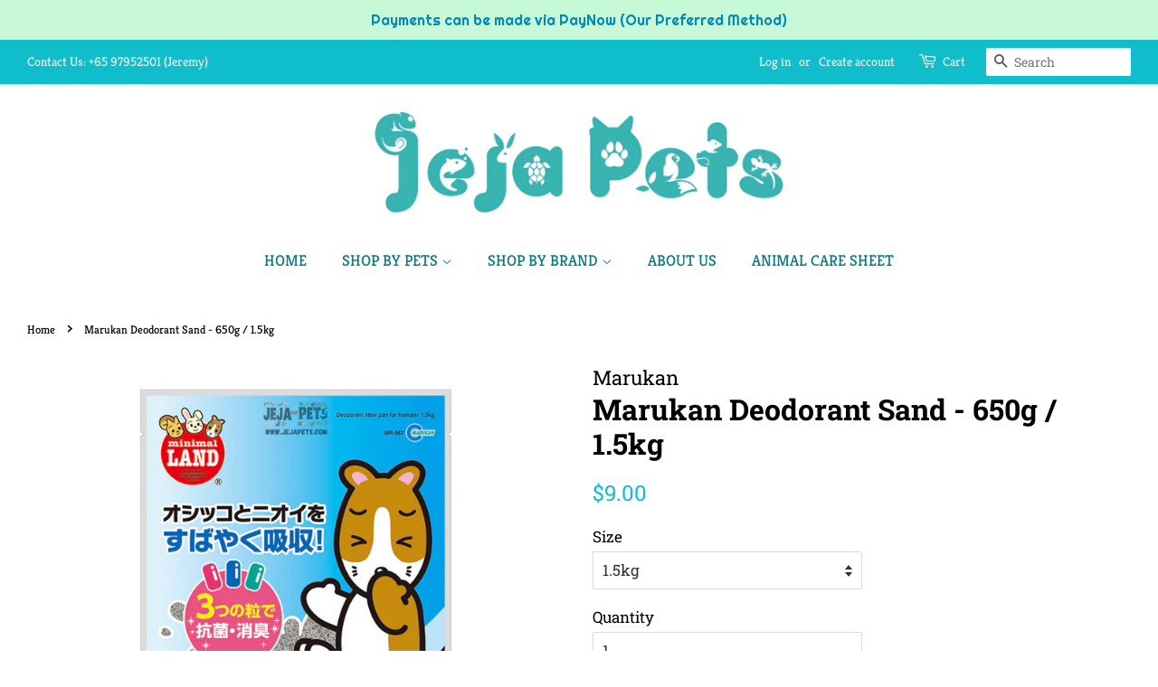

--- FILE ---
content_type: text/html; charset=utf-8
request_url: https://jejapets.com/products/marukan-deodorant-sand-650g-1-5kg
body_size: 29915
content:
<!doctype html>
<html class="no-js">
<head><!--Content in content_for_header -->
<!--LayoutHub-Embed--><link rel="stylesheet" type="text/css" href="data:text/css;base64," media="all"><!--/LayoutHub-Embed--><!-- Basic page needs ================================================== -->
  <meta charset="utf-8">
  <meta http-equiv="X-UA-Compatible" content="IE=edge,chrome=1">

  
  <link rel="shortcut icon" href="//jejapets.com/cdn/shop/files/Shopify_Favicon_1_32x32.png?v=1614341390" type="image/png" />
  

  <!-- Title and description ================================================== -->
  <title>
  Marukan Deodorant Sand - 650g / 1.5kg &ndash; Jeja Pets
  </title>

  
  <meta name="description" content="Marukan Deodorant Sand - 650g / 1.5kg Description: Marukan Deodorant Sand is made up of grain of gray sand processed through a high-temperature heat sterilization. When pee comes into contact with the sand, it absorbs and hardens quickly making cleaning easier. These grains have antibacterial and deodorant effect which">
  

  <!-- Social meta ================================================== -->
  <!-- /snippets/social-meta-tags.liquid -->




<meta property="og:site_name" content="Jeja Pets">
<meta property="og:url" content="https://jejapets.com/products/marukan-deodorant-sand-650g-1-5kg">
<meta property="og:title" content="Marukan Deodorant Sand - 650g / 1.5kg">
<meta property="og:type" content="product">
<meta property="og:description" content="Marukan Deodorant Sand - 650g / 1.5kg Description: Marukan Deodorant Sand is made up of grain of gray sand processed through a high-temperature heat sterilization. When pee comes into contact with the sand, it absorbs and hardens quickly making cleaning easier. These grains have antibacterial and deodorant effect which">

  <meta property="og:price:amount" content="7.00">
  <meta property="og:price:currency" content="SGD">

<meta property="og:image" content="http://jejapets.com/cdn/shop/products/62_a21487ee-c34e-48a5-b6b6-d00b1f620610_1200x1200.png?v=1594330841"><meta property="og:image" content="http://jejapets.com/cdn/shop/products/63_e0bec0b4-6ce5-4766-a843-141931cf2560_1200x1200.png?v=1594330841"><meta property="og:image" content="http://jejapets.com/cdn/shop/products/64_0792b4ae-1c19-49aa-a2ec-3e33e10b2c4f_1200x1200.png?v=1594330841">
<meta property="og:image:secure_url" content="https://jejapets.com/cdn/shop/products/62_a21487ee-c34e-48a5-b6b6-d00b1f620610_1200x1200.png?v=1594330841"><meta property="og:image:secure_url" content="https://jejapets.com/cdn/shop/products/63_e0bec0b4-6ce5-4766-a843-141931cf2560_1200x1200.png?v=1594330841"><meta property="og:image:secure_url" content="https://jejapets.com/cdn/shop/products/64_0792b4ae-1c19-49aa-a2ec-3e33e10b2c4f_1200x1200.png?v=1594330841">


<meta name="twitter:card" content="summary_large_image">
<meta name="twitter:title" content="Marukan Deodorant Sand - 650g / 1.5kg">
<meta name="twitter:description" content="Marukan Deodorant Sand - 650g / 1.5kg Description: Marukan Deodorant Sand is made up of grain of gray sand processed through a high-temperature heat sterilization. When pee comes into contact with the sand, it absorbs and hardens quickly making cleaning easier. These grains have antibacterial and deodorant effect which">


  <!-- Helpers ================================================== -->
  <link rel="canonical" href="https://jejapets.com/products/marukan-deodorant-sand-650g-1-5kg">
  <meta name="viewport" content="width=device-width,initial-scale=1">
  <meta name="theme-color" content="#10bdcb">

  <!-- CSS ================================================== -->
  <link href="//jejapets.com/cdn/shop/t/7/assets/timber.scss.css?v=183514710294766448331759259483" rel="stylesheet" type="text/css" media="all" />
  <link href="//jejapets.com/cdn/shop/t/7/assets/theme.scss.css?v=159233080235311111971759259483" rel="stylesheet" type="text/css" media="all" />

  <script>
    window.theme = window.theme || {};

    var theme = {
      strings: {
        addToCart: "Add to Cart",
        soldOut: "Sold Out",
        unavailable: "Unavailable",
        zoomClose: "Close (Esc)",
        zoomPrev: "Previous (Left arrow key)",
        zoomNext: "Next (Right arrow key)",
        addressError: "Error looking up that address",
        addressNoResults: "No results for that address",
        addressQueryLimit: "You have exceeded the Google API usage limit. Consider upgrading to a \u003ca href=\"https:\/\/developers.google.com\/maps\/premium\/usage-limits\"\u003ePremium Plan\u003c\/a\u003e.",
        authError: "There was a problem authenticating your Google Maps API Key."
      },
      settings: {
        // Adding some settings to allow the editor to update correctly when they are changed
        enableWideLayout: true,
        typeAccentTransform: false,
        typeAccentSpacing: false,
        baseFontSize: '17px',
        headerBaseFontSize: '32px',
        accentFontSize: '17px'
      },
      variables: {
        mediaQueryMedium: 'screen and (max-width: 768px)',
        bpSmall: false
      },
      moneyFormat: "${{amount}}"
    }

    document.documentElement.className = document.documentElement.className.replace('no-js', 'supports-js');
  </script>

  <!-- Header hook for plugins ================================================== -->
  <script>window.performance && window.performance.mark && window.performance.mark('shopify.content_for_header.start');</script><meta id="shopify-digital-wallet" name="shopify-digital-wallet" content="/25856704589/digital_wallets/dialog">
<link rel="alternate" type="application/json+oembed" href="https://jejapets.com/products/marukan-deodorant-sand-650g-1-5kg.oembed">
<script async="async" src="/checkouts/internal/preloads.js?locale=en-SG"></script>
<script id="shopify-features" type="application/json">{"accessToken":"5e42856848fd620d0bcfdc5470640fa0","betas":["rich-media-storefront-analytics"],"domain":"jejapets.com","predictiveSearch":true,"shopId":25856704589,"locale":"en"}</script>
<script>var Shopify = Shopify || {};
Shopify.shop = "jeremyayc.myshopify.com";
Shopify.locale = "en";
Shopify.currency = {"active":"SGD","rate":"1.0"};
Shopify.country = "SG";
Shopify.theme = {"name":"Minimal","id":83724075085,"schema_name":"Minimal","schema_version":"11.6.2","theme_store_id":380,"role":"main"};
Shopify.theme.handle = "null";
Shopify.theme.style = {"id":null,"handle":null};
Shopify.cdnHost = "jejapets.com/cdn";
Shopify.routes = Shopify.routes || {};
Shopify.routes.root = "/";</script>
<script type="module">!function(o){(o.Shopify=o.Shopify||{}).modules=!0}(window);</script>
<script>!function(o){function n(){var o=[];function n(){o.push(Array.prototype.slice.apply(arguments))}return n.q=o,n}var t=o.Shopify=o.Shopify||{};t.loadFeatures=n(),t.autoloadFeatures=n()}(window);</script>
<script id="shop-js-analytics" type="application/json">{"pageType":"product"}</script>
<script defer="defer" async type="module" src="//jejapets.com/cdn/shopifycloud/shop-js/modules/v2/client.init-shop-cart-sync_DGjqyID6.en.esm.js"></script>
<script defer="defer" async type="module" src="//jejapets.com/cdn/shopifycloud/shop-js/modules/v2/chunk.common_CM5e3XYf.esm.js"></script>
<script type="module">
  await import("//jejapets.com/cdn/shopifycloud/shop-js/modules/v2/client.init-shop-cart-sync_DGjqyID6.en.esm.js");
await import("//jejapets.com/cdn/shopifycloud/shop-js/modules/v2/chunk.common_CM5e3XYf.esm.js");

  window.Shopify.SignInWithShop?.initShopCartSync?.({"fedCMEnabled":true,"windoidEnabled":true});

</script>
<script>(function() {
  var isLoaded = false;
  function asyncLoad() {
    if (isLoaded) return;
    isLoaded = true;
    var urls = ["https:\/\/cdn-loyalty.yotpo.com\/loader\/4aTD4_f7GZiVmd443HYytQ.js?shop=jeremyayc.myshopify.com","https:\/\/app.layouthub.com\/shopify\/layouthub.js?shop=jeremyayc.myshopify.com","https:\/\/cdn.hextom.com\/js\/quickannouncementbar.js?shop=jeremyayc.myshopify.com","https:\/\/cdn.hextom.com\/js\/freeshippingbar.js?shop=jeremyayc.myshopify.com"];
    for (var i = 0; i < urls.length; i++) {
      var s = document.createElement('script');
      s.type = 'text/javascript';
      s.async = true;
      s.src = urls[i];
      var x = document.getElementsByTagName('script')[0];
      x.parentNode.insertBefore(s, x);
    }
  };
  if(window.attachEvent) {
    window.attachEvent('onload', asyncLoad);
  } else {
    window.addEventListener('load', asyncLoad, false);
  }
})();</script>
<script id="__st">var __st={"a":25856704589,"offset":28800,"reqid":"42d9e43d-4854-48ba-8697-f7e81a6def87-1766009914","pageurl":"jejapets.com\/products\/marukan-deodorant-sand-650g-1-5kg","u":"5d71b0936c32","p":"product","rtyp":"product","rid":4728475615309};</script>
<script>window.ShopifyPaypalV4VisibilityTracking = true;</script>
<script id="captcha-bootstrap">!function(){'use strict';const t='contact',e='account',n='new_comment',o=[[t,t],['blogs',n],['comments',n],[t,'customer']],c=[[e,'customer_login'],[e,'guest_login'],[e,'recover_customer_password'],[e,'create_customer']],r=t=>t.map((([t,e])=>`form[action*='/${t}']:not([data-nocaptcha='true']) input[name='form_type'][value='${e}']`)).join(','),a=t=>()=>t?[...document.querySelectorAll(t)].map((t=>t.form)):[];function s(){const t=[...o],e=r(t);return a(e)}const i='password',u='form_key',d=['recaptcha-v3-token','g-recaptcha-response','h-captcha-response',i],f=()=>{try{return window.sessionStorage}catch{return}},m='__shopify_v',_=t=>t.elements[u];function p(t,e,n=!1){try{const o=window.sessionStorage,c=JSON.parse(o.getItem(e)),{data:r}=function(t){const{data:e,action:n}=t;return t[m]||n?{data:e,action:n}:{data:t,action:n}}(c);for(const[e,n]of Object.entries(r))t.elements[e]&&(t.elements[e].value=n);n&&o.removeItem(e)}catch(o){console.error('form repopulation failed',{error:o})}}const l='form_type',E='cptcha';function T(t){t.dataset[E]=!0}const w=window,h=w.document,L='Shopify',v='ce_forms',y='captcha';let A=!1;((t,e)=>{const n=(g='f06e6c50-85a8-45c8-87d0-21a2b65856fe',I='https://cdn.shopify.com/shopifycloud/storefront-forms-hcaptcha/ce_storefront_forms_captcha_hcaptcha.v1.5.2.iife.js',D={infoText:'Protected by hCaptcha',privacyText:'Privacy',termsText:'Terms'},(t,e,n)=>{const o=w[L][v],c=o.bindForm;if(c)return c(t,g,e,D).then(n);var r;o.q.push([[t,g,e,D],n]),r=I,A||(h.body.append(Object.assign(h.createElement('script'),{id:'captcha-provider',async:!0,src:r})),A=!0)});var g,I,D;w[L]=w[L]||{},w[L][v]=w[L][v]||{},w[L][v].q=[],w[L][y]=w[L][y]||{},w[L][y].protect=function(t,e){n(t,void 0,e),T(t)},Object.freeze(w[L][y]),function(t,e,n,w,h,L){const[v,y,A,g]=function(t,e,n){const i=e?o:[],u=t?c:[],d=[...i,...u],f=r(d),m=r(i),_=r(d.filter((([t,e])=>n.includes(e))));return[a(f),a(m),a(_),s()]}(w,h,L),I=t=>{const e=t.target;return e instanceof HTMLFormElement?e:e&&e.form},D=t=>v().includes(t);t.addEventListener('submit',(t=>{const e=I(t);if(!e)return;const n=D(e)&&!e.dataset.hcaptchaBound&&!e.dataset.recaptchaBound,o=_(e),c=g().includes(e)&&(!o||!o.value);(n||c)&&t.preventDefault(),c&&!n&&(function(t){try{if(!f())return;!function(t){const e=f();if(!e)return;const n=_(t);if(!n)return;const o=n.value;o&&e.removeItem(o)}(t);const e=Array.from(Array(32),(()=>Math.random().toString(36)[2])).join('');!function(t,e){_(t)||t.append(Object.assign(document.createElement('input'),{type:'hidden',name:u})),t.elements[u].value=e}(t,e),function(t,e){const n=f();if(!n)return;const o=[...t.querySelectorAll(`input[type='${i}']`)].map((({name:t})=>t)),c=[...d,...o],r={};for(const[a,s]of new FormData(t).entries())c.includes(a)||(r[a]=s);n.setItem(e,JSON.stringify({[m]:1,action:t.action,data:r}))}(t,e)}catch(e){console.error('failed to persist form',e)}}(e),e.submit())}));const S=(t,e)=>{t&&!t.dataset[E]&&(n(t,e.some((e=>e===t))),T(t))};for(const o of['focusin','change'])t.addEventListener(o,(t=>{const e=I(t);D(e)&&S(e,y())}));const B=e.get('form_key'),M=e.get(l),P=B&&M;t.addEventListener('DOMContentLoaded',(()=>{const t=y();if(P)for(const e of t)e.elements[l].value===M&&p(e,B);[...new Set([...A(),...v().filter((t=>'true'===t.dataset.shopifyCaptcha))])].forEach((e=>S(e,t)))}))}(h,new URLSearchParams(w.location.search),n,t,e,['guest_login'])})(!0,!0)}();</script>
<script integrity="sha256-52AcMU7V7pcBOXWImdc/TAGTFKeNjmkeM1Pvks/DTgc=" data-source-attribution="shopify.loadfeatures" defer="defer" src="//jejapets.com/cdn/shopifycloud/storefront/assets/storefront/load_feature-81c60534.js" crossorigin="anonymous"></script>
<script data-source-attribution="shopify.dynamic_checkout.dynamic.init">var Shopify=Shopify||{};Shopify.PaymentButton=Shopify.PaymentButton||{isStorefrontPortableWallets:!0,init:function(){window.Shopify.PaymentButton.init=function(){};var t=document.createElement("script");t.src="https://jejapets.com/cdn/shopifycloud/portable-wallets/latest/portable-wallets.en.js",t.type="module",document.head.appendChild(t)}};
</script>
<script data-source-attribution="shopify.dynamic_checkout.buyer_consent">
  function portableWalletsHideBuyerConsent(e){var t=document.getElementById("shopify-buyer-consent"),n=document.getElementById("shopify-subscription-policy-button");t&&n&&(t.classList.add("hidden"),t.setAttribute("aria-hidden","true"),n.removeEventListener("click",e))}function portableWalletsShowBuyerConsent(e){var t=document.getElementById("shopify-buyer-consent"),n=document.getElementById("shopify-subscription-policy-button");t&&n&&(t.classList.remove("hidden"),t.removeAttribute("aria-hidden"),n.addEventListener("click",e))}window.Shopify?.PaymentButton&&(window.Shopify.PaymentButton.hideBuyerConsent=portableWalletsHideBuyerConsent,window.Shopify.PaymentButton.showBuyerConsent=portableWalletsShowBuyerConsent);
</script>
<script>
  function portableWalletsCleanup(e){e&&e.src&&console.error("Failed to load portable wallets script "+e.src);var t=document.querySelectorAll("shopify-accelerated-checkout .shopify-payment-button__skeleton, shopify-accelerated-checkout-cart .wallet-cart-button__skeleton"),e=document.getElementById("shopify-buyer-consent");for(let e=0;e<t.length;e++)t[e].remove();e&&e.remove()}function portableWalletsNotLoadedAsModule(e){e instanceof ErrorEvent&&"string"==typeof e.message&&e.message.includes("import.meta")&&"string"==typeof e.filename&&e.filename.includes("portable-wallets")&&(window.removeEventListener("error",portableWalletsNotLoadedAsModule),window.Shopify.PaymentButton.failedToLoad=e,"loading"===document.readyState?document.addEventListener("DOMContentLoaded",window.Shopify.PaymentButton.init):window.Shopify.PaymentButton.init())}window.addEventListener("error",portableWalletsNotLoadedAsModule);
</script>

<script type="module" src="https://jejapets.com/cdn/shopifycloud/portable-wallets/latest/portable-wallets.en.js" onError="portableWalletsCleanup(this)" crossorigin="anonymous"></script>
<script nomodule>
  document.addEventListener("DOMContentLoaded", portableWalletsCleanup);
</script>

<link id="shopify-accelerated-checkout-styles" rel="stylesheet" media="screen" href="https://jejapets.com/cdn/shopifycloud/portable-wallets/latest/accelerated-checkout-backwards-compat.css" crossorigin="anonymous">
<style id="shopify-accelerated-checkout-cart">
        #shopify-buyer-consent {
  margin-top: 1em;
  display: inline-block;
  width: 100%;
}

#shopify-buyer-consent.hidden {
  display: none;
}

#shopify-subscription-policy-button {
  background: none;
  border: none;
  padding: 0;
  text-decoration: underline;
  font-size: inherit;
  cursor: pointer;
}

#shopify-subscription-policy-button::before {
  box-shadow: none;
}

      </style>

<script>window.performance && window.performance.mark && window.performance.mark('shopify.content_for_header.end');</script>
 <!--LHREPLACED-->

  <script src="//jejapets.com/cdn/shop/t/7/assets/jquery-2.2.3.min.js?v=58211863146907186831602360411" type="text/javascript"></script>

  <script src="//jejapets.com/cdn/shop/t/7/assets/lazysizes.min.js?v=155223123402716617051602360413" async="async"></script>

  
  

<script>window.is_hulkpo_installed=true</script><link href="https://monorail-edge.shopifysvc.com" rel="dns-prefetch">
<script>(function(){if ("sendBeacon" in navigator && "performance" in window) {try {var session_token_from_headers = performance.getEntriesByType('navigation')[0].serverTiming.find(x => x.name == '_s').description;} catch {var session_token_from_headers = undefined;}var session_cookie_matches = document.cookie.match(/_shopify_s=([^;]*)/);var session_token_from_cookie = session_cookie_matches && session_cookie_matches.length === 2 ? session_cookie_matches[1] : "";var session_token = session_token_from_headers || session_token_from_cookie || "";function handle_abandonment_event(e) {var entries = performance.getEntries().filter(function(entry) {return /monorail-edge.shopifysvc.com/.test(entry.name);});if (!window.abandonment_tracked && entries.length === 0) {window.abandonment_tracked = true;var currentMs = Date.now();var navigation_start = performance.timing.navigationStart;var payload = {shop_id: 25856704589,url: window.location.href,navigation_start,duration: currentMs - navigation_start,session_token,page_type: "product"};window.navigator.sendBeacon("https://monorail-edge.shopifysvc.com/v1/produce", JSON.stringify({schema_id: "online_store_buyer_site_abandonment/1.1",payload: payload,metadata: {event_created_at_ms: currentMs,event_sent_at_ms: currentMs}}));}}window.addEventListener('pagehide', handle_abandonment_event);}}());</script>
<script id="web-pixels-manager-setup">(function e(e,d,r,n,o){if(void 0===o&&(o={}),!Boolean(null===(a=null===(i=window.Shopify)||void 0===i?void 0:i.analytics)||void 0===a?void 0:a.replayQueue)){var i,a;window.Shopify=window.Shopify||{};var t=window.Shopify;t.analytics=t.analytics||{};var s=t.analytics;s.replayQueue=[],s.publish=function(e,d,r){return s.replayQueue.push([e,d,r]),!0};try{self.performance.mark("wpm:start")}catch(e){}var l=function(){var e={modern:/Edge?\/(1{2}[4-9]|1[2-9]\d|[2-9]\d{2}|\d{4,})\.\d+(\.\d+|)|Firefox\/(1{2}[4-9]|1[2-9]\d|[2-9]\d{2}|\d{4,})\.\d+(\.\d+|)|Chrom(ium|e)\/(9{2}|\d{3,})\.\d+(\.\d+|)|(Maci|X1{2}).+ Version\/(15\.\d+|(1[6-9]|[2-9]\d|\d{3,})\.\d+)([,.]\d+|)( \(\w+\)|)( Mobile\/\w+|) Safari\/|Chrome.+OPR\/(9{2}|\d{3,})\.\d+\.\d+|(CPU[ +]OS|iPhone[ +]OS|CPU[ +]iPhone|CPU IPhone OS|CPU iPad OS)[ +]+(15[._]\d+|(1[6-9]|[2-9]\d|\d{3,})[._]\d+)([._]\d+|)|Android:?[ /-](13[3-9]|1[4-9]\d|[2-9]\d{2}|\d{4,})(\.\d+|)(\.\d+|)|Android.+Firefox\/(13[5-9]|1[4-9]\d|[2-9]\d{2}|\d{4,})\.\d+(\.\d+|)|Android.+Chrom(ium|e)\/(13[3-9]|1[4-9]\d|[2-9]\d{2}|\d{4,})\.\d+(\.\d+|)|SamsungBrowser\/([2-9]\d|\d{3,})\.\d+/,legacy:/Edge?\/(1[6-9]|[2-9]\d|\d{3,})\.\d+(\.\d+|)|Firefox\/(5[4-9]|[6-9]\d|\d{3,})\.\d+(\.\d+|)|Chrom(ium|e)\/(5[1-9]|[6-9]\d|\d{3,})\.\d+(\.\d+|)([\d.]+$|.*Safari\/(?![\d.]+ Edge\/[\d.]+$))|(Maci|X1{2}).+ Version\/(10\.\d+|(1[1-9]|[2-9]\d|\d{3,})\.\d+)([,.]\d+|)( \(\w+\)|)( Mobile\/\w+|) Safari\/|Chrome.+OPR\/(3[89]|[4-9]\d|\d{3,})\.\d+\.\d+|(CPU[ +]OS|iPhone[ +]OS|CPU[ +]iPhone|CPU IPhone OS|CPU iPad OS)[ +]+(10[._]\d+|(1[1-9]|[2-9]\d|\d{3,})[._]\d+)([._]\d+|)|Android:?[ /-](13[3-9]|1[4-9]\d|[2-9]\d{2}|\d{4,})(\.\d+|)(\.\d+|)|Mobile Safari.+OPR\/([89]\d|\d{3,})\.\d+\.\d+|Android.+Firefox\/(13[5-9]|1[4-9]\d|[2-9]\d{2}|\d{4,})\.\d+(\.\d+|)|Android.+Chrom(ium|e)\/(13[3-9]|1[4-9]\d|[2-9]\d{2}|\d{4,})\.\d+(\.\d+|)|Android.+(UC? ?Browser|UCWEB|U3)[ /]?(15\.([5-9]|\d{2,})|(1[6-9]|[2-9]\d|\d{3,})\.\d+)\.\d+|SamsungBrowser\/(5\.\d+|([6-9]|\d{2,})\.\d+)|Android.+MQ{2}Browser\/(14(\.(9|\d{2,})|)|(1[5-9]|[2-9]\d|\d{3,})(\.\d+|))(\.\d+|)|K[Aa][Ii]OS\/(3\.\d+|([4-9]|\d{2,})\.\d+)(\.\d+|)/},d=e.modern,r=e.legacy,n=navigator.userAgent;return n.match(d)?"modern":n.match(r)?"legacy":"unknown"}(),u="modern"===l?"modern":"legacy",c=(null!=n?n:{modern:"",legacy:""})[u],f=function(e){return[e.baseUrl,"/wpm","/b",e.hashVersion,"modern"===e.buildTarget?"m":"l",".js"].join("")}({baseUrl:d,hashVersion:r,buildTarget:u}),m=function(e){var d=e.version,r=e.bundleTarget,n=e.surface,o=e.pageUrl,i=e.monorailEndpoint;return{emit:function(e){var a=e.status,t=e.errorMsg,s=(new Date).getTime(),l=JSON.stringify({metadata:{event_sent_at_ms:s},events:[{schema_id:"web_pixels_manager_load/3.1",payload:{version:d,bundle_target:r,page_url:o,status:a,surface:n,error_msg:t},metadata:{event_created_at_ms:s}}]});if(!i)return console&&console.warn&&console.warn("[Web Pixels Manager] No Monorail endpoint provided, skipping logging."),!1;try{return self.navigator.sendBeacon.bind(self.navigator)(i,l)}catch(e){}var u=new XMLHttpRequest;try{return u.open("POST",i,!0),u.setRequestHeader("Content-Type","text/plain"),u.send(l),!0}catch(e){return console&&console.warn&&console.warn("[Web Pixels Manager] Got an unhandled error while logging to Monorail."),!1}}}}({version:r,bundleTarget:l,surface:e.surface,pageUrl:self.location.href,monorailEndpoint:e.monorailEndpoint});try{o.browserTarget=l,function(e){var d=e.src,r=e.async,n=void 0===r||r,o=e.onload,i=e.onerror,a=e.sri,t=e.scriptDataAttributes,s=void 0===t?{}:t,l=document.createElement("script"),u=document.querySelector("head"),c=document.querySelector("body");if(l.async=n,l.src=d,a&&(l.integrity=a,l.crossOrigin="anonymous"),s)for(var f in s)if(Object.prototype.hasOwnProperty.call(s,f))try{l.dataset[f]=s[f]}catch(e){}if(o&&l.addEventListener("load",o),i&&l.addEventListener("error",i),u)u.appendChild(l);else{if(!c)throw new Error("Did not find a head or body element to append the script");c.appendChild(l)}}({src:f,async:!0,onload:function(){if(!function(){var e,d;return Boolean(null===(d=null===(e=window.Shopify)||void 0===e?void 0:e.analytics)||void 0===d?void 0:d.initialized)}()){var d=window.webPixelsManager.init(e)||void 0;if(d){var r=window.Shopify.analytics;r.replayQueue.forEach((function(e){var r=e[0],n=e[1],o=e[2];d.publishCustomEvent(r,n,o)})),r.replayQueue=[],r.publish=d.publishCustomEvent,r.visitor=d.visitor,r.initialized=!0}}},onerror:function(){return m.emit({status:"failed",errorMsg:"".concat(f," has failed to load")})},sri:function(e){var d=/^sha384-[A-Za-z0-9+/=]+$/;return"string"==typeof e&&d.test(e)}(c)?c:"",scriptDataAttributes:o}),m.emit({status:"loading"})}catch(e){m.emit({status:"failed",errorMsg:(null==e?void 0:e.message)||"Unknown error"})}}})({shopId: 25856704589,storefrontBaseUrl: "https://jejapets.com",extensionsBaseUrl: "https://extensions.shopifycdn.com/cdn/shopifycloud/web-pixels-manager",monorailEndpoint: "https://monorail-edge.shopifysvc.com/unstable/produce_batch",surface: "storefront-renderer",enabledBetaFlags: ["2dca8a86"],webPixelsConfigList: [{"id":"120652030","configuration":"{\"pixel_id\":\"232219391839652\",\"pixel_type\":\"facebook_pixel\",\"metaapp_system_user_token\":\"-\"}","eventPayloadVersion":"v1","runtimeContext":"OPEN","scriptVersion":"ca16bc87fe92b6042fbaa3acc2fbdaa6","type":"APP","apiClientId":2329312,"privacyPurposes":["ANALYTICS","MARKETING","SALE_OF_DATA"],"dataSharingAdjustments":{"protectedCustomerApprovalScopes":["read_customer_address","read_customer_email","read_customer_name","read_customer_personal_data","read_customer_phone"]}},{"id":"shopify-app-pixel","configuration":"{}","eventPayloadVersion":"v1","runtimeContext":"STRICT","scriptVersion":"0450","apiClientId":"shopify-pixel","type":"APP","privacyPurposes":["ANALYTICS","MARKETING"]},{"id":"shopify-custom-pixel","eventPayloadVersion":"v1","runtimeContext":"LAX","scriptVersion":"0450","apiClientId":"shopify-pixel","type":"CUSTOM","privacyPurposes":["ANALYTICS","MARKETING"]}],isMerchantRequest: false,initData: {"shop":{"name":"Jeja Pets","paymentSettings":{"currencyCode":"SGD"},"myshopifyDomain":"jeremyayc.myshopify.com","countryCode":"SG","storefrontUrl":"https:\/\/jejapets.com"},"customer":null,"cart":null,"checkout":null,"productVariants":[{"price":{"amount":9.0,"currencyCode":"SGD"},"product":{"title":"Marukan Deodorant Sand - 650g \/ 1.5kg","vendor":"Marukan","id":"4728475615309","untranslatedTitle":"Marukan Deodorant Sand - 650g \/ 1.5kg","url":"\/products\/marukan-deodorant-sand-650g-1-5kg","type":"Grooming \u0026 Hygiene - Bathing Sand"},"id":"32793540689997","image":{"src":"\/\/jejapets.com\/cdn\/shop\/products\/62_a21487ee-c34e-48a5-b6b6-d00b1f620610.png?v=1594330841"},"sku":"","title":"1.5kg","untranslatedTitle":"1.5kg"},{"price":{"amount":7.0,"currencyCode":"SGD"},"product":{"title":"Marukan Deodorant Sand - 650g \/ 1.5kg","vendor":"Marukan","id":"4728475615309","untranslatedTitle":"Marukan Deodorant Sand - 650g \/ 1.5kg","url":"\/products\/marukan-deodorant-sand-650g-1-5kg","type":"Grooming \u0026 Hygiene - Bathing Sand"},"id":"32793540657229","image":{"src":"\/\/jejapets.com\/cdn\/shop\/products\/63_e0bec0b4-6ce5-4766-a843-141931cf2560.png?v=1594330841"},"sku":"","title":"650g","untranslatedTitle":"650g"}],"purchasingCompany":null},},"https://jejapets.com/cdn","ae1676cfwd2530674p4253c800m34e853cb",{"modern":"","legacy":""},{"shopId":"25856704589","storefrontBaseUrl":"https:\/\/jejapets.com","extensionBaseUrl":"https:\/\/extensions.shopifycdn.com\/cdn\/shopifycloud\/web-pixels-manager","surface":"storefront-renderer","enabledBetaFlags":"[\"2dca8a86\"]","isMerchantRequest":"false","hashVersion":"ae1676cfwd2530674p4253c800m34e853cb","publish":"custom","events":"[[\"page_viewed\",{}],[\"product_viewed\",{\"productVariant\":{\"price\":{\"amount\":9.0,\"currencyCode\":\"SGD\"},\"product\":{\"title\":\"Marukan Deodorant Sand - 650g \/ 1.5kg\",\"vendor\":\"Marukan\",\"id\":\"4728475615309\",\"untranslatedTitle\":\"Marukan Deodorant Sand - 650g \/ 1.5kg\",\"url\":\"\/products\/marukan-deodorant-sand-650g-1-5kg\",\"type\":\"Grooming \u0026 Hygiene - Bathing Sand\"},\"id\":\"32793540689997\",\"image\":{\"src\":\"\/\/jejapets.com\/cdn\/shop\/products\/62_a21487ee-c34e-48a5-b6b6-d00b1f620610.png?v=1594330841\"},\"sku\":\"\",\"title\":\"1.5kg\",\"untranslatedTitle\":\"1.5kg\"}}]]"});</script><script>
  window.ShopifyAnalytics = window.ShopifyAnalytics || {};
  window.ShopifyAnalytics.meta = window.ShopifyAnalytics.meta || {};
  window.ShopifyAnalytics.meta.currency = 'SGD';
  var meta = {"product":{"id":4728475615309,"gid":"gid:\/\/shopify\/Product\/4728475615309","vendor":"Marukan","type":"Grooming \u0026 Hygiene - Bathing Sand","variants":[{"id":32793540689997,"price":900,"name":"Marukan Deodorant Sand - 650g \/ 1.5kg - 1.5kg","public_title":"1.5kg","sku":""},{"id":32793540657229,"price":700,"name":"Marukan Deodorant Sand - 650g \/ 1.5kg - 650g","public_title":"650g","sku":""}],"remote":false},"page":{"pageType":"product","resourceType":"product","resourceId":4728475615309}};
  for (var attr in meta) {
    window.ShopifyAnalytics.meta[attr] = meta[attr];
  }
</script>
<script class="analytics">
  (function () {
    var customDocumentWrite = function(content) {
      var jquery = null;

      if (window.jQuery) {
        jquery = window.jQuery;
      } else if (window.Checkout && window.Checkout.$) {
        jquery = window.Checkout.$;
      }

      if (jquery) {
        jquery('body').append(content);
      }
    };

    var hasLoggedConversion = function(token) {
      if (token) {
        return document.cookie.indexOf('loggedConversion=' + token) !== -1;
      }
      return false;
    }

    var setCookieIfConversion = function(token) {
      if (token) {
        var twoMonthsFromNow = new Date(Date.now());
        twoMonthsFromNow.setMonth(twoMonthsFromNow.getMonth() + 2);

        document.cookie = 'loggedConversion=' + token + '; expires=' + twoMonthsFromNow;
      }
    }

    var trekkie = window.ShopifyAnalytics.lib = window.trekkie = window.trekkie || [];
    if (trekkie.integrations) {
      return;
    }
    trekkie.methods = [
      'identify',
      'page',
      'ready',
      'track',
      'trackForm',
      'trackLink'
    ];
    trekkie.factory = function(method) {
      return function() {
        var args = Array.prototype.slice.call(arguments);
        args.unshift(method);
        trekkie.push(args);
        return trekkie;
      };
    };
    for (var i = 0; i < trekkie.methods.length; i++) {
      var key = trekkie.methods[i];
      trekkie[key] = trekkie.factory(key);
    }
    trekkie.load = function(config) {
      trekkie.config = config || {};
      trekkie.config.initialDocumentCookie = document.cookie;
      var first = document.getElementsByTagName('script')[0];
      var script = document.createElement('script');
      script.type = 'text/javascript';
      script.onerror = function(e) {
        var scriptFallback = document.createElement('script');
        scriptFallback.type = 'text/javascript';
        scriptFallback.onerror = function(error) {
                var Monorail = {
      produce: function produce(monorailDomain, schemaId, payload) {
        var currentMs = new Date().getTime();
        var event = {
          schema_id: schemaId,
          payload: payload,
          metadata: {
            event_created_at_ms: currentMs,
            event_sent_at_ms: currentMs
          }
        };
        return Monorail.sendRequest("https://" + monorailDomain + "/v1/produce", JSON.stringify(event));
      },
      sendRequest: function sendRequest(endpointUrl, payload) {
        // Try the sendBeacon API
        if (window && window.navigator && typeof window.navigator.sendBeacon === 'function' && typeof window.Blob === 'function' && !Monorail.isIos12()) {
          var blobData = new window.Blob([payload], {
            type: 'text/plain'
          });

          if (window.navigator.sendBeacon(endpointUrl, blobData)) {
            return true;
          } // sendBeacon was not successful

        } // XHR beacon

        var xhr = new XMLHttpRequest();

        try {
          xhr.open('POST', endpointUrl);
          xhr.setRequestHeader('Content-Type', 'text/plain');
          xhr.send(payload);
        } catch (e) {
          console.log(e);
        }

        return false;
      },
      isIos12: function isIos12() {
        return window.navigator.userAgent.lastIndexOf('iPhone; CPU iPhone OS 12_') !== -1 || window.navigator.userAgent.lastIndexOf('iPad; CPU OS 12_') !== -1;
      }
    };
    Monorail.produce('monorail-edge.shopifysvc.com',
      'trekkie_storefront_load_errors/1.1',
      {shop_id: 25856704589,
      theme_id: 83724075085,
      app_name: "storefront",
      context_url: window.location.href,
      source_url: "//jejapets.com/cdn/s/trekkie.storefront.4b0d51228c8d1703f19d66468963c9de55bf59b0.min.js"});

        };
        scriptFallback.async = true;
        scriptFallback.src = '//jejapets.com/cdn/s/trekkie.storefront.4b0d51228c8d1703f19d66468963c9de55bf59b0.min.js';
        first.parentNode.insertBefore(scriptFallback, first);
      };
      script.async = true;
      script.src = '//jejapets.com/cdn/s/trekkie.storefront.4b0d51228c8d1703f19d66468963c9de55bf59b0.min.js';
      first.parentNode.insertBefore(script, first);
    };
    trekkie.load(
      {"Trekkie":{"appName":"storefront","development":false,"defaultAttributes":{"shopId":25856704589,"isMerchantRequest":null,"themeId":83724075085,"themeCityHash":"8349839664710538349","contentLanguage":"en","currency":"SGD","eventMetadataId":"c4ca4fcd-430b-4a78-8b7e-fb12348d2c14"},"isServerSideCookieWritingEnabled":true,"monorailRegion":"shop_domain","enabledBetaFlags":["65f19447"]},"Session Attribution":{},"S2S":{"facebookCapiEnabled":true,"source":"trekkie-storefront-renderer","apiClientId":580111}}
    );

    var loaded = false;
    trekkie.ready(function() {
      if (loaded) return;
      loaded = true;

      window.ShopifyAnalytics.lib = window.trekkie;

      var originalDocumentWrite = document.write;
      document.write = customDocumentWrite;
      try { window.ShopifyAnalytics.merchantGoogleAnalytics.call(this); } catch(error) {};
      document.write = originalDocumentWrite;

      window.ShopifyAnalytics.lib.page(null,{"pageType":"product","resourceType":"product","resourceId":4728475615309,"shopifyEmitted":true});

      var match = window.location.pathname.match(/checkouts\/(.+)\/(thank_you|post_purchase)/)
      var token = match? match[1]: undefined;
      if (!hasLoggedConversion(token)) {
        setCookieIfConversion(token);
        window.ShopifyAnalytics.lib.track("Viewed Product",{"currency":"SGD","variantId":32793540689997,"productId":4728475615309,"productGid":"gid:\/\/shopify\/Product\/4728475615309","name":"Marukan Deodorant Sand - 650g \/ 1.5kg - 1.5kg","price":"9.00","sku":"","brand":"Marukan","variant":"1.5kg","category":"Grooming \u0026 Hygiene - Bathing Sand","nonInteraction":true,"remote":false},undefined,undefined,{"shopifyEmitted":true});
      window.ShopifyAnalytics.lib.track("monorail:\/\/trekkie_storefront_viewed_product\/1.1",{"currency":"SGD","variantId":32793540689997,"productId":4728475615309,"productGid":"gid:\/\/shopify\/Product\/4728475615309","name":"Marukan Deodorant Sand - 650g \/ 1.5kg - 1.5kg","price":"9.00","sku":"","brand":"Marukan","variant":"1.5kg","category":"Grooming \u0026 Hygiene - Bathing Sand","nonInteraction":true,"remote":false,"referer":"https:\/\/jejapets.com\/products\/marukan-deodorant-sand-650g-1-5kg"});
      }
    });


        var eventsListenerScript = document.createElement('script');
        eventsListenerScript.async = true;
        eventsListenerScript.src = "//jejapets.com/cdn/shopifycloud/storefront/assets/shop_events_listener-3da45d37.js";
        document.getElementsByTagName('head')[0].appendChild(eventsListenerScript);

})();</script>
<script
  defer
  src="https://jejapets.com/cdn/shopifycloud/perf-kit/shopify-perf-kit-2.1.2.min.js"
  data-application="storefront-renderer"
  data-shop-id="25856704589"
  data-render-region="gcp-us-central1"
  data-page-type="product"
  data-theme-instance-id="83724075085"
  data-theme-name="Minimal"
  data-theme-version="11.6.2"
  data-monorail-region="shop_domain"
  data-resource-timing-sampling-rate="10"
  data-shs="true"
  data-shs-beacon="true"
  data-shs-export-with-fetch="true"
  data-shs-logs-sample-rate="1"
  data-shs-beacon-endpoint="https://jejapets.com/api/collect"
></script>
</head>

<body id="marukan-deodorant-sand-650g-1-5kg" class="template-product">

  <div id="shopify-section-header" class="shopify-section"><style>
  .logo__image-wrapper {
    max-width: 500px;
  }
  /*================= If logo is above navigation ================== */
  
    .site-nav {
      
        border-top: 1px solid #ffffff;
        border-bottom: 1px solid #ffffff;
      
      margin-top: 30px;
    }

    
      .logo__image-wrapper {
        margin: 0 auto;
      }
    
  

  /*============ If logo is on the same line as navigation ============ */
  


  
</style>

<div data-section-id="header" data-section-type="header-section">
  <div class="header-bar">
    <div class="wrapper medium-down--hide">
      <div class="post-large--display-table">

        
          <div class="header-bar__left post-large--display-table-cell">

            

            

            
              <div class="header-bar__module header-bar__message">
                
                  <a href="https://wa.me/<6597952501>">
                
                  Contact Us: +65 97952501 (Jeremy)
                
                  </a>
                
              </div>
            

          </div>
        

        <div class="header-bar__right post-large--display-table-cell">

          
            <ul class="header-bar__module header-bar__module--list">
              
                <li>
                  <a href="/account/login" id="customer_login_link">Log in</a>
                </li>
                <li>or</li>
                <li>
                  <a href="/account/register" id="customer_register_link">Create account</a>
                </li>
              
            </ul>
          

          <div class="header-bar__module">
            <span class="header-bar__sep" aria-hidden="true"></span>
            <a href="/cart" class="cart-page-link">
              <span class="icon icon-cart header-bar__cart-icon" aria-hidden="true"></span>
            </a>
          </div>

          <div class="header-bar__module">
            <a href="/cart" class="cart-page-link">
              Cart
              <span class="cart-count header-bar__cart-count hidden-count">0</span>
            </a>
          </div>

          
            
              <div class="header-bar__module header-bar__search">
                


  <form action="/search" method="get" class="header-bar__search-form clearfix" role="search">
    
    <button type="submit" class="btn btn--search icon-fallback-text header-bar__search-submit">
      <span class="icon icon-search" aria-hidden="true"></span>
      <span class="fallback-text">Search</span>
    </button>
    <input type="search" name="q" value="" aria-label="Search" class="header-bar__search-input" placeholder="Search">
  </form>


              </div>
            
          

        </div>
      </div>
    </div>

    <div class="wrapper post-large--hide announcement-bar--mobile">
      
        
          <a href="https://wa.me/<6597952501>">
        
          <span>Contact Us: +65 97952501 (Jeremy)</span>
        
          </a>
        
      
    </div>

    <div class="wrapper post-large--hide">
      
        <button type="button" class="mobile-nav-trigger" id="MobileNavTrigger" aria-controls="MobileNav" aria-expanded="false">
          <span class="icon icon-hamburger" aria-hidden="true"></span>
          Menu
        </button>
      
      <a href="/cart" class="cart-page-link mobile-cart-page-link">
        <span class="icon icon-cart header-bar__cart-icon" aria-hidden="true"></span>
        Cart <span class="cart-count hidden-count">0</span>
      </a>
    </div>
    <nav role="navigation">
  <ul id="MobileNav" class="mobile-nav post-large--hide">
    
      
        <li class="mobile-nav__link">
          <a
            href="/"
            class="mobile-nav"
            >
            HOME
          </a>
        </li>
      
    
      
        
        <li class="mobile-nav__link" aria-haspopup="true">
          <a
            href="/"
            class="mobile-nav__sublist-trigger"
            aria-controls="MobileNav-Parent-2"
            aria-expanded="false">
            SHOP BY PETS
            <span class="icon-fallback-text mobile-nav__sublist-expand" aria-hidden="true">
  <span class="icon icon-plus" aria-hidden="true"></span>
  <span class="fallback-text">+</span>
</span>
<span class="icon-fallback-text mobile-nav__sublist-contract" aria-hidden="true">
  <span class="icon icon-minus" aria-hidden="true"></span>
  <span class="fallback-text">-</span>
</span>

          </a>
          <ul
            id="MobileNav-Parent-2"
            class="mobile-nav__sublist">
            
            
              
                
                <li class="mobile-nav__sublist-link">
                  <a
                    href="/collections/birds"
                    class="mobile-nav__sublist-trigger"
                    aria-controls="MobileNav-Child-2-1"
                    aria-expanded="false"
                    >
                    Birds
                    <span class="icon-fallback-text mobile-nav__sublist-expand" aria-hidden="true">
  <span class="icon icon-plus" aria-hidden="true"></span>
  <span class="fallback-text">+</span>
</span>
<span class="icon-fallback-text mobile-nav__sublist-contract" aria-hidden="true">
  <span class="icon icon-minus" aria-hidden="true"></span>
  <span class="fallback-text">-</span>
</span>

                  </a>
                  <ul
                    id="MobileNav-Child-2-1"
                    class="mobile-nav__sublist mobile-nav__sublist--grandchilds">
                    
                      <li class="mobile-nav__sublist-link">
                        <a
                          href="/collections/birds"
                          >
                          All Birds
                        </a>
                      </li>
                    
                  </ul>
                </li>
              
            
              
                
                <li class="mobile-nav__sublist-link">
                  <a
                    href="/collections/a-fishes"
                    class="mobile-nav__sublist-trigger"
                    aria-controls="MobileNav-Child-2-2"
                    aria-expanded="false"
                    >
                    Fishes
                    <span class="icon-fallback-text mobile-nav__sublist-expand" aria-hidden="true">
  <span class="icon icon-plus" aria-hidden="true"></span>
  <span class="fallback-text">+</span>
</span>
<span class="icon-fallback-text mobile-nav__sublist-contract" aria-hidden="true">
  <span class="icon icon-minus" aria-hidden="true"></span>
  <span class="fallback-text">-</span>
</span>

                  </a>
                  <ul
                    id="MobileNav-Child-2-2"
                    class="mobile-nav__sublist mobile-nav__sublist--grandchilds">
                    
                      <li class="mobile-nav__sublist-link">
                        <a
                          href="/collections/a-fishes"
                          >
                          All Fishes
                        </a>
                      </li>
                    
                      <li class="mobile-nav__sublist-link">
                        <a
                          href="/collections/arowanas"
                          >
                          Arowanas
                        </a>
                      </li>
                    
                      <li class="mobile-nav__sublist-link">
                        <a
                          href="/collections/flowerhorns"
                          >
                          Flowerhorn
                        </a>
                      </li>
                    
                      <li class="mobile-nav__sublist-link">
                        <a
                          href="/collections/plecos"
                          >
                          Plecos
                        </a>
                      </li>
                    
                  </ul>
                </li>
              
            
              
                
                <li class="mobile-nav__sublist-link">
                  <a
                    href="/collections/a-small-mammals"
                    class="mobile-nav__sublist-trigger"
                    aria-controls="MobileNav-Child-2-3"
                    aria-expanded="false"
                    >
                    Mammals
                    <span class="icon-fallback-text mobile-nav__sublist-expand" aria-hidden="true">
  <span class="icon icon-plus" aria-hidden="true"></span>
  <span class="fallback-text">+</span>
</span>
<span class="icon-fallback-text mobile-nav__sublist-contract" aria-hidden="true">
  <span class="icon icon-minus" aria-hidden="true"></span>
  <span class="fallback-text">-</span>
</span>

                  </a>
                  <ul
                    id="MobileNav-Child-2-3"
                    class="mobile-nav__sublist mobile-nav__sublist--grandchilds">
                    
                      <li class="mobile-nav__sublist-link">
                        <a
                          href="/collections/cat"
                          >
                          Cats
                        </a>
                      </li>
                    
                      <li class="mobile-nav__sublist-link">
                        <a
                          href="/collections/chinchillas"
                          >
                          Chinchillas
                        </a>
                      </li>
                    
                      <li class="mobile-nav__sublist-link">
                        <a
                          href="/collections/dog"
                          >
                          Dogs
                        </a>
                      </li>
                    
                      <li class="mobile-nav__sublist-link">
                        <a
                          href="/collections/gerbils"
                          >
                          Gerbils
                        </a>
                      </li>
                    
                      <li class="mobile-nav__sublist-link">
                        <a
                          href="/collections/guinea-pig"
                          >
                          Guinea Pigs
                        </a>
                      </li>
                    
                      <li class="mobile-nav__sublist-link">
                        <a
                          href="/collections/hamsters"
                          >
                          Hamsters
                        </a>
                      </li>
                    
                      <li class="mobile-nav__sublist-link">
                        <a
                          href="/collections/hedgehog"
                          >
                          Hedgehogs
                        </a>
                      </li>
                    
                      <li class="mobile-nav__sublist-link">
                        <a
                          href="/collections/mices"
                          >
                          Mice
                        </a>
                      </li>
                    
                      <li class="mobile-nav__sublist-link">
                        <a
                          href="/collections/rabbit"
                          >
                          Rabbits
                        </a>
                      </li>
                    
                      <li class="mobile-nav__sublist-link">
                        <a
                          href="/collections/sugar-gliders"
                          >
                          Sugar Gliders
                        </a>
                      </li>
                    
                  </ul>
                </li>
              
            
              
                
                <li class="mobile-nav__sublist-link">
                  <a
                    href="/collections/a-reptiles"
                    class="mobile-nav__sublist-trigger"
                    aria-controls="MobileNav-Child-2-4"
                    aria-expanded="false"
                    >
                    Reptiles
                    <span class="icon-fallback-text mobile-nav__sublist-expand" aria-hidden="true">
  <span class="icon icon-plus" aria-hidden="true"></span>
  <span class="fallback-text">+</span>
</span>
<span class="icon-fallback-text mobile-nav__sublist-contract" aria-hidden="true">
  <span class="icon icon-minus" aria-hidden="true"></span>
  <span class="fallback-text">-</span>
</span>

                  </a>
                  <ul
                    id="MobileNav-Child-2-4"
                    class="mobile-nav__sublist mobile-nav__sublist--grandchilds">
                    
                      <li class="mobile-nav__sublist-link">
                        <a
                          href="/collections/a-reptiles"
                          >
                          All Reptiles
                        </a>
                      </li>
                    
                      <li class="mobile-nav__sublist-link">
                        <a
                          href="/collections/bearded-dragons"
                          >
                          Bearded Dragons
                        </a>
                      </li>
                    
                      <li class="mobile-nav__sublist-link">
                        <a
                          href="/collections/leopard-geckos"
                          >
                          Leopard Geckos
                        </a>
                      </li>
                    
                      <li class="mobile-nav__sublist-link">
                        <a
                          href="/collections/tortoises"
                          >
                          Tortoises
                        </a>
                      </li>
                    
                      <li class="mobile-nav__sublist-link">
                        <a
                          href="/collections/turtles"
                          >
                          Turtles
                        </a>
                      </li>
                    
                  </ul>
                </li>
              
            
          </ul>
        </li>
      
    
      
        
        <li class="mobile-nav__link" aria-haspopup="true">
          <a
            href="/collections"
            class="mobile-nav__sublist-trigger"
            aria-controls="MobileNav-Parent-3"
            aria-expanded="false">
            SHOP BY BRAND
            <span class="icon-fallback-text mobile-nav__sublist-expand" aria-hidden="true">
  <span class="icon icon-plus" aria-hidden="true"></span>
  <span class="fallback-text">+</span>
</span>
<span class="icon-fallback-text mobile-nav__sublist-contract" aria-hidden="true">
  <span class="icon icon-minus" aria-hidden="true"></span>
  <span class="fallback-text">-</span>
</span>

          </a>
          <ul
            id="MobileNav-Parent-3"
            class="mobile-nav__sublist">
            
            
              
                <li class="mobile-nav__sublist-link">
                  <a
                    href="/collections"
                    >
                    View All Brands
                  </a>
                </li>
              
            
              
                
                <li class="mobile-nav__sublist-link">
                  <a
                    href="/collections"
                    class="mobile-nav__sublist-trigger"
                    aria-controls="MobileNav-Child-3-2"
                    aria-expanded="false"
                    >
                    #
                    <span class="icon-fallback-text mobile-nav__sublist-expand" aria-hidden="true">
  <span class="icon icon-plus" aria-hidden="true"></span>
  <span class="fallback-text">+</span>
</span>
<span class="icon-fallback-text mobile-nav__sublist-contract" aria-hidden="true">
  <span class="icon icon-minus" aria-hidden="true"></span>
  <span class="fallback-text">-</span>
</span>

                  </a>
                  <ul
                    id="MobileNav-Child-3-2"
                    class="mobile-nav__sublist mobile-nav__sublist--grandchilds">
                    
                      <li class="mobile-nav__sublist-link">
                        <a
                          href="/collections/1022"
                          >
                          1022
                        </a>
                      </li>
                    
                  </ul>
                </li>
              
            
              
                
                <li class="mobile-nav__sublist-link">
                  <a
                    href="/collections"
                    class="mobile-nav__sublist-trigger"
                    aria-controls="MobileNav-Child-3-3"
                    aria-expanded="false"
                    >
                    A
                    <span class="icon-fallback-text mobile-nav__sublist-expand" aria-hidden="true">
  <span class="icon icon-plus" aria-hidden="true"></span>
  <span class="fallback-text">+</span>
</span>
<span class="icon-fallback-text mobile-nav__sublist-contract" aria-hidden="true">
  <span class="icon icon-minus" aria-hidden="true"></span>
  <span class="fallback-text">-</span>
</span>

                  </a>
                  <ul
                    id="MobileNav-Child-3-3"
                    class="mobile-nav__sublist mobile-nav__sublist--grandchilds">
                    
                      <li class="mobile-nav__sublist-link">
                        <a
                          href="/collections/accurate"
                          >
                          Accurate
                        </a>
                      </li>
                    
                      <li class="mobile-nav__sublist-link">
                        <a
                          href="/collections/ace-pet"
                          >
                          Ace Pet
                        </a>
                      </li>
                    
                      <li class="mobile-nav__sublist-link">
                        <a
                          href="/collections/aixia"
                          >
                          Aixia
                        </a>
                      </li>
                    
                      <li class="mobile-nav__sublist-link">
                        <a
                          href="/collections/alfalfa-king"
                          >
                          Alfalfa King
                        </a>
                      </li>
                    
                      <li class="mobile-nav__sublist-link">
                        <a
                          href="/collections/american-pet"
                          >
                          American Pet Diner 
                        </a>
                      </li>
                    
                      <li class="mobile-nav__sublist-link">
                        <a
                          href="/collections/anf"
                          >
                          ANF 
                        </a>
                      </li>
                    
                      <li class="mobile-nav__sublist-link">
                        <a
                          href="/collections/animan"
                          >
                          Animan
                        </a>
                      </li>
                    
                      <li class="mobile-nav__sublist-link">
                        <a
                          href="/collections/ans-aqua-nature-system"
                          >
                          ANS
                        </a>
                      </li>
                    
                      <li class="mobile-nav__sublist-link">
                        <a
                          href="/collections/antbreaker"
                          >
                          Antbreaker
                        </a>
                      </li>
                    
                      <li class="mobile-nav__sublist-link">
                        <a
                          href="/collections/aquaforest"
                          >
                          Aquaforest
                        </a>
                      </li>
                    
                      <li class="mobile-nav__sublist-link">
                        <a
                          href="/collections/aquafresh"
                          >
                          Aquafresh
                        </a>
                      </li>
                    
                  </ul>
                </li>
              
            
              
                
                <li class="mobile-nav__sublist-link">
                  <a
                    href="/collections"
                    class="mobile-nav__sublist-trigger"
                    aria-controls="MobileNav-Child-3-4"
                    aria-expanded="false"
                    >
                    B
                    <span class="icon-fallback-text mobile-nav__sublist-expand" aria-hidden="true">
  <span class="icon icon-plus" aria-hidden="true"></span>
  <span class="fallback-text">+</span>
</span>
<span class="icon-fallback-text mobile-nav__sublist-contract" aria-hidden="true">
  <span class="icon icon-minus" aria-hidden="true"></span>
  <span class="fallback-text">-</span>
</span>

                  </a>
                  <ul
                    id="MobileNav-Child-3-4"
                    class="mobile-nav__sublist mobile-nav__sublist--grandchilds">
                    
                      <li class="mobile-nav__sublist-link">
                        <a
                          href="/collections/back-2-nature"
                          >
                          Back 2 Nature
                        </a>
                      </li>
                    
                      <li class="mobile-nav__sublist-link">
                        <a
                          href="/collections/basic-instinct"
                          >
                          Basic Instinct
                        </a>
                      </li>
                    
                      <li class="mobile-nav__sublist-link">
                        <a
                          href="/collections/beaphar"
                          >
                          Beaphar
                        </a>
                      </li>
                    
                      <li class="mobile-nav__sublist-link">
                        <a
                          href="/collections/biohome"
                          >
                          Biohome
                        </a>
                      </li>
                    
                      <li class="mobile-nav__sublist-link">
                        <a
                          href="/collections/bioion"
                          >
                          Bioion
                        </a>
                      </li>
                    
                      <li class="mobile-nav__sublist-link">
                        <a
                          href="/collections/bio-x"
                          >
                          Bio-X
                        </a>
                      </li>
                    
                      <li class="mobile-nav__sublist-link">
                        <a
                          href="/collections/bixbi"
                          >
                          BIXBI
                        </a>
                      </li>
                    
                      <li class="mobile-nav__sublist-link">
                        <a
                          href="/collections/bow-wow"
                          >
                          Bow Wow
                        </a>
                      </li>
                    
                      <li class="mobile-nav__sublist-link">
                        <a
                          href="/collections/breedercelect"
                          >
                          BreederCelect
                        </a>
                      </li>
                    
                      <li class="mobile-nav__sublist-link">
                        <a
                          href="/collections/bucatstate"
                          >
                          Bucatstate
                        </a>
                      </li>
                    
                      <li class="mobile-nav__sublist-link">
                        <a
                          href="/collections/bunny-nature"
                          >
                          Bunny Nature
                        </a>
                      </li>
                    
                      <li class="mobile-nav__sublist-link">
                        <a
                          href="/collections/burgess"
                          >
                          Burgess
                        </a>
                      </li>
                    
                  </ul>
                </li>
              
            
              
                
                <li class="mobile-nav__sublist-link">
                  <a
                    href="/collections"
                    class="mobile-nav__sublist-trigger"
                    aria-controls="MobileNav-Child-3-5"
                    aria-expanded="false"
                    >
                    C
                    <span class="icon-fallback-text mobile-nav__sublist-expand" aria-hidden="true">
  <span class="icon icon-plus" aria-hidden="true"></span>
  <span class="fallback-text">+</span>
</span>
<span class="icon-fallback-text mobile-nav__sublist-contract" aria-hidden="true">
  <span class="icon icon-minus" aria-hidden="true"></span>
  <span class="fallback-text">-</span>
</span>

                  </a>
                  <ul
                    id="MobileNav-Child-3-5"
                    class="mobile-nav__sublist mobile-nav__sublist--grandchilds">
                    
                      <li class="mobile-nav__sublist-link">
                        <a
                          href="/collections/caho-pharma"
                          >
                          CAHO Pharma
                        </a>
                      </li>
                    
                      <li class="mobile-nav__sublist-link">
                        <a
                          href="/collections/canada-fresh"
                          >
                          Canada Fresh
                        </a>
                      </li>
                    
                      <li class="mobile-nav__sublist-link">
                        <a
                          href="/collections/canadian-jerky"
                          >
                          Canadian Jerky
                        </a>
                      </li>
                    
                      <li class="mobile-nav__sublist-link">
                        <a
                          href="/collections/carna4"
                          >
                          Carna4
                        </a>
                      </li>
                    
                      <li class="mobile-nav__sublist-link">
                        <a
                          href="/collections/catit"
                          >
                          Catit
                        </a>
                      </li>
                    
                      <li class="mobile-nav__sublist-link">
                        <a
                          href="/collections/cat-litter-company"
                          >
                          Cat Litter Company
                        </a>
                      </li>
                    
                      <li class="mobile-nav__sublist-link">
                        <a
                          href="/collections/cattyman"
                          >
                          CattyMan
                        </a>
                      </li>
                    
                      <li class="mobile-nav__sublist-link">
                        <a
                          href="/collections/catsan"
                          >
                          Catsan
                        </a>
                      </li>
                    
                      <li class="mobile-nav__sublist-link">
                        <a
                          href="/collections/cats-agree"
                          >
                          Cat&#39;s Agree
                        </a>
                      </li>
                    
                      <li class="mobile-nav__sublist-link">
                        <a
                          href="/collections/cat-love"
                          >
                          Cat Love
                        </a>
                      </li>
                    
                      <li class="mobile-nav__sublist-link">
                        <a
                          href="/collections/cede"
                          >
                          CeDe 
                        </a>
                      </li>
                    
                      <li class="mobile-nav__sublist-link">
                        <a
                          href="/collections/cesar"
                          >
                          Cesar
                        </a>
                      </li>
                    
                      <li class="mobile-nav__sublist-link">
                        <a
                          href="/collections/cheerble"
                          >
                          Cheerble
                        </a>
                      </li>
                    
                      <li class="mobile-nav__sublist-link">
                        <a
                          href="/collections/chitocure"
                          >
                          Chitocure
                        </a>
                      </li>
                    
                      <li class="mobile-nav__sublist-link">
                        <a
                          href="/collections/ciao"
                          >
                          Ciao
                        </a>
                      </li>
                    
                      <li class="mobile-nav__sublist-link">
                        <a
                          href="/collections/cocoyo"
                          >
                          Cocoyo
                        </a>
                      </li>
                    
                      <li class="mobile-nav__sublist-link">
                        <a
                          href="/collections/critter-love"
                          >
                          Critter Love
                        </a>
                      </li>
                    
                  </ul>
                </li>
              
            
              
                
                <li class="mobile-nav__sublist-link">
                  <a
                    href="/collections"
                    class="mobile-nav__sublist-trigger"
                    aria-controls="MobileNav-Child-3-6"
                    aria-expanded="false"
                    >
                    D
                    <span class="icon-fallback-text mobile-nav__sublist-expand" aria-hidden="true">
  <span class="icon icon-plus" aria-hidden="true"></span>
  <span class="fallback-text">+</span>
</span>
<span class="icon-fallback-text mobile-nav__sublist-contract" aria-hidden="true">
  <span class="icon icon-minus" aria-hidden="true"></span>
  <span class="fallback-text">-</span>
</span>

                  </a>
                  <ul
                    id="MobileNav-Child-3-6"
                    class="mobile-nav__sublist mobile-nav__sublist--grandchilds">
                    
                      <li class="mobile-nav__sublist-link">
                        <a
                          href="/collections/daily-delight-dogs"
                          >
                          Daily Delight
                        </a>
                      </li>
                    
                      <li class="mobile-nav__sublist-link">
                        <a
                          href="/collections/darford"
                          >
                          Darford
                        </a>
                      </li>
                    
                      <li class="mobile-nav__sublist-link">
                        <a
                          href="/collections/dayang"
                          >
                          Dayang
                        </a>
                      </li>
                    
                      <li class="mobile-nav__sublist-link">
                        <a
                          href="/collections/deli-nature"
                          >
                          Deli Nature
                        </a>
                      </li>
                    
                      <li class="mobile-nav__sublist-link">
                        <a
                          href="/collections/doggyman"
                          >
                          DoggyMan
                        </a>
                      </li>
                    
                      <li class="mobile-nav__sublist-link">
                        <a
                          href="/collections/dom-cleo-organics"
                          >
                          Dom &amp; Cleo
                        </a>
                      </li>
                    
                      <li class="mobile-nav__sublist-link">
                        <a
                          href="/collections/dr-goat-milk-powder"
                          >
                          Dr. Goat Milk Powder
                        </a>
                      </li>
                    
                      <li class="mobile-nav__sublist-link">
                        <a
                          href="/collections/duvo"
                          >
                          Duvo+
                        </a>
                      </li>
                    
                  </ul>
                </li>
              
            
              
                
                <li class="mobile-nav__sublist-link">
                  <a
                    href="/collections"
                    class="mobile-nav__sublist-trigger"
                    aria-controls="MobileNav-Child-3-7"
                    aria-expanded="false"
                    >
                    E
                    <span class="icon-fallback-text mobile-nav__sublist-expand" aria-hidden="true">
  <span class="icon icon-plus" aria-hidden="true"></span>
  <span class="fallback-text">+</span>
</span>
<span class="icon-fallback-text mobile-nav__sublist-contract" aria-hidden="true">
  <span class="icon icon-minus" aria-hidden="true"></span>
  <span class="fallback-text">-</span>
</span>

                  </a>
                  <ul
                    id="MobileNav-Child-3-7"
                    class="mobile-nav__sublist mobile-nav__sublist--grandchilds">
                    
                      <li class="mobile-nav__sublist-link">
                        <a
                          href="/collections/earthbath"
                          >
                          Earthbath
                        </a>
                      </li>
                    
                      <li class="mobile-nav__sublist-link">
                        <a
                          href="/collections/earthmade"
                          >
                          Earthmade
                        </a>
                      </li>
                    
                      <li class="mobile-nav__sublist-link">
                        <a
                          href="/collections/ecotrition"
                          >
                          Ecotrition
                        </a>
                      </li>
                    
                      <li class="mobile-nav__sublist-link">
                        <a
                          href="/collections/eiho"
                          >
                          Eiho
                        </a>
                      </li>
                    
                      <li class="mobile-nav__sublist-link">
                        <a
                          href="/collections/epidermis-prime"
                          >
                          Epidermis Prime
                        </a>
                      </li>
                    
                      <li class="mobile-nav__sublist-link">
                        <a
                          href="/collections/essentials"
                          >
                          Essentials
                        </a>
                      </li>
                    
                      <li class="mobile-nav__sublist-link">
                        <a
                          href="/collections/exo-terra"
                          >
                          Exo Terra
                        </a>
                      </li>
                    
                  </ul>
                </li>
              
            
              
                
                <li class="mobile-nav__sublist-link">
                  <a
                    href="/collections"
                    class="mobile-nav__sublist-trigger"
                    aria-controls="MobileNav-Child-3-8"
                    aria-expanded="false"
                    >
                    F
                    <span class="icon-fallback-text mobile-nav__sublist-expand" aria-hidden="true">
  <span class="icon icon-plus" aria-hidden="true"></span>
  <span class="fallback-text">+</span>
</span>
<span class="icon-fallback-text mobile-nav__sublist-contract" aria-hidden="true">
  <span class="icon icon-minus" aria-hidden="true"></span>
  <span class="fallback-text">-</span>
</span>

                  </a>
                  <ul
                    id="MobileNav-Child-3-8"
                    class="mobile-nav__sublist mobile-nav__sublist--grandchilds">
                    
                      <li class="mobile-nav__sublist-link">
                        <a
                          href="/collections/f10"
                          >
                          F10
                        </a>
                      </li>
                    
                      <li class="mobile-nav__sublist-link">
                        <a
                          href="/collections/farm-dog-naturals"
                          >
                          Farm Dog Naturals
                        </a>
                      </li>
                    
                      <li class="mobile-nav__sublist-link">
                        <a
                          href="/collections/farmland-traditions"
                          >
                          Farmland Traditions
                        </a>
                      </li>
                    
                      <li class="mobile-nav__sublist-link">
                        <a
                          href="/collections/feline-natural"
                          >
                          Feline Natural
                        </a>
                      </li>
                    
                      <li class="mobile-nav__sublist-link">
                        <a
                          href="/collections/fluval"
                          >
                          Fluval
                        </a>
                      </li>
                    
                      <li class="mobile-nav__sublist-link">
                        <a
                          href="/collections/food-for-the-good"
                          >
                          Food For The Good
                        </a>
                      </li>
                    
                      <li class="mobile-nav__sublist-link">
                        <a
                          href="/collections/forbis"
                          >
                          Forbis
                        </a>
                      </li>
                    
                      <li class="mobile-nav__sublist-link">
                        <a
                          href="/collections/forcans"
                          >
                          Forcans
                        </a>
                      </li>
                    
                      <li class="mobile-nav__sublist-link">
                        <a
                          href="/collections/for-furry-friends"
                          >
                          For Furry Friends
                        </a>
                      </li>
                    
                      <li class="mobile-nav__sublist-link">
                        <a
                          href="/collections/freeze-dry-australia"
                          >
                          Freeze Dry Australia
                        </a>
                      </li>
                    
                      <li class="mobile-nav__sublist-link">
                        <a
                          href="/collections/furminator"
                          >
                          FURminator
                        </a>
                      </li>
                    
                      <li class="mobile-nav__sublist-link">
                        <a
                          href="/collections/fuzzyard"
                          >
                          FuzzYard
                        </a>
                      </li>
                    
                  </ul>
                </li>
              
            
              
                
                <li class="mobile-nav__sublist-link">
                  <a
                    href="/collections"
                    class="mobile-nav__sublist-trigger"
                    aria-controls="MobileNav-Child-3-9"
                    aria-expanded="false"
                    >
                    G
                    <span class="icon-fallback-text mobile-nav__sublist-expand" aria-hidden="true">
  <span class="icon icon-plus" aria-hidden="true"></span>
  <span class="fallback-text">+</span>
</span>
<span class="icon-fallback-text mobile-nav__sublist-contract" aria-hidden="true">
  <span class="icon icon-minus" aria-hidden="true"></span>
  <span class="fallback-text">-</span>
</span>

                  </a>
                  <ul
                    id="MobileNav-Child-3-9"
                    class="mobile-nav__sublist mobile-nav__sublist--grandchilds">
                    
                      <li class="mobile-nav__sublist-link">
                        <a
                          href="/collections/gex"
                          >
                          GEX
                        </a>
                      </li>
                    
                      <li class="mobile-nav__sublist-link">
                        <a
                          href="/collections/givepet"
                          >
                          GivePet
                        </a>
                      </li>
                    
                      <li class="mobile-nav__sublist-link">
                        <a
                          href="/collections/golden-eagle"
                          >
                          Golden Eagle
                        </a>
                      </li>
                    
                      <li class="mobile-nav__sublist-link">
                        <a
                          href="/collections/grandma-lucys"
                          >
                          Grandma Lucy&#39;s
                        </a>
                      </li>
                    
                      <li class="mobile-nav__sublist-link">
                        <a
                          href="/collections/greenies"
                          >
                          Greenies
                        </a>
                      </li>
                    
                  </ul>
                </li>
              
            
              
                
                <li class="mobile-nav__sublist-link">
                  <a
                    href="/collections"
                    class="mobile-nav__sublist-trigger"
                    aria-controls="MobileNav-Child-3-10"
                    aria-expanded="false"
                    >
                    H
                    <span class="icon-fallback-text mobile-nav__sublist-expand" aria-hidden="true">
  <span class="icon icon-plus" aria-hidden="true"></span>
  <span class="fallback-text">+</span>
</span>
<span class="icon-fallback-text mobile-nav__sublist-contract" aria-hidden="true">
  <span class="icon icon-minus" aria-hidden="true"></span>
  <span class="fallback-text">-</span>
</span>

                  </a>
                  <ul
                    id="MobileNav-Child-3-10"
                    class="mobile-nav__sublist mobile-nav__sublist--grandchilds">
                    
                      <li class="mobile-nav__sublist-link">
                        <a
                          href="/collections/happi-doggy"
                          >
                          Happi Doggy
                        </a>
                      </li>
                    
                      <li class="mobile-nav__sublist-link">
                        <a
                          href="/collections/happi-hamster"
                          >
                          Happi Hamster
                        </a>
                      </li>
                    
                      <li class="mobile-nav__sublist-link">
                        <a
                          href="/collections/higgins"
                          >
                          Higgins
                        </a>
                      </li>
                    
                      <li class="mobile-nav__sublist-link">
                        <a
                          href="/collections/hikari"
                          >
                          Hikari
                        </a>
                      </li>
                    
                      <li class="mobile-nav__sublist-link">
                        <a
                          href="/collections/hills"
                          >
                          Hill&#39;s
                        </a>
                      </li>
                    
                      <li class="mobile-nav__sublist-link">
                        <a
                          href="/collections/himalayan-pet-supply"
                          >
                          Himalayan Pet Supply
                        </a>
                      </li>
                    
                      <li class="mobile-nav__sublist-link">
                        <a
                          href="/collections/honey-care"
                          >
                          Honey Care
                        </a>
                      </li>
                    
                  </ul>
                </li>
              
            
              
                
                <li class="mobile-nav__sublist-link">
                  <a
                    href="/collections"
                    class="mobile-nav__sublist-trigger"
                    aria-controls="MobileNav-Child-3-11"
                    aria-expanded="false"
                    >
                    I
                    <span class="icon-fallback-text mobile-nav__sublist-expand" aria-hidden="true">
  <span class="icon icon-plus" aria-hidden="true"></span>
  <span class="fallback-text">+</span>
</span>
<span class="icon-fallback-text mobile-nav__sublist-contract" aria-hidden="true">
  <span class="icon icon-minus" aria-hidden="true"></span>
  <span class="fallback-text">-</span>
</span>

                  </a>
                  <ul
                    id="MobileNav-Child-3-11"
                    class="mobile-nav__sublist mobile-nav__sublist--grandchilds">
                    
                      <li class="mobile-nav__sublist-link">
                        <a
                          href="/collections/iams"
                          >
                          IAMS
                        </a>
                      </li>
                    
                      <li class="mobile-nav__sublist-link">
                        <a
                          href="/collections/inaba"
                          >
                          Inaba
                        </a>
                      </li>
                    
                  </ul>
                </li>
              
            
              
                
                <li class="mobile-nav__sublist-link">
                  <a
                    href="/collections"
                    class="mobile-nav__sublist-trigger"
                    aria-controls="MobileNav-Child-3-12"
                    aria-expanded="false"
                    >
                    J
                    <span class="icon-fallback-text mobile-nav__sublist-expand" aria-hidden="true">
  <span class="icon icon-plus" aria-hidden="true"></span>
  <span class="fallback-text">+</span>
</span>
<span class="icon-fallback-text mobile-nav__sublist-contract" aria-hidden="true">
  <span class="icon icon-minus" aria-hidden="true"></span>
  <span class="fallback-text">-</span>
</span>

                  </a>
                  <ul
                    id="MobileNav-Child-3-12"
                    class="mobile-nav__sublist mobile-nav__sublist--grandchilds">
                    
                      <li class="mobile-nav__sublist-link">
                        <a
                          href="/collections/jeja-pets"
                          >
                          Jeja Pets
                        </a>
                      </li>
                    
                      <li class="mobile-nav__sublist-link">
                        <a
                          href="/collections/jerhigh"
                          >
                          JerHigh
                        </a>
                      </li>
                    
                      <li class="mobile-nav__sublist-link">
                        <a
                          href="/collections/jolly-cat"
                          >
                          Jollycat
                        </a>
                      </li>
                    
                      <li class="mobile-nav__sublist-link">
                        <a
                          href="/collections/jolly-pets"
                          >
                          Jolly Pets
                        </a>
                      </li>
                    
                      <li class="mobile-nav__sublist-link">
                        <a
                          href="/collections/jonp"
                          >
                          JONP
                        </a>
                      </li>
                    
                      <li class="mobile-nav__sublist-link">
                        <a
                          href="/collections/jonsanty"
                          >
                          Jonsanty
                        </a>
                      </li>
                    
                      <li class="mobile-nav__sublist-link">
                        <a
                          href="/collections/jr-farm"
                          >
                          JR Farm
                        </a>
                      </li>
                    
                      <li class="mobile-nav__sublist-link">
                        <a
                          href="/collections/just-fish"
                          >
                          Just Fish
                        </a>
                      </li>
                    
                  </ul>
                </li>
              
            
              
                
                <li class="mobile-nav__sublist-link">
                  <a
                    href="/collections"
                    class="mobile-nav__sublist-trigger"
                    aria-controls="MobileNav-Child-3-13"
                    aria-expanded="false"
                    >
                    K
                    <span class="icon-fallback-text mobile-nav__sublist-expand" aria-hidden="true">
  <span class="icon icon-plus" aria-hidden="true"></span>
  <span class="fallback-text">+</span>
</span>
<span class="icon-fallback-text mobile-nav__sublist-contract" aria-hidden="true">
  <span class="icon icon-minus" aria-hidden="true"></span>
  <span class="fallback-text">-</span>
</span>

                  </a>
                  <ul
                    id="MobileNav-Child-3-13"
                    class="mobile-nav__sublist mobile-nav__sublist--grandchilds">
                    
                      <li class="mobile-nav__sublist-link">
                        <a
                          href="/collections/kala-health"
                          >
                          Kala Health
                        </a>
                      </li>
                    
                      <li class="mobile-nav__sublist-link">
                        <a
                          href="/collections/kaytee"
                          >
                          Kaytee
                        </a>
                      </li>
                    
                      <li class="mobile-nav__sublist-link">
                        <a
                          href="/collections/kin-kind"
                          >
                          kin+kind
                        </a>
                      </li>
                    
                      <li class="mobile-nav__sublist-link">
                        <a
                          href="/collections/kintons"
                          >
                          Kintons
                        </a>
                      </li>
                    
                      <li class="mobile-nav__sublist-link">
                        <a
                          href="/collections/k-sy"
                          >
                          K-Sy
                        </a>
                      </li>
                    
                      <li class="mobile-nav__sublist-link">
                        <a
                          href="/collections/k9-natural"
                          >
                          K9 Natural
                        </a>
                      </li>
                    
                  </ul>
                </li>
              
            
              
                
                <li class="mobile-nav__sublist-link">
                  <a
                    href="/collections"
                    class="mobile-nav__sublist-trigger"
                    aria-controls="MobileNav-Child-3-14"
                    aria-expanded="false"
                    >
                    L
                    <span class="icon-fallback-text mobile-nav__sublist-expand" aria-hidden="true">
  <span class="icon icon-plus" aria-hidden="true"></span>
  <span class="fallback-text">+</span>
</span>
<span class="icon-fallback-text mobile-nav__sublist-contract" aria-hidden="true">
  <span class="icon icon-minus" aria-hidden="true"></span>
  <span class="fallback-text">-</span>
</span>

                  </a>
                  <ul
                    id="MobileNav-Child-3-14"
                    class="mobile-nav__sublist mobile-nav__sublist--grandchilds">
                    
                      <li class="mobile-nav__sublist-link">
                        <a
                          href="/collections/labivet"
                          >
                          Labivet
                        </a>
                      </li>
                    
                      <li class="mobile-nav__sublist-link">
                        <a
                          href="/collections/leaf-corporation"
                          >
                          Leaf Corporation
                        </a>
                      </li>
                    
                      <li class="mobile-nav__sublist-link">
                        <a
                          href="/collections/leucillin"
                          >
                          Leucillin
                        </a>
                      </li>
                    
                      <li class="mobile-nav__sublist-link">
                        <a
                          href="/collections/lickimat"
                          >
                          Lickimat
                        </a>
                      </li>
                    
                      <li class="mobile-nav__sublist-link">
                        <a
                          href="/collections/lilliphut"
                          >
                          LillipHut
                        </a>
                      </li>
                    
                      <li class="mobile-nav__sublist-link">
                        <a
                          href="/collections/living-world"
                          >
                          Living World
                        </a>
                      </li>
                    
                      <li class="mobile-nav__sublist-link">
                        <a
                          href="/collections/love-cat"
                          >
                          Love CAT
                        </a>
                      </li>
                    
                      <li class="mobile-nav__sublist-link">
                        <a
                          href="/collections/loveem"
                          >
                          Love&#39;em
                        </a>
                      </li>
                    
                      <li class="mobile-nav__sublist-link">
                        <a
                          href="/collections/loveabowl"
                          >
                          Loveabowl
                        </a>
                      </li>
                    
                      <li class="mobile-nav__sublist-link">
                        <a
                          href="/collections/luxypet"
                          >
                          Luxypet
                        </a>
                      </li>
                    
                  </ul>
                </li>
              
            
              
                
                <li class="mobile-nav__sublist-link">
                  <a
                    href="/collections"
                    class="mobile-nav__sublist-trigger"
                    aria-controls="MobileNav-Child-3-15"
                    aria-expanded="false"
                    >
                    M
                    <span class="icon-fallback-text mobile-nav__sublist-expand" aria-hidden="true">
  <span class="icon icon-plus" aria-hidden="true"></span>
  <span class="fallback-text">+</span>
</span>
<span class="icon-fallback-text mobile-nav__sublist-contract" aria-hidden="true">
  <span class="icon icon-minus" aria-hidden="true"></span>
  <span class="fallback-text">-</span>
</span>

                  </a>
                  <ul
                    id="MobileNav-Child-3-15"
                    class="mobile-nav__sublist mobile-nav__sublist--grandchilds">
                    
                      <li class="mobile-nav__sublist-link">
                        <a
                          href="/collections/manitoba"
                          >
                          Manitoba
                        </a>
                      </li>
                    
                      <li class="mobile-nav__sublist-link">
                        <a
                          href="/collections/maqnum"
                          >
                          Maqnum
                        </a>
                      </li>
                    
                      <li class="mobile-nav__sublist-link">
                        <a
                          href="/collections/marukan"
                          >
                          Marukan 
                        </a>
                      </li>
                    
                      <li class="mobile-nav__sublist-link">
                        <a
                          href="/collections/maxxipaws"
                          >
                          Maxxipaws
                        </a>
                      </li>
                    
                      <li class="mobile-nav__sublist-link">
                        <a
                          href="/collections/mazuri"
                          >
                          Mazuri
                        </a>
                      </li>
                    
                      <li class="mobile-nav__sublist-link">
                        <a
                          href="/collections/mervue"
                          >
                          Mervue
                        </a>
                      </li>
                    
                      <li class="mobile-nav__sublist-link">
                        <a
                          href="/collections/momi"
                          >
                          Momi
                        </a>
                      </li>
                    
                  </ul>
                </li>
              
            
              
                
                <li class="mobile-nav__sublist-link">
                  <a
                    href="/collections"
                    class="mobile-nav__sublist-trigger"
                    aria-controls="MobileNav-Child-3-16"
                    aria-expanded="false"
                    >
                    N 
                    <span class="icon-fallback-text mobile-nav__sublist-expand" aria-hidden="true">
  <span class="icon icon-plus" aria-hidden="true"></span>
  <span class="fallback-text">+</span>
</span>
<span class="icon-fallback-text mobile-nav__sublist-contract" aria-hidden="true">
  <span class="icon icon-minus" aria-hidden="true"></span>
  <span class="fallback-text">-</span>
</span>

                  </a>
                  <ul
                    id="MobileNav-Child-3-16"
                    class="mobile-nav__sublist mobile-nav__sublist--grandchilds">
                    
                      <li class="mobile-nav__sublist-link">
                        <a
                          href="/collections/nandi"
                          >
                          NANDi
                        </a>
                      </li>
                    
                      <li class="mobile-nav__sublist-link">
                        <a
                          href="/collections/nandog"
                          >
                          Nandog
                        </a>
                      </li>
                    
                      <li class="mobile-nav__sublist-link">
                        <a
                          href="/collections/natural"
                          >
                          Natural
                        </a>
                      </li>
                    
                      <li class="mobile-nav__sublist-link">
                        <a
                          href="/collections/naturediet"
                          >
                          Naturediet
                        </a>
                      </li>
                    
                      <li class="mobile-nav__sublist-link">
                        <a
                          href="/collections/natural-dog-company"
                          >
                          Natural Dog Company
                        </a>
                      </li>
                    
                      <li class="mobile-nav__sublist-link">
                        <a
                          href="/collections/naturel-promise"
                          >
                          Naturel Promise
                        </a>
                      </li>
                    
                      <li class="mobile-nav__sublist-link">
                        <a
                          href="/collections/natures-eco"
                          >
                          Nature&#39;s Eco
                        </a>
                      </li>
                    
                      <li class="mobile-nav__sublist-link">
                        <a
                          href="/collections/naturvet"
                          >
                          NaturVet
                        </a>
                      </li>
                    
                      <li class="mobile-nav__sublist-link">
                        <a
                          href="/collections/neabot"
                          >
                          Neabot
                        </a>
                      </li>
                    
                      <li class="mobile-nav__sublist-link">
                        <a
                          href="/collections/nichido"
                          >
                          Nichido
                        </a>
                      </li>
                    
                      <li class="mobile-nav__sublist-link">
                        <a
                          href="/collections/nite-ize"
                          >
                          Nite Ize
                        </a>
                      </li>
                    
                      <li class="mobile-nav__sublist-link">
                        <a
                          href="/collections/nomoy-pets"
                          >
                          Nomoy Pets
                        </a>
                      </li>
                    
                      <li class="mobile-nav__sublist-link">
                        <a
                          href="/collections/nootie"
                          >
                          Nootie
                        </a>
                      </li>
                    
                      <li class="mobile-nav__sublist-link">
                        <a
                          href="/collections/north-paw"
                          >
                          North Paw
                        </a>
                      </li>
                    
                      <li class="mobile-nav__sublist-link">
                        <a
                          href="/collections/northwest-naturals"
                          >
                          Northwest Naturals
                        </a>
                      </li>
                    
                      <li class="mobile-nav__sublist-link">
                        <a
                          href="/collections/nt-labs"
                          >
                          NT Labs
                        </a>
                      </li>
                    
                      <li class="mobile-nav__sublist-link">
                        <a
                          href="/collections/nurture-pro"
                          >
                          Nurture Pro
                        </a>
                      </li>
                    
                      <li class="mobile-nav__sublist-link">
                        <a
                          href="/collections/nutripe"
                          >
                          Nutripe
                        </a>
                      </li>
                    
                      <li class="mobile-nav__sublist-link">
                        <a
                          href="/collections/nylabone"
                          >
                          Nylabone
                        </a>
                      </li>
                    
                  </ul>
                </li>
              
            
              
                
                <li class="mobile-nav__sublist-link">
                  <a
                    href="/collections"
                    class="mobile-nav__sublist-trigger"
                    aria-controls="MobileNav-Child-3-17"
                    aria-expanded="false"
                    >
                    O
                    <span class="icon-fallback-text mobile-nav__sublist-expand" aria-hidden="true">
  <span class="icon icon-plus" aria-hidden="true"></span>
  <span class="fallback-text">+</span>
</span>
<span class="icon-fallback-text mobile-nav__sublist-contract" aria-hidden="true">
  <span class="icon icon-minus" aria-hidden="true"></span>
  <span class="fallback-text">-</span>
</span>

                  </a>
                  <ul
                    id="MobileNav-Child-3-17"
                    class="mobile-nav__sublist mobile-nav__sublist--grandchilds">
                    
                      <li class="mobile-nav__sublist-link">
                        <a
                          href="/collections/oceanique"
                          >
                          Oceanique
                        </a>
                      </li>
                    
                      <li class="mobile-nav__sublist-link">
                        <a
                          href="/collections/ola"
                          >
                          Ola
                        </a>
                      </li>
                    
                      <li class="mobile-nav__sublist-link">
                        <a
                          href="/collections/oven-baked-tradition"
                          >
                          Oven Baked Tradition
                        </a>
                      </li>
                    
                      <li class="mobile-nav__sublist-link">
                        <a
                          href="/collections/oxbow"
                          >
                          Oxbow
                        </a>
                      </li>
                    
                      <li class="mobile-nav__sublist-link">
                        <a
                          href="/collections/oxyfresh"
                          >
                          Oxyfresh
                        </a>
                      </li>
                    
                  </ul>
                </li>
              
            
              
                
                <li class="mobile-nav__sublist-link">
                  <a
                    href="/collections"
                    class="mobile-nav__sublist-trigger"
                    aria-controls="MobileNav-Child-3-18"
                    aria-expanded="false"
                    >
                    P
                    <span class="icon-fallback-text mobile-nav__sublist-expand" aria-hidden="true">
  <span class="icon icon-plus" aria-hidden="true"></span>
  <span class="fallback-text">+</span>
</span>
<span class="icon-fallback-text mobile-nav__sublist-contract" aria-hidden="true">
  <span class="icon icon-minus" aria-hidden="true"></span>
  <span class="fallback-text">-</span>
</span>

                  </a>
                  <ul
                    id="MobileNav-Child-3-18"
                    class="mobile-nav__sublist mobile-nav__sublist--grandchilds">
                    
                      <li class="mobile-nav__sublist-link">
                        <a
                          href="/collections/pedigree"
                          >
                          Pedigree
                        </a>
                      </li>
                    
                      <li class="mobile-nav__sublist-link">
                        <a
                          href="/collections/petag"
                          >
                          PetAG
                        </a>
                      </li>
                    
                      <li class="mobile-nav__sublist-link">
                        <a
                          href="/collections/petholic"
                          >
                          Petholic
                        </a>
                      </li>
                    
                      <li class="mobile-nav__sublist-link">
                        <a
                          href="/collections/petkin"
                          >
                          Petkin
                        </a>
                      </li>
                    
                      <li class="mobile-nav__sublist-link">
                        <a
                          href="/collections/petkind"
                          >
                          PetKind
                        </a>
                      </li>
                    
                      <li class="mobile-nav__sublist-link">
                        <a
                          href="/collections/petopia"
                          >
                          Petopia
                        </a>
                      </li>
                    
                      <li class="mobile-nav__sublist-link">
                        <a
                          href="/collections/petrebels"
                          >
                          Petrebels
                        </a>
                      </li>
                    
                      <li class="mobile-nav__sublist-link">
                        <a
                          href="/collections/petspick"
                          >
                          Petspick
                        </a>
                      </li>
                    
                      <li class="mobile-nav__sublist-link">
                        <a
                          href="/collections/petvim"
                          >
                          PetVim
                        </a>
                      </li>
                    
                      <li class="mobile-nav__sublist-link">
                        <a
                          href="/collections/pet-union"
                          >
                          Pet Union
                        </a>
                      </li>
                    
                      <li class="mobile-nav__sublist-link">
                        <a
                          href="/collections/pet-zone"
                          >
                          Pet Zone
                        </a>
                      </li>
                    
                      <li class="mobile-nav__sublist-link">
                        <a
                          href="/collections/petz-route"
                          >
                          Petz Route
                        </a>
                      </li>
                    
                      <li class="mobile-nav__sublist-link">
                        <a
                          href="/collections/pinnacle-pine"
                          >
                          Pinnacle Pine
                        </a>
                      </li>
                    
                      <li class="mobile-nav__sublist-link">
                        <a
                          href="/collections/power-cat"
                          >
                          Power Cat
                        </a>
                      </li>
                    
                      <li class="mobile-nav__sublist-link">
                        <a
                          href="/collections/prama"
                          >
                          Prama
                        </a>
                      </li>
                    
                      <li class="mobile-nav__sublist-link">
                        <a
                          href="/collections/precious-origin"
                          >
                          Precious Origin
                        </a>
                      </li>
                    
                      <li class="mobile-nav__sublist-link">
                        <a
                          href="/collections/prime100"
                          >
                          Prime100
                        </a>
                      </li>
                    
                      <li class="mobile-nav__sublist-link">
                        <a
                          href="/collections/professional-pet-products"
                          >
                          Professional Pet Products
                        </a>
                      </li>
                    
                      <li class="mobile-nav__sublist-link">
                        <a
                          href="/collections/pro-sense"
                          >
                          Pro·Sense
                        </a>
                      </li>
                    
                      <li class="mobile-nav__sublist-link">
                        <a
                          href="/collections/psittacus"
                          >
                          Psittacus
                        </a>
                      </li>
                    
                      <li class="mobile-nav__sublist-link">
                        <a
                          href="/collections/puik"
                          >
                          Puik
                        </a>
                      </li>
                    
                      <li class="mobile-nav__sublist-link">
                        <a
                          href="/collections/puppy-cake"
                          >
                          Puppy Cake
                        </a>
                      </li>
                    
                      <li class="mobile-nav__sublist-link">
                        <a
                          href="/collections/purelyfish"
                          >
                          PurelyFish
                        </a>
                      </li>
                    
                  </ul>
                </li>
              
            
              
                
                <li class="mobile-nav__sublist-link">
                  <a
                    href="/collections"
                    class="mobile-nav__sublist-trigger"
                    aria-controls="MobileNav-Child-3-19"
                    aria-expanded="false"
                    >
                    Q
                    <span class="icon-fallback-text mobile-nav__sublist-expand" aria-hidden="true">
  <span class="icon icon-plus" aria-hidden="true"></span>
  <span class="fallback-text">+</span>
</span>
<span class="icon-fallback-text mobile-nav__sublist-contract" aria-hidden="true">
  <span class="icon icon-minus" aria-hidden="true"></span>
  <span class="fallback-text">-</span>
</span>

                  </a>
                  <ul
                    id="MobileNav-Child-3-19"
                    class="mobile-nav__sublist mobile-nav__sublist--grandchilds">
                    
                      <li class="mobile-nav__sublist-link">
                        <a
                          href="/collections/qqkit"
                          >
                          QQKit
                        </a>
                      </li>
                    
                  </ul>
                </li>
              
            
              
                
                <li class="mobile-nav__sublist-link">
                  <a
                    href="/collections"
                    class="mobile-nav__sublist-trigger"
                    aria-controls="MobileNav-Child-3-20"
                    aria-expanded="false"
                    >
                    R
                    <span class="icon-fallback-text mobile-nav__sublist-expand" aria-hidden="true">
  <span class="icon icon-plus" aria-hidden="true"></span>
  <span class="fallback-text">+</span>
</span>
<span class="icon-fallback-text mobile-nav__sublist-contract" aria-hidden="true">
  <span class="icon icon-minus" aria-hidden="true"></span>
  <span class="fallback-text">-</span>
</span>

                  </a>
                  <ul
                    id="MobileNav-Child-3-20"
                    class="mobile-nav__sublist mobile-nav__sublist--grandchilds">
                    
                      <li class="mobile-nav__sublist-link">
                        <a
                          href="/collections/raw-rawr"
                          >
                          Raw Rawr
                        </a>
                      </li>
                    
                      <li class="mobile-nav__sublist-link">
                        <a
                          href="/collections/real-meat"
                          >
                          Real Meat
                        </a>
                      </li>
                    
                      <li class="mobile-nav__sublist-link">
                        <a
                          href="/collections/red-dingo"
                          >
                          Red Dingo
                        </a>
                      </li>
                    
                      <li class="mobile-nav__sublist-link">
                        <a
                          href="/collections/rodipet"
                          >
                          Rodipet
                        </a>
                      </li>
                    
                      <li class="mobile-nav__sublist-link">
                        <a
                          href="/collections/roudybush"
                          >
                          Roudybush
                        </a>
                      </li>
                    
                  </ul>
                </li>
              
            
              
                
                <li class="mobile-nav__sublist-link">
                  <a
                    href="/collections"
                    class="mobile-nav__sublist-trigger"
                    aria-controls="MobileNav-Child-3-21"
                    aria-expanded="false"
                    >
                    S
                    <span class="icon-fallback-text mobile-nav__sublist-expand" aria-hidden="true">
  <span class="icon icon-plus" aria-hidden="true"></span>
  <span class="fallback-text">+</span>
</span>
<span class="icon-fallback-text mobile-nav__sublist-contract" aria-hidden="true">
  <span class="icon icon-minus" aria-hidden="true"></span>
  <span class="fallback-text">-</span>
</span>

                  </a>
                  <ul
                    id="MobileNav-Child-3-21"
                    class="mobile-nav__sublist mobile-nav__sublist--grandchilds">
                    
                      <li class="mobile-nav__sublist-link">
                        <a
                          href="/collections/wild-sanko"
                          >
                          Sanko Wild
                        </a>
                      </li>
                    
                      <li class="mobile-nav__sublist-link">
                        <a
                          href="/collections/sapsal"
                          >
                          Sapsal
                        </a>
                      </li>
                    
                      <li class="mobile-nav__sublist-link">
                        <a
                          href="/collections/schesir"
                          >
                          Schesir
                        </a>
                      </li>
                    
                      <li class="mobile-nav__sublist-link">
                        <a
                          href="/collections/selection"
                          >
                          Selection
                        </a>
                      </li>
                    
                      <li class="mobile-nav__sublist-link">
                        <a
                          href="/collections/sheba"
                          >
                          Sheba
                        </a>
                      </li>
                    
                      <li class="mobile-nav__sublist-link">
                        <a
                          href="/collections/signature7"
                          >
                          Signature7
                        </a>
                      </li>
                    
                      <li class="mobile-nav__sublist-link">
                        <a
                          href="/collections/slodog"
                          >
                          SloDog
                        </a>
                      </li>
                    
                      <li class="mobile-nav__sublist-link">
                        <a
                          href="/collections/smallbatch"
                          >
                          Smallbatch
                        </a>
                      </li>
                    
                      <li class="mobile-nav__sublist-link">
                        <a
                          href="/collections/small-pet-select"
                          >
                          Small Pet Select
                        </a>
                      </li>
                    
                      <li class="mobile-nav__sublist-link">
                        <a
                          href="/collections/smartbones"
                          >
                          SmartBones
                        </a>
                      </li>
                    
                      <li class="mobile-nav__sublist-link">
                        <a
                          href="/collections/smartheart"
                          >
                          SmartHeart
                        </a>
                      </li>
                    
                      <li class="mobile-nav__sublist-link">
                        <a
                          href="/collections/smith-burton"
                          >
                          smith&amp;burton
                        </a>
                      </li>
                    
                      <li class="mobile-nav__sublist-link">
                        <a
                          href="/collections/soul-good"
                          >
                          Soul Good
                        </a>
                      </li>
                    
                      <li class="mobile-nav__sublist-link">
                        <a
                          href="/collections/sparkles"
                          >
                          Sparkles
                        </a>
                      </li>
                    
                      <li class="mobile-nav__sublist-link">
                        <a
                          href="/collections/spray"
                          >
                          SPRAY
                        </a>
                      </li>
                    
                      <li class="mobile-nav__sublist-link">
                        <a
                          href="/collections/sputnik"
                          >
                          Sputnik
                        </a>
                      </li>
                    
                      <li class="mobile-nav__sublist-link">
                        <a
                          href="/collections/stella-chewys"
                          >
                          Stella &amp; Chewy&#39;s
                        </a>
                      </li>
                    
                      <li class="mobile-nav__sublist-link">
                        <a
                          href="/collections/sunrise"
                          >
                          Sunrise
                        </a>
                      </li>
                    
                      <li class="mobile-nav__sublist-link">
                        <a
                          href="/collections/sunsun"
                          >
                          SunSun
                        </a>
                      </li>
                    
                      <li class="mobile-nav__sublist-link">
                        <a
                          href="/collections/supergrubs"
                          >
                          SuperGrubs
                        </a>
                      </li>
                    
                      <li class="mobile-nav__sublist-link">
                        <a
                          href="/collections/supreme"
                          >
                          Supreme
                        </a>
                      </li>
                    
                      <li class="mobile-nav__sublist-link">
                        <a
                          href="/collections/swedencare"
                          >
                          Swedencare
                        </a>
                      </li>
                    
                  </ul>
                </li>
              
            
              
                
                <li class="mobile-nav__sublist-link">
                  <a
                    href="/collections"
                    class="mobile-nav__sublist-trigger"
                    aria-controls="MobileNav-Child-3-22"
                    aria-expanded="false"
                    >
                    T
                    <span class="icon-fallback-text mobile-nav__sublist-expand" aria-hidden="true">
  <span class="icon icon-plus" aria-hidden="true"></span>
  <span class="fallback-text">+</span>
</span>
<span class="icon-fallback-text mobile-nav__sublist-contract" aria-hidden="true">
  <span class="icon icon-minus" aria-hidden="true"></span>
  <span class="fallback-text">-</span>
</span>

                  </a>
                  <ul
                    id="MobileNav-Child-3-22"
                    class="mobile-nav__sublist mobile-nav__sublist--grandchilds">
                    
                      <li class="mobile-nav__sublist-link">
                        <a
                          href="/collections/taste-of-the-wild"
                          >
                          Taste of the Wild
                        </a>
                      </li>
                    
                      <li class="mobile-nav__sublist-link">
                        <a
                          href="/collections/temptations"
                          >
                          Temptations
                        </a>
                      </li>
                    
                      <li class="mobile-nav__sublist-link">
                        <a
                          href="/collections/tetra"
                          >
                          Tetra
                        </a>
                      </li>
                    
                      <li class="mobile-nav__sublist-link">
                        <a
                          href="/collections/the-art-of-whole-food"
                          >
                          The Art of Whole Food
                        </a>
                      </li>
                    
                      <li class="mobile-nav__sublist-link">
                        <a
                          href="/collections/tica"
                          >
                          Tica
                        </a>
                      </li>
                    
                      <li class="mobile-nav__sublist-link">
                        <a
                          href="/collections/top-ration"
                          >
                          Top Ration
                        </a>
                      </li>
                    
                      <li class="mobile-nav__sublist-link">
                        <a
                          href="/collections/tropiclean"
                          >
                          Tropiclean
                        </a>
                      </li>
                    
                      <li class="mobile-nav__sublist-link">
                        <a
                          href="/collections/twinstar"
                          >
                          TWINSTAR
                        </a>
                      </li>
                    
                  </ul>
                </li>
              
            
              
                
                <li class="mobile-nav__sublist-link">
                  <a
                    href="/collections"
                    class="mobile-nav__sublist-trigger"
                    aria-controls="MobileNav-Child-3-23"
                    aria-expanded="false"
                    >
                    U
                    <span class="icon-fallback-text mobile-nav__sublist-expand" aria-hidden="true">
  <span class="icon icon-plus" aria-hidden="true"></span>
  <span class="fallback-text">+</span>
</span>
<span class="icon-fallback-text mobile-nav__sublist-contract" aria-hidden="true">
  <span class="icon icon-minus" aria-hidden="true"></span>
  <span class="fallback-text">-</span>
</span>

                  </a>
                  <ul
                    id="MobileNav-Child-3-23"
                    class="mobile-nav__sublist mobile-nav__sublist--grandchilds">
                    
                      <li class="mobile-nav__sublist-link">
                        <a
                          href="/collections/uht-food"
                          >
                          UHT
                        </a>
                      </li>
                    
                      <li class="mobile-nav__sublist-link">
                        <a
                          href="/collections/unicharm"
                          >
                          Unicharm
                        </a>
                      </li>
                    
                      <li class="mobile-nav__sublist-link">
                        <a
                          href="/collections/up-aqua"
                          >
                          UP Aqua
                        </a>
                      </li>
                    
                      <li class="mobile-nav__sublist-link">
                        <a
                          href="/collections/urine-off"
                          >
                          Urine OFF
                        </a>
                      </li>
                    
                  </ul>
                </li>
              
            
              
                
                <li class="mobile-nav__sublist-link">
                  <a
                    href="/collections"
                    class="mobile-nav__sublist-trigger"
                    aria-controls="MobileNav-Child-3-24"
                    aria-expanded="false"
                    >
                    V
                    <span class="icon-fallback-text mobile-nav__sublist-expand" aria-hidden="true">
  <span class="icon icon-plus" aria-hidden="true"></span>
  <span class="fallback-text">+</span>
</span>
<span class="icon-fallback-text mobile-nav__sublist-contract" aria-hidden="true">
  <span class="icon icon-minus" aria-hidden="true"></span>
  <span class="fallback-text">-</span>
</span>

                  </a>
                  <ul
                    id="MobileNav-Child-3-24"
                    class="mobile-nav__sublist mobile-nav__sublist--grandchilds">
                    
                      <li class="mobile-nav__sublist-link">
                        <a
                          href="/collections/versele-laga"
                          >
                          Versele Laga
                        </a>
                      </li>
                    
                      <li class="mobile-nav__sublist-link">
                        <a
                          href="/collections/vets-best"
                          >
                          Vet&#39;s Best
                        </a>
                      </li>
                    
                      <li class="mobile-nav__sublist-link">
                        <a
                          href="/collections/vetgold"
                          >
                          VetGold
                        </a>
                      </li>
                    
                      <li class="mobile-nav__sublist-link">
                        <a
                          href="/collections/vetter"
                          >
                          Vetter
                        </a>
                      </li>
                    
                      <li class="mobile-nav__sublist-link">
                        <a
                          href="/collections/vetwerkz"
                          >
                          VETWerkz
                        </a>
                      </li>
                    
                      <li class="mobile-nav__sublist-link">
                        <a
                          href="/collections/virbac"
                          >
                          Virbac
                        </a>
                      </li>
                    
                      <li class="mobile-nav__sublist-link">
                        <a
                          href="/collections/vorous"
                          >
                          Vorous
                        </a>
                      </li>
                    
                  </ul>
                </li>
              
            
              
                
                <li class="mobile-nav__sublist-link">
                  <a
                    href="/collections"
                    class="mobile-nav__sublist-trigger"
                    aria-controls="MobileNav-Child-3-25"
                    aria-expanded="false"
                    >
                    W
                    <span class="icon-fallback-text mobile-nav__sublist-expand" aria-hidden="true">
  <span class="icon icon-plus" aria-hidden="true"></span>
  <span class="fallback-text">+</span>
</span>
<span class="icon-fallback-text mobile-nav__sublist-contract" aria-hidden="true">
  <span class="icon icon-minus" aria-hidden="true"></span>
  <span class="fallback-text">-</span>
</span>

                  </a>
                  <ul
                    id="MobileNav-Child-3-25"
                    class="mobile-nav__sublist mobile-nav__sublist--grandchilds">
                    
                      <li class="mobile-nav__sublist-link">
                        <a
                          href="/collections/washbar"
                          >
                          WashBar
                        </a>
                      </li>
                    
                      <li class="mobile-nav__sublist-link">
                        <a
                          href="/collections/wellness-cats"
                          >
                          Wellness (Cats)
                        </a>
                      </li>
                    
                      <li class="mobile-nav__sublist-link">
                        <a
                          href="/collections/wellness"
                          >
                          Wellness (Dogs)
                        </a>
                      </li>
                    
                      <li class="mobile-nav__sublist-link">
                        <a
                          href="/collections/whimzees"
                          >
                          Whimzees
                        </a>
                      </li>
                    
                      <li class="mobile-nav__sublist-link">
                        <a
                          href="/collections/whiskas"
                          >
                          Whiskas
                        </a>
                      </li>
                    
                      <li class="mobile-nav__sublist-link">
                        <a
                          href="/collections/wild-sanko"
                          >
                          Wild Sanko
                        </a>
                      </li>
                    
                      <li class="mobile-nav__sublist-link">
                        <a
                          href="/collections/witte-molen"
                          >
                          Witte Molen
                        </a>
                      </li>
                    
                      <li class="mobile-nav__sublist-link">
                        <a
                          href="/collections/whoosh"
                          >
                          Woosh
                        </a>
                      </li>
                    
                      <li class="mobile-nav__sublist-link">
                        <a
                          href="/collections/worlds-best-cat-litter"
                          >
                          World&#39;s Best Cat Litter
                        </a>
                      </li>
                    
                  </ul>
                </li>
              
            
              
                
                <li class="mobile-nav__sublist-link">
                  <a
                    href="/collections"
                    class="mobile-nav__sublist-trigger"
                    aria-controls="MobileNav-Child-3-26"
                    aria-expanded="false"
                    >
                    Z
                    <span class="icon-fallback-text mobile-nav__sublist-expand" aria-hidden="true">
  <span class="icon icon-plus" aria-hidden="true"></span>
  <span class="fallback-text">+</span>
</span>
<span class="icon-fallback-text mobile-nav__sublist-contract" aria-hidden="true">
  <span class="icon icon-minus" aria-hidden="true"></span>
  <span class="fallback-text">-</span>
</span>

                  </a>
                  <ul
                    id="MobileNav-Child-3-26"
                    class="mobile-nav__sublist mobile-nav__sublist--grandchilds">
                    
                      <li class="mobile-nav__sublist-link">
                        <a
                          href="/collections/zeal"
                          >
                          Zeal
                        </a>
                      </li>
                    
                      <li class="mobile-nav__sublist-link">
                        <a
                          href="/collections/zeal-canada"
                          >
                          Zeal Canada
                        </a>
                      </li>
                    
                      <li class="mobile-nav__sublist-link">
                        <a
                          href="/collections/zealandia"
                          >
                          Zealandia
                        </a>
                      </li>
                    
                      <li class="mobile-nav__sublist-link">
                        <a
                          href="/collections/ziwi"
                          >
                          Ziwi
                        </a>
                      </li>
                    
                      <li class="mobile-nav__sublist-link">
                        <a
                          href="/collections/zoo-med"
                          >
                          Zoo Med 
                        </a>
                      </li>
                    
                      <li class="mobile-nav__sublist-link">
                        <a
                          href="/collections/zupreem"
                          >
                          ZuPreem
                        </a>
                      </li>
                    
                  </ul>
                </li>
              
            
          </ul>
        </li>
      
    
      
        <li class="mobile-nav__link">
          <a
            href="/pages/about-us"
            class="mobile-nav"
            >
            ABOUT US
          </a>
        </li>
      
    
      
        <li class="mobile-nav__link">
          <a
            href="/blogs/animal-care-sheet"
            class="mobile-nav"
            >
            ANIMAL CARE SHEET
          </a>
        </li>
      
    

    
      
        <li class="mobile-nav__link">
          <a href="/account/login" id="customer_login_link">Log in</a>
        </li>
        <li class="mobile-nav__link">
          <a href="/account/register" id="customer_register_link">Create account</a>
        </li>
      
    

    <li class="mobile-nav__link">
      
        <div class="header-bar__module header-bar__search">
          


  <form action="/search" method="get" class="header-bar__search-form clearfix" role="search">
    
    <button type="submit" class="btn btn--search icon-fallback-text header-bar__search-submit">
      <span class="icon icon-search" aria-hidden="true"></span>
      <span class="fallback-text">Search</span>
    </button>
    <input type="search" name="q" value="" aria-label="Search" class="header-bar__search-input" placeholder="Search">
  </form>


        </div>
      
    </li>
  </ul>
</nav>

  </div>

  <header class="site-header" role="banner">
    <div class="wrapper">

      
        <div class="grid--full">
          <div class="grid__item">
            
              <div class="h1 site-header__logo" itemscope itemtype="http://schema.org/Organization">
            
              
                <noscript>
                  
                  <div class="logo__image-wrapper">
                    <img src="//jejapets.com/cdn/shop/files/Jeja_Logo_2400_x_540_for_Website_500x.png?v=1645242845" alt="Jeja Pets" />
                  </div>
                </noscript>
                <div class="logo__image-wrapper supports-js">
                  <a href="/" itemprop="url" style="padding-top:22.499999999999996%;">
                    
                    <img class="logo__image lazyload"
                         src="//jejapets.com/cdn/shop/files/Jeja_Logo_2400_x_540_for_Website_300x300.png?v=1645242845"
                         data-src="//jejapets.com/cdn/shop/files/Jeja_Logo_2400_x_540_for_Website_{width}x.png?v=1645242845"
                         data-widths="[120, 180, 360, 540, 720, 900, 1080, 1296, 1512, 1728, 1944, 2048]"
                         data-aspectratio="4.444444444444445"
                         data-sizes="auto"
                         alt="Jeja Pets"
                         itemprop="logo">
                  </a>
                </div>
              
            
              </div>
            
          </div>
        </div>
        <div class="grid--full medium-down--hide">
          <div class="grid__item">
            
<nav>
  <ul class="site-nav" id="AccessibleNav">
    
      
        <li>
          <a
            href="/"
            class="site-nav__link"
            data-meganav-type="child"
            >
              HOME
          </a>
        </li>
      
    
      
      
        <li
          class="site-nav--has-dropdown "
          aria-haspopup="true">
          <a
            href="/"
            class="site-nav__link"
            data-meganav-type="parent"
            aria-controls="MenuParent-2"
            aria-expanded="false"
            >
              SHOP BY PETS
              <span class="icon icon-arrow-down" aria-hidden="true"></span>
          </a>
          <ul
            id="MenuParent-2"
            class="site-nav__dropdown site-nav--has-grandchildren"
            data-meganav-dropdown>
            
              
              
                <li
                  class="site-nav--has-dropdown site-nav--has-dropdown-grandchild "
                  aria-haspopup="true">
                  <a
                    href="/collections/birds"
                    class="site-nav__link"
                    aria-controls="MenuChildren-2-1"
                    data-meganav-type="parent"
                    
                    tabindex="-1">
                      Birds
                      <span class="icon icon-arrow-down" aria-hidden="true"></span>
                  </a>
                  <ul
                    id="MenuChildren-2-1"
                    class="site-nav__dropdown-grandchild"
                    data-meganav-dropdown>
                    
                      <li>
                        <a
                          href="/collections/birds"
                          class="site-nav__link"
                          data-meganav-type="child"
                          
                          tabindex="-1">
                            All Birds
                          </a>
                      </li>
                    
                  </ul>
                </li>
              
            
              
              
                <li
                  class="site-nav--has-dropdown site-nav--has-dropdown-grandchild "
                  aria-haspopup="true">
                  <a
                    href="/collections/a-fishes"
                    class="site-nav__link"
                    aria-controls="MenuChildren-2-2"
                    data-meganav-type="parent"
                    
                    tabindex="-1">
                      Fishes
                      <span class="icon icon-arrow-down" aria-hidden="true"></span>
                  </a>
                  <ul
                    id="MenuChildren-2-2"
                    class="site-nav__dropdown-grandchild"
                    data-meganav-dropdown>
                    
                      <li>
                        <a
                          href="/collections/a-fishes"
                          class="site-nav__link"
                          data-meganav-type="child"
                          
                          tabindex="-1">
                            All Fishes
                          </a>
                      </li>
                    
                      <li>
                        <a
                          href="/collections/arowanas"
                          class="site-nav__link"
                          data-meganav-type="child"
                          
                          tabindex="-1">
                            Arowanas
                          </a>
                      </li>
                    
                      <li>
                        <a
                          href="/collections/flowerhorns"
                          class="site-nav__link"
                          data-meganav-type="child"
                          
                          tabindex="-1">
                            Flowerhorn
                          </a>
                      </li>
                    
                      <li>
                        <a
                          href="/collections/plecos"
                          class="site-nav__link"
                          data-meganav-type="child"
                          
                          tabindex="-1">
                            Plecos
                          </a>
                      </li>
                    
                  </ul>
                </li>
              
            
              
              
                <li
                  class="site-nav--has-dropdown site-nav--has-dropdown-grandchild "
                  aria-haspopup="true">
                  <a
                    href="/collections/a-small-mammals"
                    class="site-nav__link"
                    aria-controls="MenuChildren-2-3"
                    data-meganav-type="parent"
                    
                    tabindex="-1">
                      Mammals
                      <span class="icon icon-arrow-down" aria-hidden="true"></span>
                  </a>
                  <ul
                    id="MenuChildren-2-3"
                    class="site-nav__dropdown-grandchild"
                    data-meganav-dropdown>
                    
                      <li>
                        <a
                          href="/collections/cat"
                          class="site-nav__link"
                          data-meganav-type="child"
                          
                          tabindex="-1">
                            Cats
                          </a>
                      </li>
                    
                      <li>
                        <a
                          href="/collections/chinchillas"
                          class="site-nav__link"
                          data-meganav-type="child"
                          
                          tabindex="-1">
                            Chinchillas
                          </a>
                      </li>
                    
                      <li>
                        <a
                          href="/collections/dog"
                          class="site-nav__link"
                          data-meganav-type="child"
                          
                          tabindex="-1">
                            Dogs
                          </a>
                      </li>
                    
                      <li>
                        <a
                          href="/collections/gerbils"
                          class="site-nav__link"
                          data-meganav-type="child"
                          
                          tabindex="-1">
                            Gerbils
                          </a>
                      </li>
                    
                      <li>
                        <a
                          href="/collections/guinea-pig"
                          class="site-nav__link"
                          data-meganav-type="child"
                          
                          tabindex="-1">
                            Guinea Pigs
                          </a>
                      </li>
                    
                      <li>
                        <a
                          href="/collections/hamsters"
                          class="site-nav__link"
                          data-meganav-type="child"
                          
                          tabindex="-1">
                            Hamsters
                          </a>
                      </li>
                    
                      <li>
                        <a
                          href="/collections/hedgehog"
                          class="site-nav__link"
                          data-meganav-type="child"
                          
                          tabindex="-1">
                            Hedgehogs
                          </a>
                      </li>
                    
                      <li>
                        <a
                          href="/collections/mices"
                          class="site-nav__link"
                          data-meganav-type="child"
                          
                          tabindex="-1">
                            Mice
                          </a>
                      </li>
                    
                      <li>
                        <a
                          href="/collections/rabbit"
                          class="site-nav__link"
                          data-meganav-type="child"
                          
                          tabindex="-1">
                            Rabbits
                          </a>
                      </li>
                    
                      <li>
                        <a
                          href="/collections/sugar-gliders"
                          class="site-nav__link"
                          data-meganav-type="child"
                          
                          tabindex="-1">
                            Sugar Gliders
                          </a>
                      </li>
                    
                  </ul>
                </li>
              
            
              
              
                <li
                  class="site-nav--has-dropdown site-nav--has-dropdown-grandchild "
                  aria-haspopup="true">
                  <a
                    href="/collections/a-reptiles"
                    class="site-nav__link"
                    aria-controls="MenuChildren-2-4"
                    data-meganav-type="parent"
                    
                    tabindex="-1">
                      Reptiles
                      <span class="icon icon-arrow-down" aria-hidden="true"></span>
                  </a>
                  <ul
                    id="MenuChildren-2-4"
                    class="site-nav__dropdown-grandchild"
                    data-meganav-dropdown>
                    
                      <li>
                        <a
                          href="/collections/a-reptiles"
                          class="site-nav__link"
                          data-meganav-type="child"
                          
                          tabindex="-1">
                            All Reptiles
                          </a>
                      </li>
                    
                      <li>
                        <a
                          href="/collections/bearded-dragons"
                          class="site-nav__link"
                          data-meganav-type="child"
                          
                          tabindex="-1">
                            Bearded Dragons
                          </a>
                      </li>
                    
                      <li>
                        <a
                          href="/collections/leopard-geckos"
                          class="site-nav__link"
                          data-meganav-type="child"
                          
                          tabindex="-1">
                            Leopard Geckos
                          </a>
                      </li>
                    
                      <li>
                        <a
                          href="/collections/tortoises"
                          class="site-nav__link"
                          data-meganav-type="child"
                          
                          tabindex="-1">
                            Tortoises
                          </a>
                      </li>
                    
                      <li>
                        <a
                          href="/collections/turtles"
                          class="site-nav__link"
                          data-meganav-type="child"
                          
                          tabindex="-1">
                            Turtles
                          </a>
                      </li>
                    
                  </ul>
                </li>
              
            
          </ul>
        </li>
      
    
      
      
        <li
          class="site-nav--has-dropdown "
          aria-haspopup="true">
          <a
            href="/collections"
            class="site-nav__link"
            data-meganav-type="parent"
            aria-controls="MenuParent-3"
            aria-expanded="false"
            >
              SHOP BY BRAND
              <span class="icon icon-arrow-down" aria-hidden="true"></span>
          </a>
          <ul
            id="MenuParent-3"
            class="site-nav__dropdown site-nav--has-grandchildren"
            data-meganav-dropdown>
            
              
                <li>
                  <a
                    href="/collections"
                    class="site-nav__link"
                    data-meganav-type="child"
                    
                    tabindex="-1">
                      View All Brands
                  </a>
                </li>
              
            
              
              
                <li
                  class="site-nav--has-dropdown site-nav--has-dropdown-grandchild "
                  aria-haspopup="true">
                  <a
                    href="/collections"
                    class="site-nav__link"
                    aria-controls="MenuChildren-3-2"
                    data-meganav-type="parent"
                    
                    tabindex="-1">
                      #
                      <span class="icon icon-arrow-down" aria-hidden="true"></span>
                  </a>
                  <ul
                    id="MenuChildren-3-2"
                    class="site-nav__dropdown-grandchild"
                    data-meganav-dropdown>
                    
                      <li>
                        <a
                          href="/collections/1022"
                          class="site-nav__link"
                          data-meganav-type="child"
                          
                          tabindex="-1">
                            1022
                          </a>
                      </li>
                    
                  </ul>
                </li>
              
            
              
              
                <li
                  class="site-nav--has-dropdown site-nav--has-dropdown-grandchild "
                  aria-haspopup="true">
                  <a
                    href="/collections"
                    class="site-nav__link"
                    aria-controls="MenuChildren-3-3"
                    data-meganav-type="parent"
                    
                    tabindex="-1">
                      A
                      <span class="icon icon-arrow-down" aria-hidden="true"></span>
                  </a>
                  <ul
                    id="MenuChildren-3-3"
                    class="site-nav__dropdown-grandchild"
                    data-meganav-dropdown>
                    
                      <li>
                        <a
                          href="/collections/accurate"
                          class="site-nav__link"
                          data-meganav-type="child"
                          
                          tabindex="-1">
                            Accurate
                          </a>
                      </li>
                    
                      <li>
                        <a
                          href="/collections/ace-pet"
                          class="site-nav__link"
                          data-meganav-type="child"
                          
                          tabindex="-1">
                            Ace Pet
                          </a>
                      </li>
                    
                      <li>
                        <a
                          href="/collections/aixia"
                          class="site-nav__link"
                          data-meganav-type="child"
                          
                          tabindex="-1">
                            Aixia
                          </a>
                      </li>
                    
                      <li>
                        <a
                          href="/collections/alfalfa-king"
                          class="site-nav__link"
                          data-meganav-type="child"
                          
                          tabindex="-1">
                            Alfalfa King
                          </a>
                      </li>
                    
                      <li>
                        <a
                          href="/collections/american-pet"
                          class="site-nav__link"
                          data-meganav-type="child"
                          
                          tabindex="-1">
                            American Pet Diner 
                          </a>
                      </li>
                    
                      <li>
                        <a
                          href="/collections/anf"
                          class="site-nav__link"
                          data-meganav-type="child"
                          
                          tabindex="-1">
                            ANF 
                          </a>
                      </li>
                    
                      <li>
                        <a
                          href="/collections/animan"
                          class="site-nav__link"
                          data-meganav-type="child"
                          
                          tabindex="-1">
                            Animan
                          </a>
                      </li>
                    
                      <li>
                        <a
                          href="/collections/ans-aqua-nature-system"
                          class="site-nav__link"
                          data-meganav-type="child"
                          
                          tabindex="-1">
                            ANS
                          </a>
                      </li>
                    
                      <li>
                        <a
                          href="/collections/antbreaker"
                          class="site-nav__link"
                          data-meganav-type="child"
                          
                          tabindex="-1">
                            Antbreaker
                          </a>
                      </li>
                    
                      <li>
                        <a
                          href="/collections/aquaforest"
                          class="site-nav__link"
                          data-meganav-type="child"
                          
                          tabindex="-1">
                            Aquaforest
                          </a>
                      </li>
                    
                      <li>
                        <a
                          href="/collections/aquafresh"
                          class="site-nav__link"
                          data-meganav-type="child"
                          
                          tabindex="-1">
                            Aquafresh
                          </a>
                      </li>
                    
                  </ul>
                </li>
              
            
              
              
                <li
                  class="site-nav--has-dropdown site-nav--has-dropdown-grandchild "
                  aria-haspopup="true">
                  <a
                    href="/collections"
                    class="site-nav__link"
                    aria-controls="MenuChildren-3-4"
                    data-meganav-type="parent"
                    
                    tabindex="-1">
                      B
                      <span class="icon icon-arrow-down" aria-hidden="true"></span>
                  </a>
                  <ul
                    id="MenuChildren-3-4"
                    class="site-nav__dropdown-grandchild"
                    data-meganav-dropdown>
                    
                      <li>
                        <a
                          href="/collections/back-2-nature"
                          class="site-nav__link"
                          data-meganav-type="child"
                          
                          tabindex="-1">
                            Back 2 Nature
                          </a>
                      </li>
                    
                      <li>
                        <a
                          href="/collections/basic-instinct"
                          class="site-nav__link"
                          data-meganav-type="child"
                          
                          tabindex="-1">
                            Basic Instinct
                          </a>
                      </li>
                    
                      <li>
                        <a
                          href="/collections/beaphar"
                          class="site-nav__link"
                          data-meganav-type="child"
                          
                          tabindex="-1">
                            Beaphar
                          </a>
                      </li>
                    
                      <li>
                        <a
                          href="/collections/biohome"
                          class="site-nav__link"
                          data-meganav-type="child"
                          
                          tabindex="-1">
                            Biohome
                          </a>
                      </li>
                    
                      <li>
                        <a
                          href="/collections/bioion"
                          class="site-nav__link"
                          data-meganav-type="child"
                          
                          tabindex="-1">
                            Bioion
                          </a>
                      </li>
                    
                      <li>
                        <a
                          href="/collections/bio-x"
                          class="site-nav__link"
                          data-meganav-type="child"
                          
                          tabindex="-1">
                            Bio-X
                          </a>
                      </li>
                    
                      <li>
                        <a
                          href="/collections/bixbi"
                          class="site-nav__link"
                          data-meganav-type="child"
                          
                          tabindex="-1">
                            BIXBI
                          </a>
                      </li>
                    
                      <li>
                        <a
                          href="/collections/bow-wow"
                          class="site-nav__link"
                          data-meganav-type="child"
                          
                          tabindex="-1">
                            Bow Wow
                          </a>
                      </li>
                    
                      <li>
                        <a
                          href="/collections/breedercelect"
                          class="site-nav__link"
                          data-meganav-type="child"
                          
                          tabindex="-1">
                            BreederCelect
                          </a>
                      </li>
                    
                      <li>
                        <a
                          href="/collections/bucatstate"
                          class="site-nav__link"
                          data-meganav-type="child"
                          
                          tabindex="-1">
                            Bucatstate
                          </a>
                      </li>
                    
                      <li>
                        <a
                          href="/collections/bunny-nature"
                          class="site-nav__link"
                          data-meganav-type="child"
                          
                          tabindex="-1">
                            Bunny Nature
                          </a>
                      </li>
                    
                      <li>
                        <a
                          href="/collections/burgess"
                          class="site-nav__link"
                          data-meganav-type="child"
                          
                          tabindex="-1">
                            Burgess
                          </a>
                      </li>
                    
                  </ul>
                </li>
              
            
              
              
                <li
                  class="site-nav--has-dropdown site-nav--has-dropdown-grandchild "
                  aria-haspopup="true">
                  <a
                    href="/collections"
                    class="site-nav__link"
                    aria-controls="MenuChildren-3-5"
                    data-meganav-type="parent"
                    
                    tabindex="-1">
                      C
                      <span class="icon icon-arrow-down" aria-hidden="true"></span>
                  </a>
                  <ul
                    id="MenuChildren-3-5"
                    class="site-nav__dropdown-grandchild"
                    data-meganav-dropdown>
                    
                      <li>
                        <a
                          href="/collections/caho-pharma"
                          class="site-nav__link"
                          data-meganav-type="child"
                          
                          tabindex="-1">
                            CAHO Pharma
                          </a>
                      </li>
                    
                      <li>
                        <a
                          href="/collections/canada-fresh"
                          class="site-nav__link"
                          data-meganav-type="child"
                          
                          tabindex="-1">
                            Canada Fresh
                          </a>
                      </li>
                    
                      <li>
                        <a
                          href="/collections/canadian-jerky"
                          class="site-nav__link"
                          data-meganav-type="child"
                          
                          tabindex="-1">
                            Canadian Jerky
                          </a>
                      </li>
                    
                      <li>
                        <a
                          href="/collections/carna4"
                          class="site-nav__link"
                          data-meganav-type="child"
                          
                          tabindex="-1">
                            Carna4
                          </a>
                      </li>
                    
                      <li>
                        <a
                          href="/collections/catit"
                          class="site-nav__link"
                          data-meganav-type="child"
                          
                          tabindex="-1">
                            Catit
                          </a>
                      </li>
                    
                      <li>
                        <a
                          href="/collections/cat-litter-company"
                          class="site-nav__link"
                          data-meganav-type="child"
                          
                          tabindex="-1">
                            Cat Litter Company
                          </a>
                      </li>
                    
                      <li>
                        <a
                          href="/collections/cattyman"
                          class="site-nav__link"
                          data-meganav-type="child"
                          
                          tabindex="-1">
                            CattyMan
                          </a>
                      </li>
                    
                      <li>
                        <a
                          href="/collections/catsan"
                          class="site-nav__link"
                          data-meganav-type="child"
                          
                          tabindex="-1">
                            Catsan
                          </a>
                      </li>
                    
                      <li>
                        <a
                          href="/collections/cats-agree"
                          class="site-nav__link"
                          data-meganav-type="child"
                          
                          tabindex="-1">
                            Cat&#39;s Agree
                          </a>
                      </li>
                    
                      <li>
                        <a
                          href="/collections/cat-love"
                          class="site-nav__link"
                          data-meganav-type="child"
                          
                          tabindex="-1">
                            Cat Love
                          </a>
                      </li>
                    
                      <li>
                        <a
                          href="/collections/cede"
                          class="site-nav__link"
                          data-meganav-type="child"
                          
                          tabindex="-1">
                            CeDe 
                          </a>
                      </li>
                    
                      <li>
                        <a
                          href="/collections/cesar"
                          class="site-nav__link"
                          data-meganav-type="child"
                          
                          tabindex="-1">
                            Cesar
                          </a>
                      </li>
                    
                      <li>
                        <a
                          href="/collections/cheerble"
                          class="site-nav__link"
                          data-meganav-type="child"
                          
                          tabindex="-1">
                            Cheerble
                          </a>
                      </li>
                    
                      <li>
                        <a
                          href="/collections/chitocure"
                          class="site-nav__link"
                          data-meganav-type="child"
                          
                          tabindex="-1">
                            Chitocure
                          </a>
                      </li>
                    
                      <li>
                        <a
                          href="/collections/ciao"
                          class="site-nav__link"
                          data-meganav-type="child"
                          
                          tabindex="-1">
                            Ciao
                          </a>
                      </li>
                    
                      <li>
                        <a
                          href="/collections/cocoyo"
                          class="site-nav__link"
                          data-meganav-type="child"
                          
                          tabindex="-1">
                            Cocoyo
                          </a>
                      </li>
                    
                      <li>
                        <a
                          href="/collections/critter-love"
                          class="site-nav__link"
                          data-meganav-type="child"
                          
                          tabindex="-1">
                            Critter Love
                          </a>
                      </li>
                    
                  </ul>
                </li>
              
            
              
              
                <li
                  class="site-nav--has-dropdown site-nav--has-dropdown-grandchild "
                  aria-haspopup="true">
                  <a
                    href="/collections"
                    class="site-nav__link"
                    aria-controls="MenuChildren-3-6"
                    data-meganav-type="parent"
                    
                    tabindex="-1">
                      D
                      <span class="icon icon-arrow-down" aria-hidden="true"></span>
                  </a>
                  <ul
                    id="MenuChildren-3-6"
                    class="site-nav__dropdown-grandchild"
                    data-meganav-dropdown>
                    
                      <li>
                        <a
                          href="/collections/daily-delight-dogs"
                          class="site-nav__link"
                          data-meganav-type="child"
                          
                          tabindex="-1">
                            Daily Delight
                          </a>
                      </li>
                    
                      <li>
                        <a
                          href="/collections/darford"
                          class="site-nav__link"
                          data-meganav-type="child"
                          
                          tabindex="-1">
                            Darford
                          </a>
                      </li>
                    
                      <li>
                        <a
                          href="/collections/dayang"
                          class="site-nav__link"
                          data-meganav-type="child"
                          
                          tabindex="-1">
                            Dayang
                          </a>
                      </li>
                    
                      <li>
                        <a
                          href="/collections/deli-nature"
                          class="site-nav__link"
                          data-meganav-type="child"
                          
                          tabindex="-1">
                            Deli Nature
                          </a>
                      </li>
                    
                      <li>
                        <a
                          href="/collections/doggyman"
                          class="site-nav__link"
                          data-meganav-type="child"
                          
                          tabindex="-1">
                            DoggyMan
                          </a>
                      </li>
                    
                      <li>
                        <a
                          href="/collections/dom-cleo-organics"
                          class="site-nav__link"
                          data-meganav-type="child"
                          
                          tabindex="-1">
                            Dom &amp; Cleo
                          </a>
                      </li>
                    
                      <li>
                        <a
                          href="/collections/dr-goat-milk-powder"
                          class="site-nav__link"
                          data-meganav-type="child"
                          
                          tabindex="-1">
                            Dr. Goat Milk Powder
                          </a>
                      </li>
                    
                      <li>
                        <a
                          href="/collections/duvo"
                          class="site-nav__link"
                          data-meganav-type="child"
                          
                          tabindex="-1">
                            Duvo+
                          </a>
                      </li>
                    
                  </ul>
                </li>
              
            
              
              
                <li
                  class="site-nav--has-dropdown site-nav--has-dropdown-grandchild "
                  aria-haspopup="true">
                  <a
                    href="/collections"
                    class="site-nav__link"
                    aria-controls="MenuChildren-3-7"
                    data-meganav-type="parent"
                    
                    tabindex="-1">
                      E
                      <span class="icon icon-arrow-down" aria-hidden="true"></span>
                  </a>
                  <ul
                    id="MenuChildren-3-7"
                    class="site-nav__dropdown-grandchild"
                    data-meganav-dropdown>
                    
                      <li>
                        <a
                          href="/collections/earthbath"
                          class="site-nav__link"
                          data-meganav-type="child"
                          
                          tabindex="-1">
                            Earthbath
                          </a>
                      </li>
                    
                      <li>
                        <a
                          href="/collections/earthmade"
                          class="site-nav__link"
                          data-meganav-type="child"
                          
                          tabindex="-1">
                            Earthmade
                          </a>
                      </li>
                    
                      <li>
                        <a
                          href="/collections/ecotrition"
                          class="site-nav__link"
                          data-meganav-type="child"
                          
                          tabindex="-1">
                            Ecotrition
                          </a>
                      </li>
                    
                      <li>
                        <a
                          href="/collections/eiho"
                          class="site-nav__link"
                          data-meganav-type="child"
                          
                          tabindex="-1">
                            Eiho
                          </a>
                      </li>
                    
                      <li>
                        <a
                          href="/collections/epidermis-prime"
                          class="site-nav__link"
                          data-meganav-type="child"
                          
                          tabindex="-1">
                            Epidermis Prime
                          </a>
                      </li>
                    
                      <li>
                        <a
                          href="/collections/essentials"
                          class="site-nav__link"
                          data-meganav-type="child"
                          
                          tabindex="-1">
                            Essentials
                          </a>
                      </li>
                    
                      <li>
                        <a
                          href="/collections/exo-terra"
                          class="site-nav__link"
                          data-meganav-type="child"
                          
                          tabindex="-1">
                            Exo Terra
                          </a>
                      </li>
                    
                  </ul>
                </li>
              
            
              
              
                <li
                  class="site-nav--has-dropdown site-nav--has-dropdown-grandchild "
                  aria-haspopup="true">
                  <a
                    href="/collections"
                    class="site-nav__link"
                    aria-controls="MenuChildren-3-8"
                    data-meganav-type="parent"
                    
                    tabindex="-1">
                      F
                      <span class="icon icon-arrow-down" aria-hidden="true"></span>
                  </a>
                  <ul
                    id="MenuChildren-3-8"
                    class="site-nav__dropdown-grandchild"
                    data-meganav-dropdown>
                    
                      <li>
                        <a
                          href="/collections/f10"
                          class="site-nav__link"
                          data-meganav-type="child"
                          
                          tabindex="-1">
                            F10
                          </a>
                      </li>
                    
                      <li>
                        <a
                          href="/collections/farm-dog-naturals"
                          class="site-nav__link"
                          data-meganav-type="child"
                          
                          tabindex="-1">
                            Farm Dog Naturals
                          </a>
                      </li>
                    
                      <li>
                        <a
                          href="/collections/farmland-traditions"
                          class="site-nav__link"
                          data-meganav-type="child"
                          
                          tabindex="-1">
                            Farmland Traditions
                          </a>
                      </li>
                    
                      <li>
                        <a
                          href="/collections/feline-natural"
                          class="site-nav__link"
                          data-meganav-type="child"
                          
                          tabindex="-1">
                            Feline Natural
                          </a>
                      </li>
                    
                      <li>
                        <a
                          href="/collections/fluval"
                          class="site-nav__link"
                          data-meganav-type="child"
                          
                          tabindex="-1">
                            Fluval
                          </a>
                      </li>
                    
                      <li>
                        <a
                          href="/collections/food-for-the-good"
                          class="site-nav__link"
                          data-meganav-type="child"
                          
                          tabindex="-1">
                            Food For The Good
                          </a>
                      </li>
                    
                      <li>
                        <a
                          href="/collections/forbis"
                          class="site-nav__link"
                          data-meganav-type="child"
                          
                          tabindex="-1">
                            Forbis
                          </a>
                      </li>
                    
                      <li>
                        <a
                          href="/collections/forcans"
                          class="site-nav__link"
                          data-meganav-type="child"
                          
                          tabindex="-1">
                            Forcans
                          </a>
                      </li>
                    
                      <li>
                        <a
                          href="/collections/for-furry-friends"
                          class="site-nav__link"
                          data-meganav-type="child"
                          
                          tabindex="-1">
                            For Furry Friends
                          </a>
                      </li>
                    
                      <li>
                        <a
                          href="/collections/freeze-dry-australia"
                          class="site-nav__link"
                          data-meganav-type="child"
                          
                          tabindex="-1">
                            Freeze Dry Australia
                          </a>
                      </li>
                    
                      <li>
                        <a
                          href="/collections/furminator"
                          class="site-nav__link"
                          data-meganav-type="child"
                          
                          tabindex="-1">
                            FURminator
                          </a>
                      </li>
                    
                      <li>
                        <a
                          href="/collections/fuzzyard"
                          class="site-nav__link"
                          data-meganav-type="child"
                          
                          tabindex="-1">
                            FuzzYard
                          </a>
                      </li>
                    
                  </ul>
                </li>
              
            
              
              
                <li
                  class="site-nav--has-dropdown site-nav--has-dropdown-grandchild "
                  aria-haspopup="true">
                  <a
                    href="/collections"
                    class="site-nav__link"
                    aria-controls="MenuChildren-3-9"
                    data-meganav-type="parent"
                    
                    tabindex="-1">
                      G
                      <span class="icon icon-arrow-down" aria-hidden="true"></span>
                  </a>
                  <ul
                    id="MenuChildren-3-9"
                    class="site-nav__dropdown-grandchild"
                    data-meganav-dropdown>
                    
                      <li>
                        <a
                          href="/collections/gex"
                          class="site-nav__link"
                          data-meganav-type="child"
                          
                          tabindex="-1">
                            GEX
                          </a>
                      </li>
                    
                      <li>
                        <a
                          href="/collections/givepet"
                          class="site-nav__link"
                          data-meganav-type="child"
                          
                          tabindex="-1">
                            GivePet
                          </a>
                      </li>
                    
                      <li>
                        <a
                          href="/collections/golden-eagle"
                          class="site-nav__link"
                          data-meganav-type="child"
                          
                          tabindex="-1">
                            Golden Eagle
                          </a>
                      </li>
                    
                      <li>
                        <a
                          href="/collections/grandma-lucys"
                          class="site-nav__link"
                          data-meganav-type="child"
                          
                          tabindex="-1">
                            Grandma Lucy&#39;s
                          </a>
                      </li>
                    
                      <li>
                        <a
                          href="/collections/greenies"
                          class="site-nav__link"
                          data-meganav-type="child"
                          
                          tabindex="-1">
                            Greenies
                          </a>
                      </li>
                    
                  </ul>
                </li>
              
            
              
              
                <li
                  class="site-nav--has-dropdown site-nav--has-dropdown-grandchild "
                  aria-haspopup="true">
                  <a
                    href="/collections"
                    class="site-nav__link"
                    aria-controls="MenuChildren-3-10"
                    data-meganav-type="parent"
                    
                    tabindex="-1">
                      H
                      <span class="icon icon-arrow-down" aria-hidden="true"></span>
                  </a>
                  <ul
                    id="MenuChildren-3-10"
                    class="site-nav__dropdown-grandchild"
                    data-meganav-dropdown>
                    
                      <li>
                        <a
                          href="/collections/happi-doggy"
                          class="site-nav__link"
                          data-meganav-type="child"
                          
                          tabindex="-1">
                            Happi Doggy
                          </a>
                      </li>
                    
                      <li>
                        <a
                          href="/collections/happi-hamster"
                          class="site-nav__link"
                          data-meganav-type="child"
                          
                          tabindex="-1">
                            Happi Hamster
                          </a>
                      </li>
                    
                      <li>
                        <a
                          href="/collections/higgins"
                          class="site-nav__link"
                          data-meganav-type="child"
                          
                          tabindex="-1">
                            Higgins
                          </a>
                      </li>
                    
                      <li>
                        <a
                          href="/collections/hikari"
                          class="site-nav__link"
                          data-meganav-type="child"
                          
                          tabindex="-1">
                            Hikari
                          </a>
                      </li>
                    
                      <li>
                        <a
                          href="/collections/hills"
                          class="site-nav__link"
                          data-meganav-type="child"
                          
                          tabindex="-1">
                            Hill&#39;s
                          </a>
                      </li>
                    
                      <li>
                        <a
                          href="/collections/himalayan-pet-supply"
                          class="site-nav__link"
                          data-meganav-type="child"
                          
                          tabindex="-1">
                            Himalayan Pet Supply
                          </a>
                      </li>
                    
                      <li>
                        <a
                          href="/collections/honey-care"
                          class="site-nav__link"
                          data-meganav-type="child"
                          
                          tabindex="-1">
                            Honey Care
                          </a>
                      </li>
                    
                  </ul>
                </li>
              
            
              
              
                <li
                  class="site-nav--has-dropdown site-nav--has-dropdown-grandchild "
                  aria-haspopup="true">
                  <a
                    href="/collections"
                    class="site-nav__link"
                    aria-controls="MenuChildren-3-11"
                    data-meganav-type="parent"
                    
                    tabindex="-1">
                      I
                      <span class="icon icon-arrow-down" aria-hidden="true"></span>
                  </a>
                  <ul
                    id="MenuChildren-3-11"
                    class="site-nav__dropdown-grandchild"
                    data-meganav-dropdown>
                    
                      <li>
                        <a
                          href="/collections/iams"
                          class="site-nav__link"
                          data-meganav-type="child"
                          
                          tabindex="-1">
                            IAMS
                          </a>
                      </li>
                    
                      <li>
                        <a
                          href="/collections/inaba"
                          class="site-nav__link"
                          data-meganav-type="child"
                          
                          tabindex="-1">
                            Inaba
                          </a>
                      </li>
                    
                  </ul>
                </li>
              
            
              
              
                <li
                  class="site-nav--has-dropdown site-nav--has-dropdown-grandchild "
                  aria-haspopup="true">
                  <a
                    href="/collections"
                    class="site-nav__link"
                    aria-controls="MenuChildren-3-12"
                    data-meganav-type="parent"
                    
                    tabindex="-1">
                      J
                      <span class="icon icon-arrow-down" aria-hidden="true"></span>
                  </a>
                  <ul
                    id="MenuChildren-3-12"
                    class="site-nav__dropdown-grandchild"
                    data-meganav-dropdown>
                    
                      <li>
                        <a
                          href="/collections/jeja-pets"
                          class="site-nav__link"
                          data-meganav-type="child"
                          
                          tabindex="-1">
                            Jeja Pets
                          </a>
                      </li>
                    
                      <li>
                        <a
                          href="/collections/jerhigh"
                          class="site-nav__link"
                          data-meganav-type="child"
                          
                          tabindex="-1">
                            JerHigh
                          </a>
                      </li>
                    
                      <li>
                        <a
                          href="/collections/jolly-cat"
                          class="site-nav__link"
                          data-meganav-type="child"
                          
                          tabindex="-1">
                            Jollycat
                          </a>
                      </li>
                    
                      <li>
                        <a
                          href="/collections/jolly-pets"
                          class="site-nav__link"
                          data-meganav-type="child"
                          
                          tabindex="-1">
                            Jolly Pets
                          </a>
                      </li>
                    
                      <li>
                        <a
                          href="/collections/jonp"
                          class="site-nav__link"
                          data-meganav-type="child"
                          
                          tabindex="-1">
                            JONP
                          </a>
                      </li>
                    
                      <li>
                        <a
                          href="/collections/jonsanty"
                          class="site-nav__link"
                          data-meganav-type="child"
                          
                          tabindex="-1">
                            Jonsanty
                          </a>
                      </li>
                    
                      <li>
                        <a
                          href="/collections/jr-farm"
                          class="site-nav__link"
                          data-meganav-type="child"
                          
                          tabindex="-1">
                            JR Farm
                          </a>
                      </li>
                    
                      <li>
                        <a
                          href="/collections/just-fish"
                          class="site-nav__link"
                          data-meganav-type="child"
                          
                          tabindex="-1">
                            Just Fish
                          </a>
                      </li>
                    
                  </ul>
                </li>
              
            
              
              
                <li
                  class="site-nav--has-dropdown site-nav--has-dropdown-grandchild "
                  aria-haspopup="true">
                  <a
                    href="/collections"
                    class="site-nav__link"
                    aria-controls="MenuChildren-3-13"
                    data-meganav-type="parent"
                    
                    tabindex="-1">
                      K
                      <span class="icon icon-arrow-down" aria-hidden="true"></span>
                  </a>
                  <ul
                    id="MenuChildren-3-13"
                    class="site-nav__dropdown-grandchild"
                    data-meganav-dropdown>
                    
                      <li>
                        <a
                          href="/collections/kala-health"
                          class="site-nav__link"
                          data-meganav-type="child"
                          
                          tabindex="-1">
                            Kala Health
                          </a>
                      </li>
                    
                      <li>
                        <a
                          href="/collections/kaytee"
                          class="site-nav__link"
                          data-meganav-type="child"
                          
                          tabindex="-1">
                            Kaytee
                          </a>
                      </li>
                    
                      <li>
                        <a
                          href="/collections/kin-kind"
                          class="site-nav__link"
                          data-meganav-type="child"
                          
                          tabindex="-1">
                            kin+kind
                          </a>
                      </li>
                    
                      <li>
                        <a
                          href="/collections/kintons"
                          class="site-nav__link"
                          data-meganav-type="child"
                          
                          tabindex="-1">
                            Kintons
                          </a>
                      </li>
                    
                      <li>
                        <a
                          href="/collections/k-sy"
                          class="site-nav__link"
                          data-meganav-type="child"
                          
                          tabindex="-1">
                            K-Sy
                          </a>
                      </li>
                    
                      <li>
                        <a
                          href="/collections/k9-natural"
                          class="site-nav__link"
                          data-meganav-type="child"
                          
                          tabindex="-1">
                            K9 Natural
                          </a>
                      </li>
                    
                  </ul>
                </li>
              
            
              
              
                <li
                  class="site-nav--has-dropdown site-nav--has-dropdown-grandchild "
                  aria-haspopup="true">
                  <a
                    href="/collections"
                    class="site-nav__link"
                    aria-controls="MenuChildren-3-14"
                    data-meganav-type="parent"
                    
                    tabindex="-1">
                      L
                      <span class="icon icon-arrow-down" aria-hidden="true"></span>
                  </a>
                  <ul
                    id="MenuChildren-3-14"
                    class="site-nav__dropdown-grandchild"
                    data-meganav-dropdown>
                    
                      <li>
                        <a
                          href="/collections/labivet"
                          class="site-nav__link"
                          data-meganav-type="child"
                          
                          tabindex="-1">
                            Labivet
                          </a>
                      </li>
                    
                      <li>
                        <a
                          href="/collections/leaf-corporation"
                          class="site-nav__link"
                          data-meganav-type="child"
                          
                          tabindex="-1">
                            Leaf Corporation
                          </a>
                      </li>
                    
                      <li>
                        <a
                          href="/collections/leucillin"
                          class="site-nav__link"
                          data-meganav-type="child"
                          
                          tabindex="-1">
                            Leucillin
                          </a>
                      </li>
                    
                      <li>
                        <a
                          href="/collections/lickimat"
                          class="site-nav__link"
                          data-meganav-type="child"
                          
                          tabindex="-1">
                            Lickimat
                          </a>
                      </li>
                    
                      <li>
                        <a
                          href="/collections/lilliphut"
                          class="site-nav__link"
                          data-meganav-type="child"
                          
                          tabindex="-1">
                            LillipHut
                          </a>
                      </li>
                    
                      <li>
                        <a
                          href="/collections/living-world"
                          class="site-nav__link"
                          data-meganav-type="child"
                          
                          tabindex="-1">
                            Living World
                          </a>
                      </li>
                    
                      <li>
                        <a
                          href="/collections/love-cat"
                          class="site-nav__link"
                          data-meganav-type="child"
                          
                          tabindex="-1">
                            Love CAT
                          </a>
                      </li>
                    
                      <li>
                        <a
                          href="/collections/loveem"
                          class="site-nav__link"
                          data-meganav-type="child"
                          
                          tabindex="-1">
                            Love&#39;em
                          </a>
                      </li>
                    
                      <li>
                        <a
                          href="/collections/loveabowl"
                          class="site-nav__link"
                          data-meganav-type="child"
                          
                          tabindex="-1">
                            Loveabowl
                          </a>
                      </li>
                    
                      <li>
                        <a
                          href="/collections/luxypet"
                          class="site-nav__link"
                          data-meganav-type="child"
                          
                          tabindex="-1">
                            Luxypet
                          </a>
                      </li>
                    
                  </ul>
                </li>
              
            
              
              
                <li
                  class="site-nav--has-dropdown site-nav--has-dropdown-grandchild "
                  aria-haspopup="true">
                  <a
                    href="/collections"
                    class="site-nav__link"
                    aria-controls="MenuChildren-3-15"
                    data-meganav-type="parent"
                    
                    tabindex="-1">
                      M
                      <span class="icon icon-arrow-down" aria-hidden="true"></span>
                  </a>
                  <ul
                    id="MenuChildren-3-15"
                    class="site-nav__dropdown-grandchild"
                    data-meganav-dropdown>
                    
                      <li>
                        <a
                          href="/collections/manitoba"
                          class="site-nav__link"
                          data-meganav-type="child"
                          
                          tabindex="-1">
                            Manitoba
                          </a>
                      </li>
                    
                      <li>
                        <a
                          href="/collections/maqnum"
                          class="site-nav__link"
                          data-meganav-type="child"
                          
                          tabindex="-1">
                            Maqnum
                          </a>
                      </li>
                    
                      <li>
                        <a
                          href="/collections/marukan"
                          class="site-nav__link"
                          data-meganav-type="child"
                          
                          tabindex="-1">
                            Marukan 
                          </a>
                      </li>
                    
                      <li>
                        <a
                          href="/collections/maxxipaws"
                          class="site-nav__link"
                          data-meganav-type="child"
                          
                          tabindex="-1">
                            Maxxipaws
                          </a>
                      </li>
                    
                      <li>
                        <a
                          href="/collections/mazuri"
                          class="site-nav__link"
                          data-meganav-type="child"
                          
                          tabindex="-1">
                            Mazuri
                          </a>
                      </li>
                    
                      <li>
                        <a
                          href="/collections/mervue"
                          class="site-nav__link"
                          data-meganav-type="child"
                          
                          tabindex="-1">
                            Mervue
                          </a>
                      </li>
                    
                      <li>
                        <a
                          href="/collections/momi"
                          class="site-nav__link"
                          data-meganav-type="child"
                          
                          tabindex="-1">
                            Momi
                          </a>
                      </li>
                    
                  </ul>
                </li>
              
            
              
              
                <li
                  class="site-nav--has-dropdown site-nav--has-dropdown-grandchild "
                  aria-haspopup="true">
                  <a
                    href="/collections"
                    class="site-nav__link"
                    aria-controls="MenuChildren-3-16"
                    data-meganav-type="parent"
                    
                    tabindex="-1">
                      N 
                      <span class="icon icon-arrow-down" aria-hidden="true"></span>
                  </a>
                  <ul
                    id="MenuChildren-3-16"
                    class="site-nav__dropdown-grandchild"
                    data-meganav-dropdown>
                    
                      <li>
                        <a
                          href="/collections/nandi"
                          class="site-nav__link"
                          data-meganav-type="child"
                          
                          tabindex="-1">
                            NANDi
                          </a>
                      </li>
                    
                      <li>
                        <a
                          href="/collections/nandog"
                          class="site-nav__link"
                          data-meganav-type="child"
                          
                          tabindex="-1">
                            Nandog
                          </a>
                      </li>
                    
                      <li>
                        <a
                          href="/collections/natural"
                          class="site-nav__link"
                          data-meganav-type="child"
                          
                          tabindex="-1">
                            Natural
                          </a>
                      </li>
                    
                      <li>
                        <a
                          href="/collections/naturediet"
                          class="site-nav__link"
                          data-meganav-type="child"
                          
                          tabindex="-1">
                            Naturediet
                          </a>
                      </li>
                    
                      <li>
                        <a
                          href="/collections/natural-dog-company"
                          class="site-nav__link"
                          data-meganav-type="child"
                          
                          tabindex="-1">
                            Natural Dog Company
                          </a>
                      </li>
                    
                      <li>
                        <a
                          href="/collections/naturel-promise"
                          class="site-nav__link"
                          data-meganav-type="child"
                          
                          tabindex="-1">
                            Naturel Promise
                          </a>
                      </li>
                    
                      <li>
                        <a
                          href="/collections/natures-eco"
                          class="site-nav__link"
                          data-meganav-type="child"
                          
                          tabindex="-1">
                            Nature&#39;s Eco
                          </a>
                      </li>
                    
                      <li>
                        <a
                          href="/collections/naturvet"
                          class="site-nav__link"
                          data-meganav-type="child"
                          
                          tabindex="-1">
                            NaturVet
                          </a>
                      </li>
                    
                      <li>
                        <a
                          href="/collections/neabot"
                          class="site-nav__link"
                          data-meganav-type="child"
                          
                          tabindex="-1">
                            Neabot
                          </a>
                      </li>
                    
                      <li>
                        <a
                          href="/collections/nichido"
                          class="site-nav__link"
                          data-meganav-type="child"
                          
                          tabindex="-1">
                            Nichido
                          </a>
                      </li>
                    
                      <li>
                        <a
                          href="/collections/nite-ize"
                          class="site-nav__link"
                          data-meganav-type="child"
                          
                          tabindex="-1">
                            Nite Ize
                          </a>
                      </li>
                    
                      <li>
                        <a
                          href="/collections/nomoy-pets"
                          class="site-nav__link"
                          data-meganav-type="child"
                          
                          tabindex="-1">
                            Nomoy Pets
                          </a>
                      </li>
                    
                      <li>
                        <a
                          href="/collections/nootie"
                          class="site-nav__link"
                          data-meganav-type="child"
                          
                          tabindex="-1">
                            Nootie
                          </a>
                      </li>
                    
                      <li>
                        <a
                          href="/collections/north-paw"
                          class="site-nav__link"
                          data-meganav-type="child"
                          
                          tabindex="-1">
                            North Paw
                          </a>
                      </li>
                    
                      <li>
                        <a
                          href="/collections/northwest-naturals"
                          class="site-nav__link"
                          data-meganav-type="child"
                          
                          tabindex="-1">
                            Northwest Naturals
                          </a>
                      </li>
                    
                      <li>
                        <a
                          href="/collections/nt-labs"
                          class="site-nav__link"
                          data-meganav-type="child"
                          
                          tabindex="-1">
                            NT Labs
                          </a>
                      </li>
                    
                      <li>
                        <a
                          href="/collections/nurture-pro"
                          class="site-nav__link"
                          data-meganav-type="child"
                          
                          tabindex="-1">
                            Nurture Pro
                          </a>
                      </li>
                    
                      <li>
                        <a
                          href="/collections/nutripe"
                          class="site-nav__link"
                          data-meganav-type="child"
                          
                          tabindex="-1">
                            Nutripe
                          </a>
                      </li>
                    
                      <li>
                        <a
                          href="/collections/nylabone"
                          class="site-nav__link"
                          data-meganav-type="child"
                          
                          tabindex="-1">
                            Nylabone
                          </a>
                      </li>
                    
                  </ul>
                </li>
              
            
              
              
                <li
                  class="site-nav--has-dropdown site-nav--has-dropdown-grandchild "
                  aria-haspopup="true">
                  <a
                    href="/collections"
                    class="site-nav__link"
                    aria-controls="MenuChildren-3-17"
                    data-meganav-type="parent"
                    
                    tabindex="-1">
                      O
                      <span class="icon icon-arrow-down" aria-hidden="true"></span>
                  </a>
                  <ul
                    id="MenuChildren-3-17"
                    class="site-nav__dropdown-grandchild"
                    data-meganav-dropdown>
                    
                      <li>
                        <a
                          href="/collections/oceanique"
                          class="site-nav__link"
                          data-meganav-type="child"
                          
                          tabindex="-1">
                            Oceanique
                          </a>
                      </li>
                    
                      <li>
                        <a
                          href="/collections/ola"
                          class="site-nav__link"
                          data-meganav-type="child"
                          
                          tabindex="-1">
                            Ola
                          </a>
                      </li>
                    
                      <li>
                        <a
                          href="/collections/oven-baked-tradition"
                          class="site-nav__link"
                          data-meganav-type="child"
                          
                          tabindex="-1">
                            Oven Baked Tradition
                          </a>
                      </li>
                    
                      <li>
                        <a
                          href="/collections/oxbow"
                          class="site-nav__link"
                          data-meganav-type="child"
                          
                          tabindex="-1">
                            Oxbow
                          </a>
                      </li>
                    
                      <li>
                        <a
                          href="/collections/oxyfresh"
                          class="site-nav__link"
                          data-meganav-type="child"
                          
                          tabindex="-1">
                            Oxyfresh
                          </a>
                      </li>
                    
                  </ul>
                </li>
              
            
              
              
                <li
                  class="site-nav--has-dropdown site-nav--has-dropdown-grandchild "
                  aria-haspopup="true">
                  <a
                    href="/collections"
                    class="site-nav__link"
                    aria-controls="MenuChildren-3-18"
                    data-meganav-type="parent"
                    
                    tabindex="-1">
                      P
                      <span class="icon icon-arrow-down" aria-hidden="true"></span>
                  </a>
                  <ul
                    id="MenuChildren-3-18"
                    class="site-nav__dropdown-grandchild"
                    data-meganav-dropdown>
                    
                      <li>
                        <a
                          href="/collections/pedigree"
                          class="site-nav__link"
                          data-meganav-type="child"
                          
                          tabindex="-1">
                            Pedigree
                          </a>
                      </li>
                    
                      <li>
                        <a
                          href="/collections/petag"
                          class="site-nav__link"
                          data-meganav-type="child"
                          
                          tabindex="-1">
                            PetAG
                          </a>
                      </li>
                    
                      <li>
                        <a
                          href="/collections/petholic"
                          class="site-nav__link"
                          data-meganav-type="child"
                          
                          tabindex="-1">
                            Petholic
                          </a>
                      </li>
                    
                      <li>
                        <a
                          href="/collections/petkin"
                          class="site-nav__link"
                          data-meganav-type="child"
                          
                          tabindex="-1">
                            Petkin
                          </a>
                      </li>
                    
                      <li>
                        <a
                          href="/collections/petkind"
                          class="site-nav__link"
                          data-meganav-type="child"
                          
                          tabindex="-1">
                            PetKind
                          </a>
                      </li>
                    
                      <li>
                        <a
                          href="/collections/petopia"
                          class="site-nav__link"
                          data-meganav-type="child"
                          
                          tabindex="-1">
                            Petopia
                          </a>
                      </li>
                    
                      <li>
                        <a
                          href="/collections/petrebels"
                          class="site-nav__link"
                          data-meganav-type="child"
                          
                          tabindex="-1">
                            Petrebels
                          </a>
                      </li>
                    
                      <li>
                        <a
                          href="/collections/petspick"
                          class="site-nav__link"
                          data-meganav-type="child"
                          
                          tabindex="-1">
                            Petspick
                          </a>
                      </li>
                    
                      <li>
                        <a
                          href="/collections/petvim"
                          class="site-nav__link"
                          data-meganav-type="child"
                          
                          tabindex="-1">
                            PetVim
                          </a>
                      </li>
                    
                      <li>
                        <a
                          href="/collections/pet-union"
                          class="site-nav__link"
                          data-meganav-type="child"
                          
                          tabindex="-1">
                            Pet Union
                          </a>
                      </li>
                    
                      <li>
                        <a
                          href="/collections/pet-zone"
                          class="site-nav__link"
                          data-meganav-type="child"
                          
                          tabindex="-1">
                            Pet Zone
                          </a>
                      </li>
                    
                      <li>
                        <a
                          href="/collections/petz-route"
                          class="site-nav__link"
                          data-meganav-type="child"
                          
                          tabindex="-1">
                            Petz Route
                          </a>
                      </li>
                    
                      <li>
                        <a
                          href="/collections/pinnacle-pine"
                          class="site-nav__link"
                          data-meganav-type="child"
                          
                          tabindex="-1">
                            Pinnacle Pine
                          </a>
                      </li>
                    
                      <li>
                        <a
                          href="/collections/power-cat"
                          class="site-nav__link"
                          data-meganav-type="child"
                          
                          tabindex="-1">
                            Power Cat
                          </a>
                      </li>
                    
                      <li>
                        <a
                          href="/collections/prama"
                          class="site-nav__link"
                          data-meganav-type="child"
                          
                          tabindex="-1">
                            Prama
                          </a>
                      </li>
                    
                      <li>
                        <a
                          href="/collections/precious-origin"
                          class="site-nav__link"
                          data-meganav-type="child"
                          
                          tabindex="-1">
                            Precious Origin
                          </a>
                      </li>
                    
                      <li>
                        <a
                          href="/collections/prime100"
                          class="site-nav__link"
                          data-meganav-type="child"
                          
                          tabindex="-1">
                            Prime100
                          </a>
                      </li>
                    
                      <li>
                        <a
                          href="/collections/professional-pet-products"
                          class="site-nav__link"
                          data-meganav-type="child"
                          
                          tabindex="-1">
                            Professional Pet Products
                          </a>
                      </li>
                    
                      <li>
                        <a
                          href="/collections/pro-sense"
                          class="site-nav__link"
                          data-meganav-type="child"
                          
                          tabindex="-1">
                            Pro·Sense
                          </a>
                      </li>
                    
                      <li>
                        <a
                          href="/collections/psittacus"
                          class="site-nav__link"
                          data-meganav-type="child"
                          
                          tabindex="-1">
                            Psittacus
                          </a>
                      </li>
                    
                      <li>
                        <a
                          href="/collections/puik"
                          class="site-nav__link"
                          data-meganav-type="child"
                          
                          tabindex="-1">
                            Puik
                          </a>
                      </li>
                    
                      <li>
                        <a
                          href="/collections/puppy-cake"
                          class="site-nav__link"
                          data-meganav-type="child"
                          
                          tabindex="-1">
                            Puppy Cake
                          </a>
                      </li>
                    
                      <li>
                        <a
                          href="/collections/purelyfish"
                          class="site-nav__link"
                          data-meganav-type="child"
                          
                          tabindex="-1">
                            PurelyFish
                          </a>
                      </li>
                    
                  </ul>
                </li>
              
            
              
              
                <li
                  class="site-nav--has-dropdown site-nav--has-dropdown-grandchild "
                  aria-haspopup="true">
                  <a
                    href="/collections"
                    class="site-nav__link"
                    aria-controls="MenuChildren-3-19"
                    data-meganav-type="parent"
                    
                    tabindex="-1">
                      Q
                      <span class="icon icon-arrow-down" aria-hidden="true"></span>
                  </a>
                  <ul
                    id="MenuChildren-3-19"
                    class="site-nav__dropdown-grandchild"
                    data-meganav-dropdown>
                    
                      <li>
                        <a
                          href="/collections/qqkit"
                          class="site-nav__link"
                          data-meganav-type="child"
                          
                          tabindex="-1">
                            QQKit
                          </a>
                      </li>
                    
                  </ul>
                </li>
              
            
              
              
                <li
                  class="site-nav--has-dropdown site-nav--has-dropdown-grandchild "
                  aria-haspopup="true">
                  <a
                    href="/collections"
                    class="site-nav__link"
                    aria-controls="MenuChildren-3-20"
                    data-meganav-type="parent"
                    
                    tabindex="-1">
                      R
                      <span class="icon icon-arrow-down" aria-hidden="true"></span>
                  </a>
                  <ul
                    id="MenuChildren-3-20"
                    class="site-nav__dropdown-grandchild"
                    data-meganav-dropdown>
                    
                      <li>
                        <a
                          href="/collections/raw-rawr"
                          class="site-nav__link"
                          data-meganav-type="child"
                          
                          tabindex="-1">
                            Raw Rawr
                          </a>
                      </li>
                    
                      <li>
                        <a
                          href="/collections/real-meat"
                          class="site-nav__link"
                          data-meganav-type="child"
                          
                          tabindex="-1">
                            Real Meat
                          </a>
                      </li>
                    
                      <li>
                        <a
                          href="/collections/red-dingo"
                          class="site-nav__link"
                          data-meganav-type="child"
                          
                          tabindex="-1">
                            Red Dingo
                          </a>
                      </li>
                    
                      <li>
                        <a
                          href="/collections/rodipet"
                          class="site-nav__link"
                          data-meganav-type="child"
                          
                          tabindex="-1">
                            Rodipet
                          </a>
                      </li>
                    
                      <li>
                        <a
                          href="/collections/roudybush"
                          class="site-nav__link"
                          data-meganav-type="child"
                          
                          tabindex="-1">
                            Roudybush
                          </a>
                      </li>
                    
                  </ul>
                </li>
              
            
              
              
                <li
                  class="site-nav--has-dropdown site-nav--has-dropdown-grandchild "
                  aria-haspopup="true">
                  <a
                    href="/collections"
                    class="site-nav__link"
                    aria-controls="MenuChildren-3-21"
                    data-meganav-type="parent"
                    
                    tabindex="-1">
                      S
                      <span class="icon icon-arrow-down" aria-hidden="true"></span>
                  </a>
                  <ul
                    id="MenuChildren-3-21"
                    class="site-nav__dropdown-grandchild"
                    data-meganav-dropdown>
                    
                      <li>
                        <a
                          href="/collections/wild-sanko"
                          class="site-nav__link"
                          data-meganav-type="child"
                          
                          tabindex="-1">
                            Sanko Wild
                          </a>
                      </li>
                    
                      <li>
                        <a
                          href="/collections/sapsal"
                          class="site-nav__link"
                          data-meganav-type="child"
                          
                          tabindex="-1">
                            Sapsal
                          </a>
                      </li>
                    
                      <li>
                        <a
                          href="/collections/schesir"
                          class="site-nav__link"
                          data-meganav-type="child"
                          
                          tabindex="-1">
                            Schesir
                          </a>
                      </li>
                    
                      <li>
                        <a
                          href="/collections/selection"
                          class="site-nav__link"
                          data-meganav-type="child"
                          
                          tabindex="-1">
                            Selection
                          </a>
                      </li>
                    
                      <li>
                        <a
                          href="/collections/sheba"
                          class="site-nav__link"
                          data-meganav-type="child"
                          
                          tabindex="-1">
                            Sheba
                          </a>
                      </li>
                    
                      <li>
                        <a
                          href="/collections/signature7"
                          class="site-nav__link"
                          data-meganav-type="child"
                          
                          tabindex="-1">
                            Signature7
                          </a>
                      </li>
                    
                      <li>
                        <a
                          href="/collections/slodog"
                          class="site-nav__link"
                          data-meganav-type="child"
                          
                          tabindex="-1">
                            SloDog
                          </a>
                      </li>
                    
                      <li>
                        <a
                          href="/collections/smallbatch"
                          class="site-nav__link"
                          data-meganav-type="child"
                          
                          tabindex="-1">
                            Smallbatch
                          </a>
                      </li>
                    
                      <li>
                        <a
                          href="/collections/small-pet-select"
                          class="site-nav__link"
                          data-meganav-type="child"
                          
                          tabindex="-1">
                            Small Pet Select
                          </a>
                      </li>
                    
                      <li>
                        <a
                          href="/collections/smartbones"
                          class="site-nav__link"
                          data-meganav-type="child"
                          
                          tabindex="-1">
                            SmartBones
                          </a>
                      </li>
                    
                      <li>
                        <a
                          href="/collections/smartheart"
                          class="site-nav__link"
                          data-meganav-type="child"
                          
                          tabindex="-1">
                            SmartHeart
                          </a>
                      </li>
                    
                      <li>
                        <a
                          href="/collections/smith-burton"
                          class="site-nav__link"
                          data-meganav-type="child"
                          
                          tabindex="-1">
                            smith&amp;burton
                          </a>
                      </li>
                    
                      <li>
                        <a
                          href="/collections/soul-good"
                          class="site-nav__link"
                          data-meganav-type="child"
                          
                          tabindex="-1">
                            Soul Good
                          </a>
                      </li>
                    
                      <li>
                        <a
                          href="/collections/sparkles"
                          class="site-nav__link"
                          data-meganav-type="child"
                          
                          tabindex="-1">
                            Sparkles
                          </a>
                      </li>
                    
                      <li>
                        <a
                          href="/collections/spray"
                          class="site-nav__link"
                          data-meganav-type="child"
                          
                          tabindex="-1">
                            SPRAY
                          </a>
                      </li>
                    
                      <li>
                        <a
                          href="/collections/sputnik"
                          class="site-nav__link"
                          data-meganav-type="child"
                          
                          tabindex="-1">
                            Sputnik
                          </a>
                      </li>
                    
                      <li>
                        <a
                          href="/collections/stella-chewys"
                          class="site-nav__link"
                          data-meganav-type="child"
                          
                          tabindex="-1">
                            Stella &amp; Chewy&#39;s
                          </a>
                      </li>
                    
                      <li>
                        <a
                          href="/collections/sunrise"
                          class="site-nav__link"
                          data-meganav-type="child"
                          
                          tabindex="-1">
                            Sunrise
                          </a>
                      </li>
                    
                      <li>
                        <a
                          href="/collections/sunsun"
                          class="site-nav__link"
                          data-meganav-type="child"
                          
                          tabindex="-1">
                            SunSun
                          </a>
                      </li>
                    
                      <li>
                        <a
                          href="/collections/supergrubs"
                          class="site-nav__link"
                          data-meganav-type="child"
                          
                          tabindex="-1">
                            SuperGrubs
                          </a>
                      </li>
                    
                      <li>
                        <a
                          href="/collections/supreme"
                          class="site-nav__link"
                          data-meganav-type="child"
                          
                          tabindex="-1">
                            Supreme
                          </a>
                      </li>
                    
                      <li>
                        <a
                          href="/collections/swedencare"
                          class="site-nav__link"
                          data-meganav-type="child"
                          
                          tabindex="-1">
                            Swedencare
                          </a>
                      </li>
                    
                  </ul>
                </li>
              
            
              
              
                <li
                  class="site-nav--has-dropdown site-nav--has-dropdown-grandchild "
                  aria-haspopup="true">
                  <a
                    href="/collections"
                    class="site-nav__link"
                    aria-controls="MenuChildren-3-22"
                    data-meganav-type="parent"
                    
                    tabindex="-1">
                      T
                      <span class="icon icon-arrow-down" aria-hidden="true"></span>
                  </a>
                  <ul
                    id="MenuChildren-3-22"
                    class="site-nav__dropdown-grandchild"
                    data-meganav-dropdown>
                    
                      <li>
                        <a
                          href="/collections/taste-of-the-wild"
                          class="site-nav__link"
                          data-meganav-type="child"
                          
                          tabindex="-1">
                            Taste of the Wild
                          </a>
                      </li>
                    
                      <li>
                        <a
                          href="/collections/temptations"
                          class="site-nav__link"
                          data-meganav-type="child"
                          
                          tabindex="-1">
                            Temptations
                          </a>
                      </li>
                    
                      <li>
                        <a
                          href="/collections/tetra"
                          class="site-nav__link"
                          data-meganav-type="child"
                          
                          tabindex="-1">
                            Tetra
                          </a>
                      </li>
                    
                      <li>
                        <a
                          href="/collections/the-art-of-whole-food"
                          class="site-nav__link"
                          data-meganav-type="child"
                          
                          tabindex="-1">
                            The Art of Whole Food
                          </a>
                      </li>
                    
                      <li>
                        <a
                          href="/collections/tica"
                          class="site-nav__link"
                          data-meganav-type="child"
                          
                          tabindex="-1">
                            Tica
                          </a>
                      </li>
                    
                      <li>
                        <a
                          href="/collections/top-ration"
                          class="site-nav__link"
                          data-meganav-type="child"
                          
                          tabindex="-1">
                            Top Ration
                          </a>
                      </li>
                    
                      <li>
                        <a
                          href="/collections/tropiclean"
                          class="site-nav__link"
                          data-meganav-type="child"
                          
                          tabindex="-1">
                            Tropiclean
                          </a>
                      </li>
                    
                      <li>
                        <a
                          href="/collections/twinstar"
                          class="site-nav__link"
                          data-meganav-type="child"
                          
                          tabindex="-1">
                            TWINSTAR
                          </a>
                      </li>
                    
                  </ul>
                </li>
              
            
              
              
                <li
                  class="site-nav--has-dropdown site-nav--has-dropdown-grandchild "
                  aria-haspopup="true">
                  <a
                    href="/collections"
                    class="site-nav__link"
                    aria-controls="MenuChildren-3-23"
                    data-meganav-type="parent"
                    
                    tabindex="-1">
                      U
                      <span class="icon icon-arrow-down" aria-hidden="true"></span>
                  </a>
                  <ul
                    id="MenuChildren-3-23"
                    class="site-nav__dropdown-grandchild"
                    data-meganav-dropdown>
                    
                      <li>
                        <a
                          href="/collections/uht-food"
                          class="site-nav__link"
                          data-meganav-type="child"
                          
                          tabindex="-1">
                            UHT
                          </a>
                      </li>
                    
                      <li>
                        <a
                          href="/collections/unicharm"
                          class="site-nav__link"
                          data-meganav-type="child"
                          
                          tabindex="-1">
                            Unicharm
                          </a>
                      </li>
                    
                      <li>
                        <a
                          href="/collections/up-aqua"
                          class="site-nav__link"
                          data-meganav-type="child"
                          
                          tabindex="-1">
                            UP Aqua
                          </a>
                      </li>
                    
                      <li>
                        <a
                          href="/collections/urine-off"
                          class="site-nav__link"
                          data-meganav-type="child"
                          
                          tabindex="-1">
                            Urine OFF
                          </a>
                      </li>
                    
                  </ul>
                </li>
              
            
              
              
                <li
                  class="site-nav--has-dropdown site-nav--has-dropdown-grandchild "
                  aria-haspopup="true">
                  <a
                    href="/collections"
                    class="site-nav__link"
                    aria-controls="MenuChildren-3-24"
                    data-meganav-type="parent"
                    
                    tabindex="-1">
                      V
                      <span class="icon icon-arrow-down" aria-hidden="true"></span>
                  </a>
                  <ul
                    id="MenuChildren-3-24"
                    class="site-nav__dropdown-grandchild"
                    data-meganav-dropdown>
                    
                      <li>
                        <a
                          href="/collections/versele-laga"
                          class="site-nav__link"
                          data-meganav-type="child"
                          
                          tabindex="-1">
                            Versele Laga
                          </a>
                      </li>
                    
                      <li>
                        <a
                          href="/collections/vets-best"
                          class="site-nav__link"
                          data-meganav-type="child"
                          
                          tabindex="-1">
                            Vet&#39;s Best
                          </a>
                      </li>
                    
                      <li>
                        <a
                          href="/collections/vetgold"
                          class="site-nav__link"
                          data-meganav-type="child"
                          
                          tabindex="-1">
                            VetGold
                          </a>
                      </li>
                    
                      <li>
                        <a
                          href="/collections/vetter"
                          class="site-nav__link"
                          data-meganav-type="child"
                          
                          tabindex="-1">
                            Vetter
                          </a>
                      </li>
                    
                      <li>
                        <a
                          href="/collections/vetwerkz"
                          class="site-nav__link"
                          data-meganav-type="child"
                          
                          tabindex="-1">
                            VETWerkz
                          </a>
                      </li>
                    
                      <li>
                        <a
                          href="/collections/virbac"
                          class="site-nav__link"
                          data-meganav-type="child"
                          
                          tabindex="-1">
                            Virbac
                          </a>
                      </li>
                    
                      <li>
                        <a
                          href="/collections/vorous"
                          class="site-nav__link"
                          data-meganav-type="child"
                          
                          tabindex="-1">
                            Vorous
                          </a>
                      </li>
                    
                  </ul>
                </li>
              
            
              
              
                <li
                  class="site-nav--has-dropdown site-nav--has-dropdown-grandchild "
                  aria-haspopup="true">
                  <a
                    href="/collections"
                    class="site-nav__link"
                    aria-controls="MenuChildren-3-25"
                    data-meganav-type="parent"
                    
                    tabindex="-1">
                      W
                      <span class="icon icon-arrow-down" aria-hidden="true"></span>
                  </a>
                  <ul
                    id="MenuChildren-3-25"
                    class="site-nav__dropdown-grandchild"
                    data-meganav-dropdown>
                    
                      <li>
                        <a
                          href="/collections/washbar"
                          class="site-nav__link"
                          data-meganav-type="child"
                          
                          tabindex="-1">
                            WashBar
                          </a>
                      </li>
                    
                      <li>
                        <a
                          href="/collections/wellness-cats"
                          class="site-nav__link"
                          data-meganav-type="child"
                          
                          tabindex="-1">
                            Wellness (Cats)
                          </a>
                      </li>
                    
                      <li>
                        <a
                          href="/collections/wellness"
                          class="site-nav__link"
                          data-meganav-type="child"
                          
                          tabindex="-1">
                            Wellness (Dogs)
                          </a>
                      </li>
                    
                      <li>
                        <a
                          href="/collections/whimzees"
                          class="site-nav__link"
                          data-meganav-type="child"
                          
                          tabindex="-1">
                            Whimzees
                          </a>
                      </li>
                    
                      <li>
                        <a
                          href="/collections/whiskas"
                          class="site-nav__link"
                          data-meganav-type="child"
                          
                          tabindex="-1">
                            Whiskas
                          </a>
                      </li>
                    
                      <li>
                        <a
                          href="/collections/wild-sanko"
                          class="site-nav__link"
                          data-meganav-type="child"
                          
                          tabindex="-1">
                            Wild Sanko
                          </a>
                      </li>
                    
                      <li>
                        <a
                          href="/collections/witte-molen"
                          class="site-nav__link"
                          data-meganav-type="child"
                          
                          tabindex="-1">
                            Witte Molen
                          </a>
                      </li>
                    
                      <li>
                        <a
                          href="/collections/whoosh"
                          class="site-nav__link"
                          data-meganav-type="child"
                          
                          tabindex="-1">
                            Woosh
                          </a>
                      </li>
                    
                      <li>
                        <a
                          href="/collections/worlds-best-cat-litter"
                          class="site-nav__link"
                          data-meganav-type="child"
                          
                          tabindex="-1">
                            World&#39;s Best Cat Litter
                          </a>
                      </li>
                    
                  </ul>
                </li>
              
            
              
              
                <li
                  class="site-nav--has-dropdown site-nav--has-dropdown-grandchild "
                  aria-haspopup="true">
                  <a
                    href="/collections"
                    class="site-nav__link"
                    aria-controls="MenuChildren-3-26"
                    data-meganav-type="parent"
                    
                    tabindex="-1">
                      Z
                      <span class="icon icon-arrow-down" aria-hidden="true"></span>
                  </a>
                  <ul
                    id="MenuChildren-3-26"
                    class="site-nav__dropdown-grandchild"
                    data-meganav-dropdown>
                    
                      <li>
                        <a
                          href="/collections/zeal"
                          class="site-nav__link"
                          data-meganav-type="child"
                          
                          tabindex="-1">
                            Zeal
                          </a>
                      </li>
                    
                      <li>
                        <a
                          href="/collections/zeal-canada"
                          class="site-nav__link"
                          data-meganav-type="child"
                          
                          tabindex="-1">
                            Zeal Canada
                          </a>
                      </li>
                    
                      <li>
                        <a
                          href="/collections/zealandia"
                          class="site-nav__link"
                          data-meganav-type="child"
                          
                          tabindex="-1">
                            Zealandia
                          </a>
                      </li>
                    
                      <li>
                        <a
                          href="/collections/ziwi"
                          class="site-nav__link"
                          data-meganav-type="child"
                          
                          tabindex="-1">
                            Ziwi
                          </a>
                      </li>
                    
                      <li>
                        <a
                          href="/collections/zoo-med"
                          class="site-nav__link"
                          data-meganav-type="child"
                          
                          tabindex="-1">
                            Zoo Med 
                          </a>
                      </li>
                    
                      <li>
                        <a
                          href="/collections/zupreem"
                          class="site-nav__link"
                          data-meganav-type="child"
                          
                          tabindex="-1">
                            ZuPreem
                          </a>
                      </li>
                    
                  </ul>
                </li>
              
            
          </ul>
        </li>
      
    
      
        <li>
          <a
            href="/pages/about-us"
            class="site-nav__link"
            data-meganav-type="child"
            >
              ABOUT US
          </a>
        </li>
      
    
      
        <li>
          <a
            href="/blogs/animal-care-sheet"
            class="site-nav__link"
            data-meganav-type="child"
            >
              ANIMAL CARE SHEET
          </a>
        </li>
      
    
  </ul>
</nav>

          </div>
        </div>
      

    </div>
  </header>
</div>


</div>

  <main class="wrapper main-content" role="main">
    <div class="grid">
        <div class="grid__item">
          <!--LayoutHub-Workspace-Start-->

<div id="shopify-section-product-template" class="shopify-section"><div itemscope itemtype="http://schema.org/Product" id="ProductSection" data-section-id="product-template" data-section-type="product-template" data-image-zoom-type="lightbox" data-show-extra-tab="false" data-extra-tab-content="" data-enable-history-state="true">

  

  
    <style>
      @media screen and (min-width: 769px){
        .single-option-selector,
        .quantity-selector {
          
            min-width: 50%;
          
        }
      }
    </style>
  

  <meta itemprop="url" content="https://jejapets.com/products/marukan-deodorant-sand-650g-1-5kg">
  <meta itemprop="image" content="//jejapets.com/cdn/shop/products/62_a21487ee-c34e-48a5-b6b6-d00b1f620610_grande.png?v=1594330841">

  <div class="section-header section-header--breadcrumb">
    

<nav class="breadcrumb" role="navigation" aria-label="breadcrumbs">
  <a href="/" title="Back to the frontpage">Home</a>

  

    
    <span aria-hidden="true" class="breadcrumb__sep">&rsaquo;</span>
    <span>Marukan Deodorant Sand - 650g / 1.5kg</span>

  
</nav>


  </div>

  <div class="product-single">
    <div class="grid product-single__hero">
      <div class="grid__item post-large--one-half">

        

          <div class="product-single__photos">
            

            
              
              
<style>
  

  #ProductImage-15162096910413 {
    max-width: 700px;
    max-height: 700.0px;
  }
  #ProductImageWrapper-15162096910413 {
    max-width: 700px;
  }
</style>


              <div id="ProductImageWrapper-15162096910413" class="product-single__image-wrapper supports-js zoom-lightbox" data-image-id="15162096910413">
                <div style="padding-top:100.0%;">
                  <img id="ProductImage-15162096910413"
                       class="product-single__image lazyload"
                       src="//jejapets.com/cdn/shop/products/62_a21487ee-c34e-48a5-b6b6-d00b1f620610_300x300.png?v=1594330841"
                       data-src="//jejapets.com/cdn/shop/products/62_a21487ee-c34e-48a5-b6b6-d00b1f620610_{width}x.png?v=1594330841"
                       data-widths="[180, 370, 540, 740, 900, 1080, 1296, 1512, 1728, 2048]"
                       data-aspectratio="1.0"
                       data-sizes="auto"
                       
                       alt="Marukan Deodorant Sand - 650g / 1.5kg">
                </div>
              </div>
            
              
              
<style>
  

  #ProductImage-15162096975949 {
    max-width: 700px;
    max-height: 700.0px;
  }
  #ProductImageWrapper-15162096975949 {
    max-width: 700px;
  }
</style>


              <div id="ProductImageWrapper-15162096975949" class="product-single__image-wrapper supports-js hide zoom-lightbox" data-image-id="15162096975949">
                <div style="padding-top:100.0%;">
                  <img id="ProductImage-15162096975949"
                       class="product-single__image lazyload lazypreload"
                       
                       data-src="//jejapets.com/cdn/shop/products/63_e0bec0b4-6ce5-4766-a843-141931cf2560_{width}x.png?v=1594330841"
                       data-widths="[180, 370, 540, 740, 900, 1080, 1296, 1512, 1728, 2048]"
                       data-aspectratio="1.0"
                       data-sizes="auto"
                       
                       alt="Marukan Deodorant Sand - 650g / 1.5kg">
                </div>
              </div>
            
              
              
<style>
  

  #ProductImage-15162096943181 {
    max-width: 700px;
    max-height: 700.0px;
  }
  #ProductImageWrapper-15162096943181 {
    max-width: 700px;
  }
</style>


              <div id="ProductImageWrapper-15162096943181" class="product-single__image-wrapper supports-js hide zoom-lightbox" data-image-id="15162096943181">
                <div style="padding-top:100.0%;">
                  <img id="ProductImage-15162096943181"
                       class="product-single__image lazyload lazypreload"
                       
                       data-src="//jejapets.com/cdn/shop/products/64_0792b4ae-1c19-49aa-a2ec-3e33e10b2c4f_{width}x.png?v=1594330841"
                       data-widths="[180, 370, 540, 740, 900, 1080, 1296, 1512, 1728, 2048]"
                       data-aspectratio="1.0"
                       data-sizes="auto"
                       
                       alt="Marukan Deodorant Sand - 650g / 1.5kg">
                </div>
              </div>
            

            <noscript>
              <img src="//jejapets.com/cdn/shop/products/62_a21487ee-c34e-48a5-b6b6-d00b1f620610_1024x1024@2x.png?v=1594330841" alt="Marukan Deodorant Sand - 650g / 1.5kg">
            </noscript>
          </div>

          

            <ul class="product-single__thumbnails grid-uniform" id="ProductThumbs">
              
                <li class="grid__item wide--one-quarter large--one-third medium-down--one-third">
                  <a data-image-id="15162096910413" href="//jejapets.com/cdn/shop/products/62_a21487ee-c34e-48a5-b6b6-d00b1f620610_1024x1024.png?v=1594330841" class="product-single__thumbnail">
                    <img src="//jejapets.com/cdn/shop/products/62_a21487ee-c34e-48a5-b6b6-d00b1f620610_grande.png?v=1594330841" alt="Marukan Deodorant Sand - 650g / 1.5kg">
                  </a>
                </li>
              
                <li class="grid__item wide--one-quarter large--one-third medium-down--one-third">
                  <a data-image-id="15162096975949" href="//jejapets.com/cdn/shop/products/63_e0bec0b4-6ce5-4766-a843-141931cf2560_1024x1024.png?v=1594330841" class="product-single__thumbnail">
                    <img src="//jejapets.com/cdn/shop/products/63_e0bec0b4-6ce5-4766-a843-141931cf2560_grande.png?v=1594330841" alt="Marukan Deodorant Sand - 650g / 1.5kg">
                  </a>
                </li>
              
                <li class="grid__item wide--one-quarter large--one-third medium-down--one-third">
                  <a data-image-id="15162096943181" href="//jejapets.com/cdn/shop/products/64_0792b4ae-1c19-49aa-a2ec-3e33e10b2c4f_1024x1024.png?v=1594330841" class="product-single__thumbnail">
                    <img src="//jejapets.com/cdn/shop/products/64_0792b4ae-1c19-49aa-a2ec-3e33e10b2c4f_grande.png?v=1594330841" alt="Marukan Deodorant Sand - 650g / 1.5kg">
                  </a>
                </li>
              
            </ul>

          

        

        
        <ul class="gallery" class="hidden">
          
          <li data-image-id="15162096910413" class="gallery__item" data-mfp-src="//jejapets.com/cdn/shop/products/62_a21487ee-c34e-48a5-b6b6-d00b1f620610_1024x1024@2x.png?v=1594330841"></li>
          
          <li data-image-id="15162096975949" class="gallery__item" data-mfp-src="//jejapets.com/cdn/shop/products/63_e0bec0b4-6ce5-4766-a843-141931cf2560_1024x1024@2x.png?v=1594330841"></li>
          
          <li data-image-id="15162096943181" class="gallery__item" data-mfp-src="//jejapets.com/cdn/shop/products/64_0792b4ae-1c19-49aa-a2ec-3e33e10b2c4f_1024x1024@2x.png?v=1594330841"></li>
          
        </ul>
        

      </div>
      <div class="grid__item post-large--one-half">
        
          <span class="h3" itemprop="brand">Marukan</span>
        
        <h1 class="product-single__title" itemprop="name">Marukan Deodorant Sand - 650g / 1.5kg</h1>

        <div itemprop="offers" itemscope itemtype="http://schema.org/Offer">
          

          <meta itemprop="priceCurrency" content="SGD">
          <link itemprop="availability" href="http://schema.org/InStock">

          <div class="product-single__prices">
            <span id="PriceA11y" class="visually-hidden">Regular price</span>
            <span id="ProductPrice" class="product-single__price" itemprop="price" content="7.0">
              $7.00
            </span>

            
              <span id="ComparePriceA11y" class="visually-hidden" aria-hidden="true">Sale price</span>
              <s id="ComparePrice" class="product-single__sale-price hide">
                $0.00
              </s>
            

            <span  data-hulkapps-lineitem class="product-unit-price hide" data-unit-price-container><span class="visually-hidden">Unit price</span>
  <span data-unit-price></span><span aria-hidden="true">/</span><span class="visually-hidden">per</span><span data-unit-price-base-unit></span></span>

          </div><form method="post" action="/cart/add" id="product_form_4728475615309" accept-charset="UTF-8" class="product-form--wide" enctype="multipart/form-data"><input type="hidden" name="form_type" value="product" /><input type="hidden" name="utf8" value="✓" />
            <select name="id" id="ProductSelect-product-template" class="product-single__variants">
              
                

                  <option  selected="selected"  data-sku="" value="32793540689997">1.5kg - $9.00 SGD</option>

                
              
                

                  <option  data-sku="" value="32793540657229">650g - $7.00 SGD</option>

                
              
            </select>
          
        
            <div class="product-single__quantity">
              <label for="Quantity">Quantity</label>
              <input type="number" id="Quantity" name="quantity" value="1" min="1" class="quantity-selector">
            </div>

            <button type="submit" name="add" id="AddToCart" class="btn btn--wide btn--secondary">
              <span id="AddToCartText">Add to Cart</span>
            </button>
            
              <div data-shopify="payment-button" class="shopify-payment-button"> <shopify-accelerated-checkout recommended="null" fallback="{&quot;name&quot;:&quot;buy_it_now&quot;,&quot;wallet_params&quot;:{}}" access-token="5e42856848fd620d0bcfdc5470640fa0" buyer-country="SG" buyer-locale="en" buyer-currency="SGD" variant-params="[{&quot;id&quot;:32793540689997,&quot;requiresShipping&quot;:true},{&quot;id&quot;:32793540657229,&quot;requiresShipping&quot;:true}]" shop-id="25856704589" > <div class="shopify-payment-button__button" role="button" disabled aria-hidden="true" style="background-color: transparent; border: none"> <div class="shopify-payment-button__skeleton">&nbsp;</div> </div> </shopify-accelerated-checkout> <small id="shopify-buyer-consent" class="hidden" aria-hidden="true" data-consent-type="subscription"> This item is a recurring or deferred purchase. By continuing, I agree to the <span id="shopify-subscription-policy-button">cancellation policy</span> and authorize you to charge my payment method at the prices, frequency and dates listed on this page until my order is fulfilled or I cancel, if permitted. </small> </div>
            
          <input type="hidden" name="product-id" value="4728475615309" /><input type="hidden" name="section-id" value="product-template" /></form>

          
            <div class="product-description rte" itemprop="description">
              <p><strong>Marukan Deodorant Sand - 650g / 1.5kg </strong><br><br><strong>Description: </strong><br><span>Marukan Deodorant Sand is made up of grain of gray sand processed through a high-temperature heat sterilization. When pee comes into contact with the sand, it absorbs and hardens quickly making cleaning easier. These grains have antibacterial and deodorant effect which aids in eliminating the smell. </span><br><br><strong>Features: </strong><br><span>- Absorbs and hardens quickly </span><br><span>- Antibacterial and deodorant effect </span><br><span>- Eliminates smell </span><br><span>- Available in 650g, 1.5kg </span><br><br><strong>Suitable for: </strong><br><span>- Hamsters</span><br><span>- Mices </span><br><span>- Gerbils</span><br><span>- Rats </span><br><br><strong>Code: </strong><br><span>MR966 / MR967</span></p>
<p><strong>﻿Extra Videos / Images:<br><iframe src="https://www.youtube.com/embed/AMHJobfEp9I" height="315" width="560" allowfullscreen="" allow="accelerometer; autoplay; clipboard-write; encrypted-media; gyroscope; picture-in-picture" frameborder="0"></iframe></strong></p>
            </div>
          
          
          <div id="shopify-product-reviews" data-id="4728475615309"></div>

          
            <hr class="hr--clear hr--small">
            <h2 class="h4">Share this Product</h2>
            



<div class="social-sharing normal" data-permalink="https://jejapets.com/products/marukan-deodorant-sand-650g-1-5kg">

  
    <a target="_blank" href="//www.facebook.com/sharer.php?u=https://jejapets.com/products/marukan-deodorant-sand-650g-1-5kg" class="share-facebook" title="Share on Facebook">
      <span class="icon icon-facebook" aria-hidden="true"></span>
      <span class="share-title" aria-hidden="true">Share</span>
      <span class="visually-hidden">Share on Facebook</span>
    </a>
  

  
    <a target="_blank" href="//twitter.com/share?text=Marukan%20Deodorant%20Sand%20-%20650g%20/%201.5kg&amp;url=https://jejapets.com/products/marukan-deodorant-sand-650g-1-5kg" class="share-twitter" title="Tweet on Twitter">
      <span class="icon icon-twitter" aria-hidden="true"></span>
      <span class="share-title" aria-hidden="true">Tweet</span>
      <span class="visually-hidden">Tweet on Twitter</span>
    </a>
  

  

    
      <a target="_blank" href="//pinterest.com/pin/create/button/?url=https://jejapets.com/products/marukan-deodorant-sand-650g-1-5kg&amp;media=http://jejapets.com/cdn/shop/products/62_a21487ee-c34e-48a5-b6b6-d00b1f620610_1024x1024.png?v=1594330841&amp;description=Marukan%20Deodorant%20Sand%20-%20650g%20/%201.5kg" class="share-pinterest" title="Pin on Pinterest">
        <span class="icon icon-pinterest" aria-hidden="true"></span>
        <span class="share-title" aria-hidden="true">Pin it</span>
        <span class="visually-hidden">Pin on Pinterest</span>
      </a>
    

  

</div>

          
        </div>

      </div>
    </div>
  </div>
</div>


  <script type="application/json" id="ProductJson-product-template">
    {"id":4728475615309,"title":"Marukan Deodorant Sand - 650g \/ 1.5kg","handle":"marukan-deodorant-sand-650g-1-5kg","description":"\u003cp\u003e\u003cstrong\u003eMarukan Deodorant Sand - 650g \/ 1.5kg \u003c\/strong\u003e\u003cbr\u003e\u003cbr\u003e\u003cstrong\u003eDescription: \u003c\/strong\u003e\u003cbr\u003e\u003cspan\u003eMarukan Deodorant Sand is made up of grain of gray sand processed through a high-temperature heat sterilization. When pee comes into contact with the sand, it absorbs and hardens quickly making cleaning easier. These grains have antibacterial and deodorant effect which aids in eliminating the smell. \u003c\/span\u003e\u003cbr\u003e\u003cbr\u003e\u003cstrong\u003eFeatures: \u003c\/strong\u003e\u003cbr\u003e\u003cspan\u003e- Absorbs and hardens quickly \u003c\/span\u003e\u003cbr\u003e\u003cspan\u003e- Antibacterial and deodorant effect \u003c\/span\u003e\u003cbr\u003e\u003cspan\u003e- Eliminates smell \u003c\/span\u003e\u003cbr\u003e\u003cspan\u003e- Available in 650g, 1.5kg \u003c\/span\u003e\u003cbr\u003e\u003cbr\u003e\u003cstrong\u003eSuitable for: \u003c\/strong\u003e\u003cbr\u003e\u003cspan\u003e- Hamsters\u003c\/span\u003e\u003cbr\u003e\u003cspan\u003e- Mices \u003c\/span\u003e\u003cbr\u003e\u003cspan\u003e- Gerbils\u003c\/span\u003e\u003cbr\u003e\u003cspan\u003e- Rats \u003c\/span\u003e\u003cbr\u003e\u003cbr\u003e\u003cstrong\u003eCode: \u003c\/strong\u003e\u003cbr\u003e\u003cspan\u003eMR966 \/ MR967\u003c\/span\u003e\u003c\/p\u003e\n\u003cp\u003e\u003cstrong\u003e﻿Extra Videos \/ Images:\u003cbr\u003e\u003ciframe src=\"https:\/\/www.youtube.com\/embed\/AMHJobfEp9I\" height=\"315\" width=\"560\" allowfullscreen=\"\" allow=\"accelerometer; autoplay; clipboard-write; encrypted-media; gyroscope; picture-in-picture\" frameborder=\"0\"\u003e\u003c\/iframe\u003e\u003c\/strong\u003e\u003c\/p\u003e","published_at":"2020-07-10T05:40:00+08:00","created_at":"2020-07-10T05:40:00+08:00","vendor":"Marukan","type":"Grooming \u0026 Hygiene - Bathing Sand","tags":["Grooming \u0026 Hygiene - Bathing Sand"],"price":700,"price_min":700,"price_max":900,"available":true,"price_varies":true,"compare_at_price":null,"compare_at_price_min":0,"compare_at_price_max":0,"compare_at_price_varies":false,"variants":[{"id":32793540689997,"title":"1.5kg","option1":"1.5kg","option2":null,"option3":null,"sku":"","requires_shipping":true,"taxable":true,"featured_image":{"id":15162096910413,"product_id":4728475615309,"position":1,"created_at":"2020-07-10T05:40:41+08:00","updated_at":"2020-07-10T05:40:41+08:00","alt":null,"width":1500,"height":1500,"src":"\/\/jejapets.com\/cdn\/shop\/products\/62_a21487ee-c34e-48a5-b6b6-d00b1f620610.png?v=1594330841","variant_ids":[32793540689997]},"available":true,"name":"Marukan Deodorant Sand - 650g \/ 1.5kg - 1.5kg","public_title":"1.5kg","options":["1.5kg"],"price":900,"weight":1800,"compare_at_price":null,"inventory_management":"shopify","barcode":"","featured_media":{"alt":null,"id":7339613683789,"position":1,"preview_image":{"aspect_ratio":1.0,"height":1500,"width":1500,"src":"\/\/jejapets.com\/cdn\/shop\/products\/62_a21487ee-c34e-48a5-b6b6-d00b1f620610.png?v=1594330841"}},"requires_selling_plan":false,"selling_plan_allocations":[]},{"id":32793540657229,"title":"650g","option1":"650g","option2":null,"option3":null,"sku":"","requires_shipping":true,"taxable":true,"featured_image":{"id":15162096975949,"product_id":4728475615309,"position":2,"created_at":"2020-07-10T05:40:41+08:00","updated_at":"2020-07-10T05:40:41+08:00","alt":null,"width":1500,"height":1500,"src":"\/\/jejapets.com\/cdn\/shop\/products\/63_e0bec0b4-6ce5-4766-a843-141931cf2560.png?v=1594330841","variant_ids":[32793540657229]},"available":true,"name":"Marukan Deodorant Sand - 650g \/ 1.5kg - 650g","public_title":"650g","options":["650g"],"price":700,"weight":800,"compare_at_price":null,"inventory_management":"shopify","barcode":"","featured_media":{"alt":null,"id":7339613716557,"position":2,"preview_image":{"aspect_ratio":1.0,"height":1500,"width":1500,"src":"\/\/jejapets.com\/cdn\/shop\/products\/63_e0bec0b4-6ce5-4766-a843-141931cf2560.png?v=1594330841"}},"requires_selling_plan":false,"selling_plan_allocations":[]}],"images":["\/\/jejapets.com\/cdn\/shop\/products\/62_a21487ee-c34e-48a5-b6b6-d00b1f620610.png?v=1594330841","\/\/jejapets.com\/cdn\/shop\/products\/63_e0bec0b4-6ce5-4766-a843-141931cf2560.png?v=1594330841","\/\/jejapets.com\/cdn\/shop\/products\/64_0792b4ae-1c19-49aa-a2ec-3e33e10b2c4f.png?v=1594330841"],"featured_image":"\/\/jejapets.com\/cdn\/shop\/products\/62_a21487ee-c34e-48a5-b6b6-d00b1f620610.png?v=1594330841","options":["Size"],"media":[{"alt":null,"id":7339613683789,"position":1,"preview_image":{"aspect_ratio":1.0,"height":1500,"width":1500,"src":"\/\/jejapets.com\/cdn\/shop\/products\/62_a21487ee-c34e-48a5-b6b6-d00b1f620610.png?v=1594330841"},"aspect_ratio":1.0,"height":1500,"media_type":"image","src":"\/\/jejapets.com\/cdn\/shop\/products\/62_a21487ee-c34e-48a5-b6b6-d00b1f620610.png?v=1594330841","width":1500},{"alt":null,"id":7339613716557,"position":2,"preview_image":{"aspect_ratio":1.0,"height":1500,"width":1500,"src":"\/\/jejapets.com\/cdn\/shop\/products\/63_e0bec0b4-6ce5-4766-a843-141931cf2560.png?v=1594330841"},"aspect_ratio":1.0,"height":1500,"media_type":"image","src":"\/\/jejapets.com\/cdn\/shop\/products\/63_e0bec0b4-6ce5-4766-a843-141931cf2560.png?v=1594330841","width":1500},{"alt":null,"id":7339613782093,"position":3,"preview_image":{"aspect_ratio":1.0,"height":1500,"width":1500,"src":"\/\/jejapets.com\/cdn\/shop\/products\/64_0792b4ae-1c19-49aa-a2ec-3e33e10b2c4f.png?v=1594330841"},"aspect_ratio":1.0,"height":1500,"media_type":"image","src":"\/\/jejapets.com\/cdn\/shop\/products\/64_0792b4ae-1c19-49aa-a2ec-3e33e10b2c4f.png?v=1594330841","width":1500}],"requires_selling_plan":false,"selling_plan_groups":[],"content":"\u003cp\u003e\u003cstrong\u003eMarukan Deodorant Sand - 650g \/ 1.5kg \u003c\/strong\u003e\u003cbr\u003e\u003cbr\u003e\u003cstrong\u003eDescription: \u003c\/strong\u003e\u003cbr\u003e\u003cspan\u003eMarukan Deodorant Sand is made up of grain of gray sand processed through a high-temperature heat sterilization. When pee comes into contact with the sand, it absorbs and hardens quickly making cleaning easier. These grains have antibacterial and deodorant effect which aids in eliminating the smell. \u003c\/span\u003e\u003cbr\u003e\u003cbr\u003e\u003cstrong\u003eFeatures: \u003c\/strong\u003e\u003cbr\u003e\u003cspan\u003e- Absorbs and hardens quickly \u003c\/span\u003e\u003cbr\u003e\u003cspan\u003e- Antibacterial and deodorant effect \u003c\/span\u003e\u003cbr\u003e\u003cspan\u003e- Eliminates smell \u003c\/span\u003e\u003cbr\u003e\u003cspan\u003e- Available in 650g, 1.5kg \u003c\/span\u003e\u003cbr\u003e\u003cbr\u003e\u003cstrong\u003eSuitable for: \u003c\/strong\u003e\u003cbr\u003e\u003cspan\u003e- Hamsters\u003c\/span\u003e\u003cbr\u003e\u003cspan\u003e- Mices \u003c\/span\u003e\u003cbr\u003e\u003cspan\u003e- Gerbils\u003c\/span\u003e\u003cbr\u003e\u003cspan\u003e- Rats \u003c\/span\u003e\u003cbr\u003e\u003cbr\u003e\u003cstrong\u003eCode: \u003c\/strong\u003e\u003cbr\u003e\u003cspan\u003eMR966 \/ MR967\u003c\/span\u003e\u003c\/p\u003e\n\u003cp\u003e\u003cstrong\u003e﻿Extra Videos \/ Images:\u003cbr\u003e\u003ciframe src=\"https:\/\/www.youtube.com\/embed\/AMHJobfEp9I\" height=\"315\" width=\"560\" allowfullscreen=\"\" allow=\"accelerometer; autoplay; clipboard-write; encrypted-media; gyroscope; picture-in-picture\" frameborder=\"0\"\u003e\u003c\/iframe\u003e\u003c\/strong\u003e\u003c\/p\u003e"}
  </script>



</div>
<div id="shopify-section-product-recommendations" class="shopify-section"><hr class="hr--clear hr--small"><div data-product-id="4728475615309" data-section-id="product-recommendations" data-section-type="product-recommendations"></div>
</div><!--LayoutHub-Workspace-End-->
        </div>
    </div>
  </main>

  <div id="shopify-section-footer" class="shopify-section"><footer class="site-footer small--text-center" role="contentinfo">

<div class="wrapper">

  <div class="grid-uniform">

    

    

    
      
          <div class="grid__item post-large--one-quarter medium--one-half">
            
            <h3 class="h4">Other Information</h3>
            
            <ul class="site-footer__links">
              
                <li><a href="/pages/buy-with-confidence">Buy With Confidence</a></li>
              
                <li><a href="/pages/return-policy">Return Policy</a></li>
              
                <li><a href="/pages/shipping-details">Shipping Details</a></li>
              
                <li><a href="/pages/terms-and-conditions-t-c">Terms and Conditions (T&C)</a></li>
              
                <li><a href="/pages/voucher-gift-card-terms-and-conditions">Vouchers & Giftcards T&C</a></li>
              
            </ul>
          </div>

        
    
      
          <div class="grid__item post-large--one-quarter medium--one-half">
            
            <h3 class="h4">For Business</h3>
            
            <ul class="site-footer__links">
              
                <li><a href="/pages/be-our-business-partner">Our Business Partners</a></li>
              
            </ul>
          </div>

        
    
      
          <div class="grid__item post-large--one-quarter medium--one-half">
            <h3 class="h4">Contact Us</h3>
            <div class="rte"><p><a href="https://wa.me/&lt;6597952501&gt;" title="https://wa.me/&lt;6597952501&gt;">Whatsapp Message:</a></p><p><a href="https://wa.me/&lt;6597952501&gt;" title="https://wa.me/&lt;6597952501&gt;">+65 97952501 (JeremyAYC)</a></p></div>
          </div>

        
    
      
          <div class="grid__item post-large--one-quarter medium--one-half">
            <h3 class="h4">Follow Us</h3>
              
              <ul class="inline-list social-icons">
  
  
    <li>
      <a class="icon-fallback-text" href="https://www.facebook.com/Jejapets/" title="Jeja Pets on Facebook">
        <span class="icon icon-facebook" aria-hidden="true"></span>
        <span class="fallback-text">Facebook</span>
      </a>
    </li>
  
  
  
  
    <li>
      <a class="icon-fallback-text" href="https://instagram.com/jejapets" title="Jeja Pets on Instagram">
        <span class="icon icon-instagram" aria-hidden="true"></span>
        <span class="fallback-text">Instagram</span>
      </a>
    </li>
  
  
  
  
  
  
  
</ul>

          </div>

        
    
  </div>

  <hr class="hr--small hr--clear">

  <div class="grid">
    <div class="grid__item text-center">
      <p class="site-footer__links">Copyright &copy; 2025, <a href="/" title="">Jeja Pets</a>. <a target="_blank" rel="nofollow" href="https://www.shopify.com?utm_campaign=poweredby&amp;utm_medium=shopify&amp;utm_source=onlinestore"> </a></p>
    </div>
  </div>

  
    
    <div class="grid">
      <div class="grid__item text-center">
        <span class="visually-hidden">Payment icons</span>
        <ul class="inline-list payment-icons">
          
            <li>
              <svg class="icon" xmlns="http://www.w3.org/2000/svg" role="img" aria-labelledby="pi-american_express" viewBox="0 0 38 24" width="38" height="24"><title id="pi-american_express">American Express</title><path fill="#000" d="M35 0H3C1.3 0 0 1.3 0 3v18c0 1.7 1.4 3 3 3h32c1.7 0 3-1.3 3-3V3c0-1.7-1.4-3-3-3Z" opacity=".07"/><path fill="#006FCF" d="M35 1c1.1 0 2 .9 2 2v18c0 1.1-.9 2-2 2H3c-1.1 0-2-.9-2-2V3c0-1.1.9-2 2-2h32Z"/><path fill="#FFF" d="M22.012 19.936v-8.421L37 11.528v2.326l-1.732 1.852L37 17.573v2.375h-2.766l-1.47-1.622-1.46 1.628-9.292-.02Z"/><path fill="#006FCF" d="M23.013 19.012v-6.57h5.572v1.513h-3.768v1.028h3.678v1.488h-3.678v1.01h3.768v1.531h-5.572Z"/><path fill="#006FCF" d="m28.557 19.012 3.083-3.289-3.083-3.282h2.386l1.884 2.083 1.89-2.082H37v.051l-3.017 3.23L37 18.92v.093h-2.307l-1.917-2.103-1.898 2.104h-2.321Z"/><path fill="#FFF" d="M22.71 4.04h3.614l1.269 2.881V4.04h4.46l.77 2.159.771-2.159H37v8.421H19l3.71-8.421Z"/><path fill="#006FCF" d="m23.395 4.955-2.916 6.566h2l.55-1.315h2.98l.55 1.315h2.05l-2.904-6.566h-2.31Zm.25 3.777.875-2.09.873 2.09h-1.748Z"/><path fill="#006FCF" d="M28.581 11.52V4.953l2.811.01L32.84 9l1.456-4.046H37v6.565l-1.74.016v-4.51l-1.644 4.494h-1.59L30.35 7.01v4.51h-1.768Z"/></svg>

            </li>
          
            <li>
              <svg class="icon" version="1.1" xmlns="http://www.w3.org/2000/svg" role="img" x="0" y="0" width="38" height="24" viewBox="0 0 165.521 105.965" xml:space="preserve" aria-labelledby="pi-apple_pay"><title id="pi-apple_pay">Apple Pay</title><path fill="#000" d="M150.698 0H14.823c-.566 0-1.133 0-1.698.003-.477.004-.953.009-1.43.022-1.039.028-2.087.09-3.113.274a10.51 10.51 0 0 0-2.958.975 9.932 9.932 0 0 0-4.35 4.35 10.463 10.463 0 0 0-.975 2.96C.113 9.611.052 10.658.024 11.696a70.22 70.22 0 0 0-.022 1.43C0 13.69 0 14.256 0 14.823v76.318c0 .567 0 1.132.002 1.699.003.476.009.953.022 1.43.028 1.036.09 2.084.275 3.11a10.46 10.46 0 0 0 .974 2.96 9.897 9.897 0 0 0 1.83 2.52 9.874 9.874 0 0 0 2.52 1.83c.947.483 1.917.79 2.96.977 1.025.183 2.073.245 3.112.273.477.011.953.017 1.43.02.565.004 1.132.004 1.698.004h135.875c.565 0 1.132 0 1.697-.004.476-.002.952-.009 1.431-.02 1.037-.028 2.085-.09 3.113-.273a10.478 10.478 0 0 0 2.958-.977 9.955 9.955 0 0 0 4.35-4.35c.483-.947.789-1.917.974-2.96.186-1.026.246-2.074.274-3.11.013-.477.02-.954.022-1.43.004-.567.004-1.132.004-1.699V14.824c0-.567 0-1.133-.004-1.699a63.067 63.067 0 0 0-.022-1.429c-.028-1.038-.088-2.085-.274-3.112a10.4 10.4 0 0 0-.974-2.96 9.94 9.94 0 0 0-4.35-4.35A10.52 10.52 0 0 0 156.939.3c-1.028-.185-2.076-.246-3.113-.274a71.417 71.417 0 0 0-1.431-.022C151.83 0 151.263 0 150.698 0z" /><path fill="#FFF" d="M150.698 3.532l1.672.003c.452.003.905.008 1.36.02.793.022 1.719.065 2.583.22.75.135 1.38.34 1.984.648a6.392 6.392 0 0 1 2.804 2.807c.306.6.51 1.226.645 1.983.154.854.197 1.783.218 2.58.013.45.019.9.02 1.36.005.557.005 1.113.005 1.671v76.318c0 .558 0 1.114-.004 1.682-.002.45-.008.9-.02 1.35-.022.796-.065 1.725-.221 2.589a6.855 6.855 0 0 1-.645 1.975 6.397 6.397 0 0 1-2.808 2.807c-.6.306-1.228.511-1.971.645-.881.157-1.847.2-2.574.22-.457.01-.912.017-1.379.019-.555.004-1.113.004-1.669.004H14.801c-.55 0-1.1 0-1.66-.004a74.993 74.993 0 0 1-1.35-.018c-.744-.02-1.71-.064-2.584-.22a6.938 6.938 0 0 1-1.986-.65 6.337 6.337 0 0 1-1.622-1.18 6.355 6.355 0 0 1-1.178-1.623 6.935 6.935 0 0 1-.646-1.985c-.156-.863-.2-1.788-.22-2.578a66.088 66.088 0 0 1-.02-1.355l-.003-1.327V14.474l.002-1.325a66.7 66.7 0 0 1 .02-1.357c.022-.792.065-1.717.222-2.587a6.924 6.924 0 0 1 .646-1.981c.304-.598.7-1.144 1.18-1.623a6.386 6.386 0 0 1 1.624-1.18 6.96 6.96 0 0 1 1.98-.646c.865-.155 1.792-.198 2.586-.22.452-.012.905-.017 1.354-.02l1.677-.003h135.875" /><g><g><path fill="#000" d="M43.508 35.77c1.404-1.755 2.356-4.112 2.105-6.52-2.054.102-4.56 1.355-6.012 3.112-1.303 1.504-2.456 3.959-2.156 6.266 2.306.2 4.61-1.152 6.063-2.858" /><path fill="#000" d="M45.587 39.079c-3.35-.2-6.196 1.9-7.795 1.9-1.6 0-4.049-1.8-6.698-1.751-3.447.05-6.645 2-8.395 5.1-3.598 6.2-.95 15.4 2.55 20.45 1.699 2.5 3.747 5.25 6.445 5.151 2.55-.1 3.549-1.65 6.647-1.65 3.097 0 3.997 1.65 6.696 1.6 2.798-.05 4.548-2.5 6.247-5 1.95-2.85 2.747-5.6 2.797-5.75-.05-.05-5.396-2.101-5.446-8.251-.05-5.15 4.198-7.6 4.398-7.751-2.399-3.548-6.147-3.948-7.447-4.048" /></g><g><path fill="#000" d="M78.973 32.11c7.278 0 12.347 5.017 12.347 12.321 0 7.33-5.173 12.373-12.529 12.373h-8.058V69.62h-5.822V32.11h14.062zm-8.24 19.807h6.68c5.07 0 7.954-2.729 7.954-7.46 0-4.73-2.885-7.434-7.928-7.434h-6.706v14.894z" /><path fill="#000" d="M92.764 61.847c0-4.809 3.665-7.564 10.423-7.98l7.252-.442v-2.08c0-3.04-2.001-4.704-5.562-4.704-2.938 0-5.07 1.507-5.51 3.82h-5.252c.157-4.86 4.731-8.395 10.918-8.395 6.654 0 10.995 3.483 10.995 8.89v18.663h-5.38v-4.497h-.13c-1.534 2.937-4.914 4.782-8.579 4.782-5.406 0-9.175-3.222-9.175-8.057zm17.675-2.417v-2.106l-6.472.416c-3.64.234-5.536 1.585-5.536 3.95 0 2.288 1.975 3.77 5.068 3.77 3.95 0 6.94-2.522 6.94-6.03z" /><path fill="#000" d="M120.975 79.652v-4.496c.364.051 1.247.103 1.715.103 2.573 0 4.029-1.09 4.913-3.899l.52-1.663-9.852-27.293h6.082l6.863 22.146h.13l6.862-22.146h5.927l-10.216 28.67c-2.34 6.577-5.017 8.735-10.683 8.735-.442 0-1.872-.052-2.261-.157z" /></g></g></svg>

            </li>
          
            <li>
              <svg class="icon" xmlns="http://www.w3.org/2000/svg" aria-labelledby="pi-bancontact" role="img" viewBox="0 0 38 24" width="38" height="24"><title id="pi-bancontact">Bancontact</title><path fill="#000" opacity=".07" d="M35 0H3C1.3 0 0 1.3 0 3v18c0 1.7 1.4 3 3 3h32c1.7 0 3-1.3 3-3V3c0-1.7-1.4-3-3-3z"/><path fill="#fff" d="M35 1c1.1 0 2 .9 2 2v18c0 1.1-.9 2-2 2H3c-1.1 0-2-.9-2-2V3c0-1.1.9-2 2-2h32"/><path d="M4.703 3.077h28.594c.139 0 .276.023.405.068.128.045.244.11.343.194a.9.9 0 0 1 .229.29c.053.107.08.223.08.34V20.03a.829.829 0 0 1-.31.631 1.164 1.164 0 0 1-.747.262H4.703a1.23 1.23 0 0 1-.405-.068 1.09 1.09 0 0 1-.343-.194.9.9 0 0 1-.229-.29.773.773 0 0 1-.08-.34V3.97c0-.118.027-.234.08-.342a.899.899 0 0 1 .23-.29c.098-.082.214-.148.342-.193a1.23 1.23 0 0 1 .405-.068Z" fill="#fff"/><path d="M6.38 18.562v-3.077h1.125c.818 0 1.344.259 1.344.795 0 .304-.167.515-.401.638.338.132.536.387.536.734 0 .62-.536.91-1.37.91H6.38Zm.724-1.798h.537c.328 0 .468-.136.468-.387 0-.268-.255-.356-.599-.356h-.406v.743Zm0 1.262h.448c.438 0 .693-.093.693-.383 0-.286-.219-.404-.63-.404h-.51v.787Zm3.284.589c-.713 0-1.073-.295-1.073-.69 0-.436.422-.69 1.047-.695.156.002.31.014.464.035v-.105c0-.269-.183-.396-.531-.396a2.128 2.128 0 0 0-.688.105l-.13-.474a3.01 3.01 0 0 1 .9-.132c.767 0 1.147.343 1.147.936v1.222c-.214.093-.615.194-1.136.194Zm.438-.497v-.47a2.06 2.06 0 0 0-.37-.036c-.24 0-.427.08-.427.286 0 .185.156.281.432.281a.947.947 0 0 0 .365-.061Zm1.204.444v-2.106a3.699 3.699 0 0 1 1.177-.193c.76 0 1.198.316 1.198.9v1.399h-.719v-1.354c0-.303-.167-.444-.484-.444a1.267 1.267 0 0 0-.459.079v1.719h-.713Zm4.886-2.167-.135.479a1.834 1.834 0 0 0-.588-.11c-.422 0-.652.25-.652.664 0 .453.24.685.688.685.2-.004.397-.043.578-.114l.115.488a2.035 2.035 0 0 1-.75.128c-.865 0-1.365-.453-1.365-1.17 0-.712.495-1.182 1.323-1.182.27-.001.538.043.787.132Zm1.553 2.22c-.802 0-1.302-.47-1.302-1.178 0-.704.5-1.174 1.302-1.174.807 0 1.297.47 1.297 1.173 0 .708-.49 1.179-1.297 1.179Zm0-.502c.37 0 .563-.259.563-.677 0-.413-.193-.672-.563-.672-.364 0-.568.26-.568.672 0 .418.204.677.568.677Zm1.713.449v-2.106a3.699 3.699 0 0 1 1.177-.193c.76 0 1.198.316 1.198.9v1.399h-.719v-1.354c0-.303-.166-.444-.484-.444a1.268 1.268 0 0 0-.459.079v1.719h-.713Zm3.996.053c-.62 0-.938-.286-.938-.866v-.95h-.354v-.484h.355v-.488l.718-.03v.518h.578v.484h-.578v.94c0 .256.125.374.36.374.093 0 .185-.008.276-.026l.036.488c-.149.028-.3.041-.453.04Zm1.814 0c-.713 0-1.073-.295-1.073-.69 0-.436.422-.69 1.047-.695.155.002.31.014.464.035v-.105c0-.269-.183-.396-.532-.396a2.128 2.128 0 0 0-.687.105l-.13-.474a3.01 3.01 0 0 1 .9-.132c.766 0 1.146.343 1.146.936v1.222c-.213.093-.614.194-1.135.194Zm.438-.497v-.47a2.06 2.06 0 0 0-.37-.036c-.24 0-.427.08-.427.286 0 .185.156.281.432.281a.946.946 0 0 0 .365-.061Zm3.157-1.723-.136.479a1.834 1.834 0 0 0-.588-.11c-.422 0-.651.25-.651.664 0 .453.24.685.687.685.2-.004.397-.043.578-.114l.115.488a2.035 2.035 0 0 1-.75.128c-.865 0-1.365-.453-1.365-1.17 0-.712.495-1.182 1.323-1.182.27-.001.538.043.787.132Zm1.58 2.22c-.62 0-.938-.286-.938-.866v-.95h-.354v-.484h.354v-.488l.72-.03v.518h.577v.484h-.578v.94c0 .256.125.374.36.374.092 0 .185-.008.276-.026l.036.488c-.149.028-.3.041-.453.04Z" fill="#1E3764"/><path d="M11.394 13.946c3.803 0 5.705-2.14 7.606-4.28H6.38v4.28h5.014Z" fill="url(#pi-bancontact-a)"/><path d="M26.607 5.385c-3.804 0-5.705 2.14-7.607 4.28h12.62v-4.28h-5.013Z" fill="url(#pi-bancontact-b)"/><defs><linearGradient id="pi-bancontact-a" x1="8.933" y1="12.003" x2="17.734" y2="8.13" gradientUnits="userSpaceOnUse"><stop stop-color="#005AB9"/><stop offset="1" stop-color="#1E3764"/></linearGradient><linearGradient id="pi-bancontact-b" x1="19.764" y1="10.037" x2="29.171" y2="6.235" gradientUnits="userSpaceOnUse"><stop stop-color="#FBA900"/><stop offset="1" stop-color="#FFD800"/></linearGradient></defs></svg>
            </li>
          
            <li>
              <svg class="icon" xmlns="http://www.w3.org/2000/svg" role="img" viewBox="0 0 38 24" width="38" height="24" aria-labelledby="pi-google_pay"><title id="pi-google_pay">Google Pay</title><path d="M35 0H3C1.3 0 0 1.3 0 3v18c0 1.7 1.4 3 3 3h32c1.7 0 3-1.3 3-3V3c0-1.7-1.4-3-3-3z" fill="#000" opacity=".07"/><path d="M35 1c1.1 0 2 .9 2 2v18c0 1.1-.9 2-2 2H3c-1.1 0-2-.9-2-2V3c0-1.1.9-2 2-2h32" fill="#FFF"/><path d="M18.093 11.976v3.2h-1.018v-7.9h2.691a2.447 2.447 0 0 1 1.747.692 2.28 2.28 0 0 1 .11 3.224l-.11.116c-.47.447-1.098.69-1.747.674l-1.673-.006zm0-3.732v2.788h1.698c.377.012.741-.135 1.005-.404a1.391 1.391 0 0 0-1.005-2.354l-1.698-.03zm6.484 1.348c.65-.03 1.286.188 1.778.613.445.43.682 1.03.65 1.649v3.334h-.969v-.766h-.049a1.93 1.93 0 0 1-1.673.931 2.17 2.17 0 0 1-1.496-.533 1.667 1.667 0 0 1-.613-1.324 1.606 1.606 0 0 1 .613-1.336 2.746 2.746 0 0 1 1.698-.515c.517-.02 1.03.093 1.49.331v-.208a1.134 1.134 0 0 0-.417-.901 1.416 1.416 0 0 0-.98-.368 1.545 1.545 0 0 0-1.319.717l-.895-.564a2.488 2.488 0 0 1 2.182-1.06zM23.29 13.52a.79.79 0 0 0 .337.662c.223.176.5.269.785.263.429-.001.84-.17 1.146-.472.305-.286.478-.685.478-1.103a2.047 2.047 0 0 0-1.324-.374 1.716 1.716 0 0 0-1.03.294.883.883 0 0 0-.392.73zm9.286-3.75l-3.39 7.79h-1.048l1.281-2.728-2.224-5.062h1.103l1.612 3.885 1.569-3.885h1.097z" fill="#5F6368"/><path d="M13.986 11.284c0-.308-.024-.616-.073-.92h-4.29v1.747h2.451a2.096 2.096 0 0 1-.9 1.373v1.134h1.464a4.433 4.433 0 0 0 1.348-3.334z" fill="#4285F4"/><path d="M9.629 15.721a4.352 4.352 0 0 0 3.01-1.097l-1.466-1.14a2.752 2.752 0 0 1-4.094-1.44H5.577v1.17a4.53 4.53 0 0 0 4.052 2.507z" fill="#34A853"/><path d="M7.079 12.05a2.709 2.709 0 0 1 0-1.735v-1.17H5.577a4.505 4.505 0 0 0 0 4.075l1.502-1.17z" fill="#FBBC04"/><path d="M9.629 8.44a2.452 2.452 0 0 1 1.74.68l1.3-1.293a4.37 4.37 0 0 0-3.065-1.183 4.53 4.53 0 0 0-4.027 2.5l1.502 1.171a2.715 2.715 0 0 1 2.55-1.875z" fill="#EA4335"/></svg>

            </li>
          
            <li>
              <svg class="icon" xmlns="http://www.w3.org/2000/svg" role="img" viewBox="0 0 38 24" width="38" height="24" aria-labelledby="pi-ideal"><title id="pi-ideal">iDEAL</title><g clip-path="url(#pi-clip0_19918_2)"><path fill="#000" opacity=".07" d="M35 0H3C1.3 0 0 1.3 0 3V21C0 22.7 1.4 24 3 24H35C36.7 24 38 22.7 38 21V3C38 1.3 36.6 0 35 0Z" /><path fill="#fff" d="M35 1C36.1 1 37 1.9 37 3V21C37 22.1 36.1 23 35 23H3C1.9 23 1 22.1 1 21V3C1 1.9 1.9 1 3 1H35Z" /><g clip-path="url(#pi-clip1_19918_2)"><path d="M11.5286 5.35759V18.694H19.6782C25.0542 18.694 27.3855 15.8216 27.3855 12.0125C27.3855 8.21854 25.0542 5.35742 19.6782 5.35742L11.5286 5.35759Z" fill="white"/><path d="M19.7305 5.06445C26.8437 5.06445 27.9055 9.4164 27.9055 12.0098C27.9055 16.5096 25.0025 18.9876 19.7305 18.9876H11.0118V5.06462L19.7305 5.06445ZM11.6983 5.71921V18.3329H19.7305C24.5809 18.3329 27.2195 16.1772 27.2195 12.0098C27.2195 7.72736 24.3592 5.71921 19.7305 5.71921H11.6983Z" fill="black"/><path d="M12.7759 17.3045H15.3474V12.9372H12.7757M15.6593 10.7375C15.6593 11.5796 14.944 12.2625 14.0613 12.2625C13.179 12.2625 12.4633 11.5796 12.4633 10.7375C12.4633 10.3332 12.6316 9.94537 12.9313 9.65945C13.231 9.37352 13.6374 9.21289 14.0613 9.21289C14.4851 9.21289 14.8915 9.37352 15.1912 9.65945C15.4909 9.94537 15.6593 10.3332 15.6593 10.7375Z" fill="black"/><path d="M20.7043 11.4505V12.1573H18.8719V9.32029H20.6452V10.0266H19.6127V10.3556H20.5892V11.0616H19.6127V11.4503L20.7043 11.4505ZM21.06 12.158L21.9569 9.31944H23.0109L23.9075 12.158H23.1362L22.9683 11.6089H21.9995L21.8308 12.158H21.06ZM22.216 10.9028H22.7518L22.5067 10.1007H22.4623L22.216 10.9028ZM24.2797 9.31944H25.0205V11.4505H26.1178C25.8168 7.58344 22.6283 6.74805 19.7312 6.74805H16.6418V9.32063H17.0989C17.9328 9.32063 18.4505 9.86014 18.4505 10.7275C18.4505 11.6228 17.9449 12.157 17.0989 12.157H16.6422V17.3052H19.7308C24.4416 17.3052 26.081 15.218 26.1389 12.1572H24.2797V9.31944ZM16.6415 10.0273V11.4505H17.0992C17.4165 11.4505 17.7094 11.3631 17.7094 10.7278C17.7094 10.1067 17.3834 10.0271 17.0992 10.0271L16.6415 10.0273Z" fill="#CC0066"/></g></g><defs><clipPath id="pi-clip0_19918_2"><rect width="38" height="24" fill="white"/></clipPath><clipPath id="pi-clip1_19918_2"><rect width="17" height="14" fill="white" transform="translate(11 5)"/></clipPath></defs></svg>

            </li>
          
            <li>
              <svg class="icon" viewBox="0 0 38 24" xmlns="http://www.w3.org/2000/svg" role="img" width="38" height="24" aria-labelledby="pi-master"><title id="pi-master">Mastercard</title><path opacity=".07" d="M35 0H3C1.3 0 0 1.3 0 3v18c0 1.7 1.4 3 3 3h32c1.7 0 3-1.3 3-3V3c0-1.7-1.4-3-3-3z"/><path fill="#fff" d="M35 1c1.1 0 2 .9 2 2v18c0 1.1-.9 2-2 2H3c-1.1 0-2-.9-2-2V3c0-1.1.9-2 2-2h32"/><circle fill="#EB001B" cx="15" cy="12" r="7"/><circle fill="#F79E1B" cx="23" cy="12" r="7"/><path fill="#FF5F00" d="M22 12c0-2.4-1.2-4.5-3-5.7-1.8 1.3-3 3.4-3 5.7s1.2 4.5 3 5.7c1.8-1.2 3-3.3 3-5.7z"/></svg>
            </li>
          
            <li>
              <svg class="icon" viewBox="-36 25 38 24" xmlns="http://www.w3.org/2000/svg" width="38" height="24" role="img" aria-labelledby="pi-unionpay"><title id="pi-unionpay">Union Pay</title><path fill="#005B9A" d="M-36 46.8v.7-.7zM-18.3 25v24h-7.2c-1.3 0-2.1-1-1.8-2.3l4.4-19.4c.3-1.3 1.9-2.3 3.2-2.3h1.4zm12.6 0c-1.3 0-2.9 1-3.2 2.3l-4.5 19.4c-.3 1.3.5 2.3 1.8 2.3h-4.9V25h10.8z"/><path fill="#E9292D" d="M-19.7 25c-1.3 0-2.9 1.1-3.2 2.3l-4.4 19.4c-.3 1.3.5 2.3 1.8 2.3h-8.9c-.8 0-1.5-.6-1.5-1.4v-21c0-.8.7-1.6 1.5-1.6h14.7z"/><path fill="#0E73B9" d="M-5.7 25c-1.3 0-2.9 1.1-3.2 2.3l-4.4 19.4c-.3 1.3.5 2.3 1.8 2.3H-26h.5c-1.3 0-2.1-1-1.8-2.3l4.4-19.4c.3-1.3 1.9-2.3 3.2-2.3h14z"/><path fill="#059DA4" d="M2 26.6v21c0 .8-.6 1.4-1.5 1.4h-12.1c-1.3 0-2.1-1.1-1.8-2.3l4.5-19.4C-8.6 26-7 25-5.7 25H.5c.9 0 1.5.7 1.5 1.6z"/><path fill="#fff" d="M-21.122 38.645h.14c.14 0 .28-.07.28-.14l.42-.63h1.19l-.21.35h1.4l-.21.63h-1.68c-.21.28-.42.42-.7.42h-.84l.21-.63m-.21.91h3.01l-.21.7h-1.19l-.21.7h1.19l-.21.7h-1.19l-.28 1.05c-.07.14 0 .28.28.21h.98l-.21.7h-1.89c-.35 0-.49-.21-.35-.63l.35-1.33h-.77l.21-.7h.77l.21-.7h-.7l.21-.7zm4.83-1.75v.42s.56-.42 1.12-.42h1.96l-.77 2.66c-.07.28-.35.49-.77.49h-2.24l-.49 1.89c0 .07 0 .14.14.14h.42l-.14.56h-1.12c-.42 0-.56-.14-.49-.35l1.47-5.39h.91zm1.68.77h-1.75l-.21.7s.28-.21.77-.21h1.05l.14-.49zm-.63 1.68c.14 0 .21 0 .21-.14l.14-.35h-1.75l-.14.56 1.54-.07zm-1.19.84h.98v.42h.28c.14 0 .21-.07.21-.14l.07-.28h.84l-.14.49c-.07.35-.35.49-.77.56h-.56v.77c0 .14.07.21.35.21h.49l-.14.56h-1.19c-.35 0-.49-.14-.49-.49l.07-2.1zm4.2-2.45l.21-.84h1.19l-.07.28s.56-.28 1.05-.28h1.47l-.21.84h-.21l-1.12 3.85h.21l-.21.77h-.21l-.07.35h-1.19l.07-.35h-2.17l.21-.77h.21l1.12-3.85h-.28m1.26 0l-.28 1.05s.49-.21.91-.28c.07-.35.21-.77.21-.77h-.84zm-.49 1.54l-.28 1.12s.56-.28.98-.28c.14-.42.21-.77.21-.77l-.91-.07zm.21 2.31l.21-.77h-.84l-.21.77h.84zm2.87-4.69h1.12l.07.42c0 .07.07.14.21.14h.21l-.21.7h-.77c-.28 0-.49-.07-.49-.35l-.14-.91zm-.35 1.47h3.57l-.21.77h-1.19l-.21.7h1.12l-.21.77h-1.26l-.28.42h.63l.14.84c0 .07.07.14.21.14h.21l-.21.7h-.7c-.35 0-.56-.07-.56-.35l-.14-.77-.56.84c-.14.21-.35.35-.63.35h-1.05l.21-.7h.35c.14 0 .21-.07.35-.21l.84-1.26h-1.05l.21-.77h1.19l.21-.7h-1.19l.21-.77zm-19.74-5.04c-.14.7-.42 1.19-.91 1.54-.49.35-1.12.56-1.89.56-.7 0-1.26-.21-1.54-.56-.21-.28-.35-.56-.35-.98 0-.14 0-.35.07-.56l.84-3.92h1.19l-.77 3.92v.28c0 .21.07.35.14.49.14.21.35.28.7.28s.7-.07.91-.28c.21-.21.42-.42.49-.77l.77-3.92h1.19l-.84 3.92m1.12-1.54h.84l-.07.49.14-.14c.28-.28.63-.42 1.05-.42.35 0 .63.14.77.35.14.21.21.49.14.91l-.49 2.38h-.91l.42-2.17c.07-.28.07-.49 0-.56-.07-.14-.21-.14-.35-.14-.21 0-.42.07-.56.21-.14.14-.28.35-.28.63l-.42 2.03h-.91l.63-3.57m9.8 0h.84l-.07.49.14-.14c.28-.28.63-.42 1.05-.42.35 0 .63.14.77.35s.21.49.14.91l-.49 2.38h-.91l.42-2.24c.07-.21 0-.42-.07-.49-.07-.14-.21-.14-.35-.14-.21 0-.42.07-.56.21-.14.14-.28.35-.28.63l-.42 2.03h-.91l.7-3.57m-5.81 0h.98l-.77 3.5h-.98l.77-3.5m.35-1.33h.98l-.21.84h-.98l.21-.84zm1.4 4.55c-.21-.21-.35-.56-.35-.98v-.21c0-.07 0-.21.07-.28.14-.56.35-1.05.7-1.33.35-.35.84-.49 1.33-.49.42 0 .77.14 1.05.35.21.21.35.56.35.98v.21c0 .07 0 .21-.07.28-.14.56-.35.98-.7 1.33-.35.35-.84.49-1.33.49-.35 0-.7-.14-1.05-.35m1.89-.7c.14-.21.28-.49.35-.84v-.35c0-.21-.07-.35-.14-.49a.635.635 0 0 0-.49-.21c-.28 0-.49.07-.63.28-.14.21-.28.49-.35.84v.28c0 .21.07.35.14.49.14.14.28.21.49.21.28.07.42 0 .63-.21m6.51-4.69h2.52c.49 0 .84.14 1.12.35.28.21.35.56.35.91v.28c0 .07 0 .21-.07.28-.07.49-.35.98-.7 1.26-.42.35-.84.49-1.4.49h-1.4l-.42 2.03h-1.19l1.19-5.6m.56 2.59h1.12c.28 0 .49-.07.7-.21.14-.14.28-.35.35-.63v-.28c0-.21-.07-.35-.21-.42-.14-.07-.35-.14-.7-.14h-.91l-.35 1.68zm8.68 3.71c-.35.77-.7 1.26-.91 1.47-.21.21-.63.7-1.61.7l.07-.63c.84-.28 1.26-1.4 1.54-1.96l-.28-3.78h1.19l.07 2.38.91-2.31h1.05l-2.03 4.13m-2.94-3.85l-.42.28c-.42-.35-.84-.56-1.54-.21-.98.49-1.89 4.13.91 2.94l.14.21h1.12l.7-3.29-.91.07m-.56 1.82c-.21.56-.56.84-.91.77-.28-.14-.35-.63-.21-1.19.21-.56.56-.84.91-.77.28.14.35.63.21 1.19"/></svg>
            </li>
          
            <li>
              <svg class="icon" viewBox="0 0 38 24" xmlns="http://www.w3.org/2000/svg" role="img" width="38" height="24" aria-labelledby="pi-visa"><title id="pi-visa">Visa</title><path opacity=".07" d="M35 0H3C1.3 0 0 1.3 0 3v18c0 1.7 1.4 3 3 3h32c1.7 0 3-1.3 3-3V3c0-1.7-1.4-3-3-3z"/><path fill="#fff" d="M35 1c1.1 0 2 .9 2 2v18c0 1.1-.9 2-2 2H3c-1.1 0-2-.9-2-2V3c0-1.1.9-2 2-2h32"/><path d="M28.3 10.1H28c-.4 1-.7 1.5-1 3h1.9c-.3-1.5-.3-2.2-.6-3zm2.9 5.9h-1.7c-.1 0-.1 0-.2-.1l-.2-.9-.1-.2h-2.4c-.1 0-.2 0-.2.2l-.3.9c0 .1-.1.1-.1.1h-2.1l.2-.5L27 8.7c0-.5.3-.7.8-.7h1.5c.1 0 .2 0 .2.2l1.4 6.5c.1.4.2.7.2 1.1.1.1.1.1.1.2zm-13.4-.3l.4-1.8c.1 0 .2.1.2.1.7.3 1.4.5 2.1.4.2 0 .5-.1.7-.2.5-.2.5-.7.1-1.1-.2-.2-.5-.3-.8-.5-.4-.2-.8-.4-1.1-.7-1.2-1-.8-2.4-.1-3.1.6-.4.9-.8 1.7-.8 1.2 0 2.5 0 3.1.2h.1c-.1.6-.2 1.1-.4 1.7-.5-.2-1-.4-1.5-.4-.3 0-.6 0-.9.1-.2 0-.3.1-.4.2-.2.2-.2.5 0 .7l.5.4c.4.2.8.4 1.1.6.5.3 1 .8 1.1 1.4.2.9-.1 1.7-.9 2.3-.5.4-.7.6-1.4.6-1.4 0-2.5.1-3.4-.2-.1.2-.1.2-.2.1zm-3.5.3c.1-.7.1-.7.2-1 .5-2.2 1-4.5 1.4-6.7.1-.2.1-.3.3-.3H18c-.2 1.2-.4 2.1-.7 3.2-.3 1.5-.6 3-1 4.5 0 .2-.1.2-.3.2M5 8.2c0-.1.2-.2.3-.2h3.4c.5 0 .9.3 1 .8l.9 4.4c0 .1 0 .1.1.2 0-.1.1-.1.1-.1l2.1-5.1c-.1-.1 0-.2.1-.2h2.1c0 .1 0 .1-.1.2l-3.1 7.3c-.1.2-.1.3-.2.4-.1.1-.3 0-.5 0H9.7c-.1 0-.2 0-.2-.2L7.9 9.5c-.2-.2-.5-.5-.9-.6-.6-.3-1.7-.5-1.9-.5L5 8.2z" fill="#142688"/></svg>
            </li>
          
        </ul>
      </div>
    </div>
    
  
</div>

</footer>




</div>

    <script src="//jejapets.com/cdn/shopifycloud/storefront/assets/themes_support/option_selection-b017cd28.js" type="text/javascript"></script>
  

  <ul hidden>
    <li id="a11y-refresh-page-message">choosing a selection results in a full page refresh</li>
  </ul>

  <script src="//jejapets.com/cdn/shop/t/7/assets/theme.js?v=183480447422006527701602360414" type="text/javascript"></script>
 <!-- "snippets/smile-initializer.liquid" was not rendered, the associated app was uninstalled -->


<!-- "snippets/swymSnippet.liquid" was not rendered, the associated app was uninstalled -->
<!--Content in content_for_footer -->

			
<!--LH--><!-- **BEGIN** Hextom FSB Integration // Main Include - DO NOT MODIFY -->
    <!-- **BEGIN** Hextom FSB Integration // Main - DO NOT MODIFY -->
<script type="application/javascript">
    window.hextom_fsb_meta = {
        p1: [
            
                
                    "dnaS gnihtaB - eneigyH ;pma& gnimoorG"
                    
                
            
        ],
        p2: {
            
        }
    };
</script>
<!-- **END** Hextom FSB Integration // Main - DO NOT MODIFY -->
    <!-- **END** Hextom FSB Integration // Main Include - DO NOT MODIFY -->

<!-- **BEGIN** Hextom QAB Integration // Main Include - DO NOT MODIFY -->
    <!-- **BEGIN** Hextom QAB Integration // Main - DO NOT MODIFY -->
<script type="application/javascript">
    window.hextom_qab_meta = {
        p1: [
            
                
                    "dnaS gnihtaB - eneigyH ;pma& gnimoorG"
                    
                
            
        ],
        p2: {
            
        }
    };
</script>
<!-- **END** Hextom QAB Integration // Main - DO NOT MODIFY -->
    <!-- **END** Hextom QAB Integration // Main Include - DO NOT MODIFY -->
</body>
</html>

